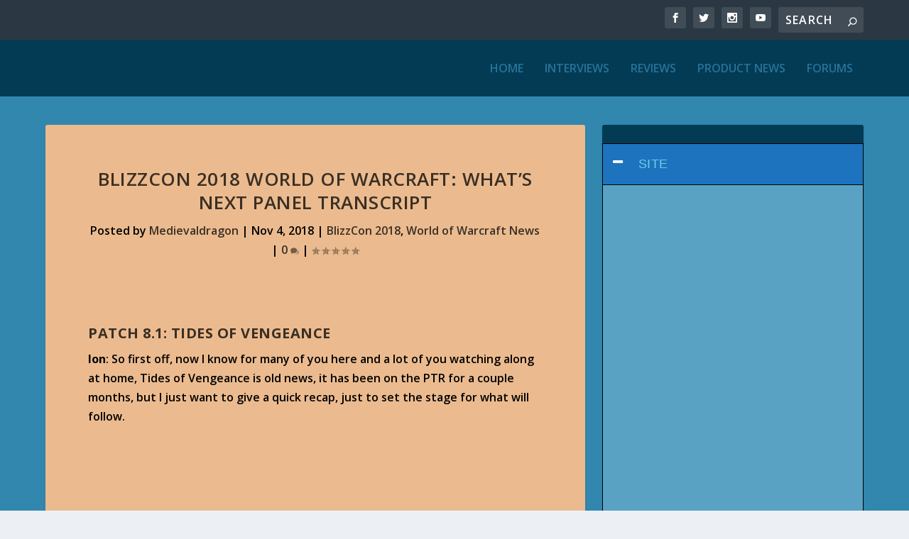

--- FILE ---
content_type: text/html; charset=UTF-8
request_url: https://warcraft.blizzplanet.com/blog/comments/blizzcon-2018-world-of-warcraft-whats-next-panel-transcript/2
body_size: 32958
content:
<!DOCTYPE html>
<!--[if IE 6]>
<html id="ie6" lang="en-US">
<![endif]-->
<!--[if IE 7]>
<html id="ie7" lang="en-US">
<![endif]-->
<!--[if IE 8]>
<html id="ie8" lang="en-US">
<![endif]-->
<!--[if !(IE 6) | !(IE 7) | !(IE 8)  ]><!-->
<html lang="en-US">
<!--<![endif]-->
<head><style>img.lazy{min-height:1px}</style><link href="https://warcraft.blizzplanet.com/wp-content/plugins/w3-total-cache/pub/js/lazyload.min.js" as="script">
	<meta charset="UTF-8" />
			
	<meta http-equiv="X-UA-Compatible" content="IE=edge">
	<link rel="pingback" href="https://warcraft.blizzplanet.com/xmlrpc.php" />

		<!--[if lt IE 9]>
	<script src="https://warcraft.blizzplanet.com/wp-content/themes/Extra/scripts/ext/html5.js" type="text/javascript"></script>
	<![endif]-->

	<script type="text/javascript">
		document.documentElement.className = 'js';
	</script>

	<title>BlizzCon 2018 World of Warcraft: What&#8217;s Next Panel Transcript | Blizzplanet</title>
<link rel="preconnect" href="https://fonts.gstatic.com" crossorigin /><meta name='robots' content='max-image-preview:large' />
<script type="text/javascript">
			let jqueryParams=[],jQuery=function(r){return jqueryParams=[...jqueryParams,r],jQuery},$=function(r){return jqueryParams=[...jqueryParams,r],$};window.jQuery=jQuery,window.$=jQuery;let customHeadScripts=!1;jQuery.fn=jQuery.prototype={},$.fn=jQuery.prototype={},jQuery.noConflict=function(r){if(window.jQuery)return jQuery=window.jQuery,$=window.jQuery,customHeadScripts=!0,jQuery.noConflict},jQuery.ready=function(r){jqueryParams=[...jqueryParams,r]},$.ready=function(r){jqueryParams=[...jqueryParams,r]},jQuery.load=function(r){jqueryParams=[...jqueryParams,r]},$.load=function(r){jqueryParams=[...jqueryParams,r]},jQuery.fn.ready=function(r){jqueryParams=[...jqueryParams,r]},$.fn.ready=function(r){jqueryParams=[...jqueryParams,r]};</script><link rel='dns-prefetch' href='//fonts.googleapis.com' />
<link rel="alternate" type="application/rss+xml" title="Blizzplanet &raquo; Feed" href="https://warcraft.blizzplanet.com/feed" />
<link rel="alternate" type="application/rss+xml" title="Blizzplanet &raquo; Comments Feed" href="https://warcraft.blizzplanet.com/comments/feed" />
<link rel="alternate" title="oEmbed (JSON)" type="application/json+oembed" href="https://warcraft.blizzplanet.com/wp-json/oembed/1.0/embed?url=https%3A%2F%2Fwarcraft.blizzplanet.com%2Fblog%2Fcomments%2Fblizzcon-2018-world-of-warcraft-whats-next-panel-transcript" />
<link rel="alternate" title="oEmbed (XML)" type="text/xml+oembed" href="https://warcraft.blizzplanet.com/wp-json/oembed/1.0/embed?url=https%3A%2F%2Fwarcraft.blizzplanet.com%2Fblog%2Fcomments%2Fblizzcon-2018-world-of-warcraft-whats-next-panel-transcript&#038;format=xml" />
<meta content="Extra v.4.27.5" name="generator"/><style id='wp-block-library-inline-css' type='text/css'>
:root{--wp-block-synced-color:#7a00df;--wp-block-synced-color--rgb:122,0,223;--wp-bound-block-color:var(--wp-block-synced-color);--wp-editor-canvas-background:#ddd;--wp-admin-theme-color:#007cba;--wp-admin-theme-color--rgb:0,124,186;--wp-admin-theme-color-darker-10:#006ba1;--wp-admin-theme-color-darker-10--rgb:0,107,160.5;--wp-admin-theme-color-darker-20:#005a87;--wp-admin-theme-color-darker-20--rgb:0,90,135;--wp-admin-border-width-focus:2px}@media (min-resolution:192dpi){:root{--wp-admin-border-width-focus:1.5px}}.wp-element-button{cursor:pointer}:root .has-very-light-gray-background-color{background-color:#eee}:root .has-very-dark-gray-background-color{background-color:#313131}:root .has-very-light-gray-color{color:#eee}:root .has-very-dark-gray-color{color:#313131}:root .has-vivid-green-cyan-to-vivid-cyan-blue-gradient-background{background:linear-gradient(135deg,#00d084,#0693e3)}:root .has-purple-crush-gradient-background{background:linear-gradient(135deg,#34e2e4,#4721fb 50%,#ab1dfe)}:root .has-hazy-dawn-gradient-background{background:linear-gradient(135deg,#faaca8,#dad0ec)}:root .has-subdued-olive-gradient-background{background:linear-gradient(135deg,#fafae1,#67a671)}:root .has-atomic-cream-gradient-background{background:linear-gradient(135deg,#fdd79a,#004a59)}:root .has-nightshade-gradient-background{background:linear-gradient(135deg,#330968,#31cdcf)}:root .has-midnight-gradient-background{background:linear-gradient(135deg,#020381,#2874fc)}:root{--wp--preset--font-size--normal:16px;--wp--preset--font-size--huge:42px}.has-regular-font-size{font-size:1em}.has-larger-font-size{font-size:2.625em}.has-normal-font-size{font-size:var(--wp--preset--font-size--normal)}.has-huge-font-size{font-size:var(--wp--preset--font-size--huge)}.has-text-align-center{text-align:center}.has-text-align-left{text-align:left}.has-text-align-right{text-align:right}.has-fit-text{white-space:nowrap!important}#end-resizable-editor-section{display:none}.aligncenter{clear:both}.items-justified-left{justify-content:flex-start}.items-justified-center{justify-content:center}.items-justified-right{justify-content:flex-end}.items-justified-space-between{justify-content:space-between}.screen-reader-text{border:0;clip-path:inset(50%);height:1px;margin:-1px;overflow:hidden;padding:0;position:absolute;width:1px;word-wrap:normal!important}.screen-reader-text:focus{background-color:#ddd;clip-path:none;color:#444;display:block;font-size:1em;height:auto;left:5px;line-height:normal;padding:15px 23px 14px;text-decoration:none;top:5px;width:auto;z-index:100000}html :where(.has-border-color){border-style:solid}html :where([style*=border-top-color]){border-top-style:solid}html :where([style*=border-right-color]){border-right-style:solid}html :where([style*=border-bottom-color]){border-bottom-style:solid}html :where([style*=border-left-color]){border-left-style:solid}html :where([style*=border-width]){border-style:solid}html :where([style*=border-top-width]){border-top-style:solid}html :where([style*=border-right-width]){border-right-style:solid}html :where([style*=border-bottom-width]){border-bottom-style:solid}html :where([style*=border-left-width]){border-left-style:solid}html :where(img[class*=wp-image-]){height:auto;max-width:100%}:where(figure){margin:0 0 1em}html :where(.is-position-sticky){--wp-admin--admin-bar--position-offset:var(--wp-admin--admin-bar--height,0px)}@media screen and (max-width:600px){html :where(.is-position-sticky){--wp-admin--admin-bar--position-offset:0px}}

/*# sourceURL=wp-block-library-inline-css */
</style><style id='global-styles-inline-css' type='text/css'>
:root{--wp--preset--aspect-ratio--square: 1;--wp--preset--aspect-ratio--4-3: 4/3;--wp--preset--aspect-ratio--3-4: 3/4;--wp--preset--aspect-ratio--3-2: 3/2;--wp--preset--aspect-ratio--2-3: 2/3;--wp--preset--aspect-ratio--16-9: 16/9;--wp--preset--aspect-ratio--9-16: 9/16;--wp--preset--color--black: #000000;--wp--preset--color--cyan-bluish-gray: #abb8c3;--wp--preset--color--white: #ffffff;--wp--preset--color--pale-pink: #f78da7;--wp--preset--color--vivid-red: #cf2e2e;--wp--preset--color--luminous-vivid-orange: #ff6900;--wp--preset--color--luminous-vivid-amber: #fcb900;--wp--preset--color--light-green-cyan: #7bdcb5;--wp--preset--color--vivid-green-cyan: #00d084;--wp--preset--color--pale-cyan-blue: #8ed1fc;--wp--preset--color--vivid-cyan-blue: #0693e3;--wp--preset--color--vivid-purple: #9b51e0;--wp--preset--gradient--vivid-cyan-blue-to-vivid-purple: linear-gradient(135deg,rgb(6,147,227) 0%,rgb(155,81,224) 100%);--wp--preset--gradient--light-green-cyan-to-vivid-green-cyan: linear-gradient(135deg,rgb(122,220,180) 0%,rgb(0,208,130) 100%);--wp--preset--gradient--luminous-vivid-amber-to-luminous-vivid-orange: linear-gradient(135deg,rgb(252,185,0) 0%,rgb(255,105,0) 100%);--wp--preset--gradient--luminous-vivid-orange-to-vivid-red: linear-gradient(135deg,rgb(255,105,0) 0%,rgb(207,46,46) 100%);--wp--preset--gradient--very-light-gray-to-cyan-bluish-gray: linear-gradient(135deg,rgb(238,238,238) 0%,rgb(169,184,195) 100%);--wp--preset--gradient--cool-to-warm-spectrum: linear-gradient(135deg,rgb(74,234,220) 0%,rgb(151,120,209) 20%,rgb(207,42,186) 40%,rgb(238,44,130) 60%,rgb(251,105,98) 80%,rgb(254,248,76) 100%);--wp--preset--gradient--blush-light-purple: linear-gradient(135deg,rgb(255,206,236) 0%,rgb(152,150,240) 100%);--wp--preset--gradient--blush-bordeaux: linear-gradient(135deg,rgb(254,205,165) 0%,rgb(254,45,45) 50%,rgb(107,0,62) 100%);--wp--preset--gradient--luminous-dusk: linear-gradient(135deg,rgb(255,203,112) 0%,rgb(199,81,192) 50%,rgb(65,88,208) 100%);--wp--preset--gradient--pale-ocean: linear-gradient(135deg,rgb(255,245,203) 0%,rgb(182,227,212) 50%,rgb(51,167,181) 100%);--wp--preset--gradient--electric-grass: linear-gradient(135deg,rgb(202,248,128) 0%,rgb(113,206,126) 100%);--wp--preset--gradient--midnight: linear-gradient(135deg,rgb(2,3,129) 0%,rgb(40,116,252) 100%);--wp--preset--font-size--small: 13px;--wp--preset--font-size--medium: 20px;--wp--preset--font-size--large: 36px;--wp--preset--font-size--x-large: 42px;--wp--preset--spacing--20: 0.44rem;--wp--preset--spacing--30: 0.67rem;--wp--preset--spacing--40: 1rem;--wp--preset--spacing--50: 1.5rem;--wp--preset--spacing--60: 2.25rem;--wp--preset--spacing--70: 3.38rem;--wp--preset--spacing--80: 5.06rem;--wp--preset--shadow--natural: 6px 6px 9px rgba(0, 0, 0, 0.2);--wp--preset--shadow--deep: 12px 12px 50px rgba(0, 0, 0, 0.4);--wp--preset--shadow--sharp: 6px 6px 0px rgba(0, 0, 0, 0.2);--wp--preset--shadow--outlined: 6px 6px 0px -3px rgb(255, 255, 255), 6px 6px rgb(0, 0, 0);--wp--preset--shadow--crisp: 6px 6px 0px rgb(0, 0, 0);}:root { --wp--style--global--content-size: 856px;--wp--style--global--wide-size: 1280px; }:where(body) { margin: 0; }.wp-site-blocks > .alignleft { float: left; margin-right: 2em; }.wp-site-blocks > .alignright { float: right; margin-left: 2em; }.wp-site-blocks > .aligncenter { justify-content: center; margin-left: auto; margin-right: auto; }:where(.is-layout-flex){gap: 0.5em;}:where(.is-layout-grid){gap: 0.5em;}.is-layout-flow > .alignleft{float: left;margin-inline-start: 0;margin-inline-end: 2em;}.is-layout-flow > .alignright{float: right;margin-inline-start: 2em;margin-inline-end: 0;}.is-layout-flow > .aligncenter{margin-left: auto !important;margin-right: auto !important;}.is-layout-constrained > .alignleft{float: left;margin-inline-start: 0;margin-inline-end: 2em;}.is-layout-constrained > .alignright{float: right;margin-inline-start: 2em;margin-inline-end: 0;}.is-layout-constrained > .aligncenter{margin-left: auto !important;margin-right: auto !important;}.is-layout-constrained > :where(:not(.alignleft):not(.alignright):not(.alignfull)){max-width: var(--wp--style--global--content-size);margin-left: auto !important;margin-right: auto !important;}.is-layout-constrained > .alignwide{max-width: var(--wp--style--global--wide-size);}body .is-layout-flex{display: flex;}.is-layout-flex{flex-wrap: wrap;align-items: center;}.is-layout-flex > :is(*, div){margin: 0;}body .is-layout-grid{display: grid;}.is-layout-grid > :is(*, div){margin: 0;}body{padding-top: 0px;padding-right: 0px;padding-bottom: 0px;padding-left: 0px;}:root :where(.wp-element-button, .wp-block-button__link){background-color: #32373c;border-width: 0;color: #fff;font-family: inherit;font-size: inherit;font-style: inherit;font-weight: inherit;letter-spacing: inherit;line-height: inherit;padding-top: calc(0.667em + 2px);padding-right: calc(1.333em + 2px);padding-bottom: calc(0.667em + 2px);padding-left: calc(1.333em + 2px);text-decoration: none;text-transform: inherit;}.has-black-color{color: var(--wp--preset--color--black) !important;}.has-cyan-bluish-gray-color{color: var(--wp--preset--color--cyan-bluish-gray) !important;}.has-white-color{color: var(--wp--preset--color--white) !important;}.has-pale-pink-color{color: var(--wp--preset--color--pale-pink) !important;}.has-vivid-red-color{color: var(--wp--preset--color--vivid-red) !important;}.has-luminous-vivid-orange-color{color: var(--wp--preset--color--luminous-vivid-orange) !important;}.has-luminous-vivid-amber-color{color: var(--wp--preset--color--luminous-vivid-amber) !important;}.has-light-green-cyan-color{color: var(--wp--preset--color--light-green-cyan) !important;}.has-vivid-green-cyan-color{color: var(--wp--preset--color--vivid-green-cyan) !important;}.has-pale-cyan-blue-color{color: var(--wp--preset--color--pale-cyan-blue) !important;}.has-vivid-cyan-blue-color{color: var(--wp--preset--color--vivid-cyan-blue) !important;}.has-vivid-purple-color{color: var(--wp--preset--color--vivid-purple) !important;}.has-black-background-color{background-color: var(--wp--preset--color--black) !important;}.has-cyan-bluish-gray-background-color{background-color: var(--wp--preset--color--cyan-bluish-gray) !important;}.has-white-background-color{background-color: var(--wp--preset--color--white) !important;}.has-pale-pink-background-color{background-color: var(--wp--preset--color--pale-pink) !important;}.has-vivid-red-background-color{background-color: var(--wp--preset--color--vivid-red) !important;}.has-luminous-vivid-orange-background-color{background-color: var(--wp--preset--color--luminous-vivid-orange) !important;}.has-luminous-vivid-amber-background-color{background-color: var(--wp--preset--color--luminous-vivid-amber) !important;}.has-light-green-cyan-background-color{background-color: var(--wp--preset--color--light-green-cyan) !important;}.has-vivid-green-cyan-background-color{background-color: var(--wp--preset--color--vivid-green-cyan) !important;}.has-pale-cyan-blue-background-color{background-color: var(--wp--preset--color--pale-cyan-blue) !important;}.has-vivid-cyan-blue-background-color{background-color: var(--wp--preset--color--vivid-cyan-blue) !important;}.has-vivid-purple-background-color{background-color: var(--wp--preset--color--vivid-purple) !important;}.has-black-border-color{border-color: var(--wp--preset--color--black) !important;}.has-cyan-bluish-gray-border-color{border-color: var(--wp--preset--color--cyan-bluish-gray) !important;}.has-white-border-color{border-color: var(--wp--preset--color--white) !important;}.has-pale-pink-border-color{border-color: var(--wp--preset--color--pale-pink) !important;}.has-vivid-red-border-color{border-color: var(--wp--preset--color--vivid-red) !important;}.has-luminous-vivid-orange-border-color{border-color: var(--wp--preset--color--luminous-vivid-orange) !important;}.has-luminous-vivid-amber-border-color{border-color: var(--wp--preset--color--luminous-vivid-amber) !important;}.has-light-green-cyan-border-color{border-color: var(--wp--preset--color--light-green-cyan) !important;}.has-vivid-green-cyan-border-color{border-color: var(--wp--preset--color--vivid-green-cyan) !important;}.has-pale-cyan-blue-border-color{border-color: var(--wp--preset--color--pale-cyan-blue) !important;}.has-vivid-cyan-blue-border-color{border-color: var(--wp--preset--color--vivid-cyan-blue) !important;}.has-vivid-purple-border-color{border-color: var(--wp--preset--color--vivid-purple) !important;}.has-vivid-cyan-blue-to-vivid-purple-gradient-background{background: var(--wp--preset--gradient--vivid-cyan-blue-to-vivid-purple) !important;}.has-light-green-cyan-to-vivid-green-cyan-gradient-background{background: var(--wp--preset--gradient--light-green-cyan-to-vivid-green-cyan) !important;}.has-luminous-vivid-amber-to-luminous-vivid-orange-gradient-background{background: var(--wp--preset--gradient--luminous-vivid-amber-to-luminous-vivid-orange) !important;}.has-luminous-vivid-orange-to-vivid-red-gradient-background{background: var(--wp--preset--gradient--luminous-vivid-orange-to-vivid-red) !important;}.has-very-light-gray-to-cyan-bluish-gray-gradient-background{background: var(--wp--preset--gradient--very-light-gray-to-cyan-bluish-gray) !important;}.has-cool-to-warm-spectrum-gradient-background{background: var(--wp--preset--gradient--cool-to-warm-spectrum) !important;}.has-blush-light-purple-gradient-background{background: var(--wp--preset--gradient--blush-light-purple) !important;}.has-blush-bordeaux-gradient-background{background: var(--wp--preset--gradient--blush-bordeaux) !important;}.has-luminous-dusk-gradient-background{background: var(--wp--preset--gradient--luminous-dusk) !important;}.has-pale-ocean-gradient-background{background: var(--wp--preset--gradient--pale-ocean) !important;}.has-electric-grass-gradient-background{background: var(--wp--preset--gradient--electric-grass) !important;}.has-midnight-gradient-background{background: var(--wp--preset--gradient--midnight) !important;}.has-small-font-size{font-size: var(--wp--preset--font-size--small) !important;}.has-medium-font-size{font-size: var(--wp--preset--font-size--medium) !important;}.has-large-font-size{font-size: var(--wp--preset--font-size--large) !important;}.has-x-large-font-size{font-size: var(--wp--preset--font-size--x-large) !important;}
/*# sourceURL=global-styles-inline-css */
</style>

<link rel='stylesheet' id='wpsm_ac_pro-font-awesome-front-css' href='https://warcraft.blizzplanet.com/wp-content/plugins/accordion-pro/assets/css/font-awesome/css/font-awesome.min.css?ver=6.9' type='text/css' media='all' />
<link rel='stylesheet' id='wpsm_ac_pro_bootstrap-front-css' href='https://warcraft.blizzplanet.com/wp-content/plugins/accordion-pro/assets/css/bootstrap-front.css?ver=6.9' type='text/css' media='all' />
<link rel='stylesheet' id='wpsm_ac_pro_animate-css' href='https://warcraft.blizzplanet.com/wp-content/plugins/accordion-pro/assets/css/animate.css?ver=6.9' type='text/css' media='all' />
<link rel='stylesheet' id='wpsm_ac_front_font-icon-picker_all-css' href='https://warcraft.blizzplanet.com/wp-content/plugins/accordion-pro/assets/mul-type-icon-picker/icon-picker.css?ver=6.9' type='text/css' media='all' />
<link rel='stylesheet' id='wpsm_ac_front_font-icon-picker-glyphicon_style-css' href='https://warcraft.blizzplanet.com/wp-content/plugins/accordion-pro/assets/mul-type-icon-picker/picker/glyphicon.css?ver=6.9' type='text/css' media='all' />
<link rel='stylesheet' id='wpsm_ac_front_font-icon-picker-dashicons_style-css' href='https://warcraft.blizzplanet.com/wp-content/plugins/accordion-pro/assets/mul-type-icon-picker/picker/dashicons.css?ver=6.9' type='text/css' media='all' />
<link rel='stylesheet' id='wpsm_ac_pro_scrollbar_style-css' href='https://warcraft.blizzplanet.com/wp-content/plugins/accordion-pro/assets/scrollbar/jquery.mCustomScrollbar.css?ver=6.9' type='text/css' media='all' />
<link rel='stylesheet' id='catcwp-css' href='https://warcraft.blizzplanet.com/wp-content/plugins/copy-to-clipboard-for-wp/public/css/catcwp-public.css?ver=1.8.1' type='text/css' media='all' />
<link rel='stylesheet' id='pgc-simply-gallery-plugin-lightbox-style-css' href='https://warcraft.blizzplanet.com/wp-content/plugins/simply-gallery-block/plugins/pgc_sgb_lightbox.min.style.css?ver=3.3.2' type='text/css' media='all' />
<link rel='stylesheet' id='wpsm_tabs_pro_font-icon-picker-glyphicon_style-css' href='https://warcraft.blizzplanet.com/wp-content/plugins/tabs-pro/assets/css/mul-type-icon-picker/picker/glyphicon.css?ver=6.9' type='text/css' media='all' />
<link rel='stylesheet' id='wpsm_tabs_pro_font-icon-picker-dashicons_style-css' href='https://warcraft.blizzplanet.com/wp-content/plugins/tabs-pro/assets/css/mul-type-icon-picker/picker/dashicons.css?ver=6.9' type='text/css' media='all' />
<link rel='stylesheet' id='wpsm_tabs_pro-font-awesome-front-css' href='https://warcraft.blizzplanet.com/wp-content/plugins/tabs-pro/assets/css/font-awesome/css/font-awesome.min.css?ver=6.9' type='text/css' media='all' />
<link rel='stylesheet' id='wpsm_tabs_pro_bootstrap-front-css' href='https://warcraft.blizzplanet.com/wp-content/plugins/tabs-pro/assets/css/bootstrap-front.css?ver=6.9' type='text/css' media='all' />
<link rel='stylesheet' id='wpsm_tabs_pro_animate-css' href='https://warcraft.blizzplanet.com/wp-content/plugins/tabs-pro/assets/css/animate.css?ver=6.9' type='text/css' media='all' />
<link rel='stylesheet' id='wpsm_tabs_pro_scrollbar_style-css' href='https://warcraft.blizzplanet.com/wp-content/plugins/tabs-pro/assets/css/scrollbar/jquery.mCustomScrollbar.css?ver=6.9' type='text/css' media='all' />
<link rel='stylesheet' id='extra-fonts-css' href='https://fonts.googleapis.com/css?family=Open+Sans:300italic,400italic,600italic,700italic,800italic,400,300,600,700,800&#038;subset=latin,latin-ext' type='text/css' media='all' />
<link rel='stylesheet' id='extra-style-css' href='https://warcraft.blizzplanet.com/wp-content/themes/Extra/style.min.css?ver=4.27.5' type='text/css' media='all' />
<style id='extra-dynamic-critical-inline-css' type='text/css'>
@font-face{font-family:ETmodules;font-display:block;src:url(//warcraft.blizzplanet.com/wp-content/themes/Extra/core/admin/fonts/modules/base/modules.eot);src:url(//warcraft.blizzplanet.com/wp-content/themes/Extra/core/admin/fonts/modules/base/modules.eot?#iefix) format("embedded-opentype"),url(//warcraft.blizzplanet.com/wp-content/themes/Extra/core/admin/fonts/modules/base/modules.woff) format("woff"),url(//warcraft.blizzplanet.com/wp-content/themes/Extra/core/admin/fonts/modules/base/modules.ttf) format("truetype"),url(//warcraft.blizzplanet.com/wp-content/themes/Extra/core/admin/fonts/modules/base/modules.svg#ETmodules) format("svg");font-weight:400;font-style:normal}
.et_audio_content,.et_link_content,.et_quote_content{background-color:#2ea3f2}.et_pb_post .et-pb-controllers a{margin-bottom:10px}.format-gallery .et-pb-controllers{bottom:0}.et_pb_blog_grid .et_audio_content{margin-bottom:19px}.et_pb_row .et_pb_blog_grid .et_pb_post .et_pb_slide{min-height:180px}.et_audio_content .wp-block-audio{margin:0;padding:0}.et_audio_content h2{line-height:44px}.et_pb_column_1_2 .et_audio_content h2,.et_pb_column_1_3 .et_audio_content h2,.et_pb_column_1_4 .et_audio_content h2,.et_pb_column_1_5 .et_audio_content h2,.et_pb_column_1_6 .et_audio_content h2,.et_pb_column_2_5 .et_audio_content h2,.et_pb_column_3_5 .et_audio_content h2,.et_pb_column_3_8 .et_audio_content h2{margin-bottom:9px;margin-top:0}.et_pb_column_1_2 .et_audio_content,.et_pb_column_3_5 .et_audio_content{padding:35px 40px}.et_pb_column_1_2 .et_audio_content h2,.et_pb_column_3_5 .et_audio_content h2{line-height:32px}.et_pb_column_1_3 .et_audio_content,.et_pb_column_1_4 .et_audio_content,.et_pb_column_1_5 .et_audio_content,.et_pb_column_1_6 .et_audio_content,.et_pb_column_2_5 .et_audio_content,.et_pb_column_3_8 .et_audio_content{padding:35px 20px}.et_pb_column_1_3 .et_audio_content h2,.et_pb_column_1_4 .et_audio_content h2,.et_pb_column_1_5 .et_audio_content h2,.et_pb_column_1_6 .et_audio_content h2,.et_pb_column_2_5 .et_audio_content h2,.et_pb_column_3_8 .et_audio_content h2{font-size:18px;line-height:26px}article.et_pb_has_overlay .et_pb_blog_image_container{position:relative}.et_pb_post>.et_main_video_container{position:relative;margin-bottom:30px}.et_pb_post .et_pb_video_overlay .et_pb_video_play{color:#fff}.et_pb_post .et_pb_video_overlay_hover:hover{background:rgba(0,0,0,.6)}.et_audio_content,.et_link_content,.et_quote_content{text-align:center;word-wrap:break-word;position:relative;padding:50px 60px}.et_audio_content h2,.et_link_content a.et_link_main_url,.et_link_content h2,.et_quote_content blockquote cite,.et_quote_content blockquote p{color:#fff!important}.et_quote_main_link{position:absolute;text-indent:-9999px;width:100%;height:100%;display:block;top:0;left:0}.et_quote_content blockquote{padding:0;margin:0;border:none}.et_audio_content h2,.et_link_content h2,.et_quote_content blockquote p{margin-top:0}.et_audio_content h2{margin-bottom:20px}.et_audio_content h2,.et_link_content h2,.et_quote_content blockquote p{line-height:44px}.et_link_content a.et_link_main_url,.et_quote_content blockquote cite{font-size:18px;font-weight:200}.et_quote_content blockquote cite{font-style:normal}.et_pb_column_2_3 .et_quote_content{padding:50px 42px 45px}.et_pb_column_2_3 .et_audio_content,.et_pb_column_2_3 .et_link_content{padding:40px 40px 45px}.et_pb_column_1_2 .et_audio_content,.et_pb_column_1_2 .et_link_content,.et_pb_column_1_2 .et_quote_content,.et_pb_column_3_5 .et_audio_content,.et_pb_column_3_5 .et_link_content,.et_pb_column_3_5 .et_quote_content{padding:35px 40px}.et_pb_column_1_2 .et_quote_content blockquote p,.et_pb_column_3_5 .et_quote_content blockquote p{font-size:26px;line-height:32px}.et_pb_column_1_2 .et_audio_content h2,.et_pb_column_1_2 .et_link_content h2,.et_pb_column_3_5 .et_audio_content h2,.et_pb_column_3_5 .et_link_content h2{line-height:32px}.et_pb_column_1_2 .et_link_content a.et_link_main_url,.et_pb_column_1_2 .et_quote_content blockquote cite,.et_pb_column_3_5 .et_link_content a.et_link_main_url,.et_pb_column_3_5 .et_quote_content blockquote cite{font-size:14px}.et_pb_column_1_3 .et_quote_content,.et_pb_column_1_4 .et_quote_content,.et_pb_column_1_5 .et_quote_content,.et_pb_column_1_6 .et_quote_content,.et_pb_column_2_5 .et_quote_content,.et_pb_column_3_8 .et_quote_content{padding:35px 30px 32px}.et_pb_column_1_3 .et_audio_content,.et_pb_column_1_3 .et_link_content,.et_pb_column_1_4 .et_audio_content,.et_pb_column_1_4 .et_link_content,.et_pb_column_1_5 .et_audio_content,.et_pb_column_1_5 .et_link_content,.et_pb_column_1_6 .et_audio_content,.et_pb_column_1_6 .et_link_content,.et_pb_column_2_5 .et_audio_content,.et_pb_column_2_5 .et_link_content,.et_pb_column_3_8 .et_audio_content,.et_pb_column_3_8 .et_link_content{padding:35px 20px}.et_pb_column_1_3 .et_audio_content h2,.et_pb_column_1_3 .et_link_content h2,.et_pb_column_1_3 .et_quote_content blockquote p,.et_pb_column_1_4 .et_audio_content h2,.et_pb_column_1_4 .et_link_content h2,.et_pb_column_1_4 .et_quote_content blockquote p,.et_pb_column_1_5 .et_audio_content h2,.et_pb_column_1_5 .et_link_content h2,.et_pb_column_1_5 .et_quote_content blockquote p,.et_pb_column_1_6 .et_audio_content h2,.et_pb_column_1_6 .et_link_content h2,.et_pb_column_1_6 .et_quote_content blockquote p,.et_pb_column_2_5 .et_audio_content h2,.et_pb_column_2_5 .et_link_content h2,.et_pb_column_2_5 .et_quote_content blockquote p,.et_pb_column_3_8 .et_audio_content h2,.et_pb_column_3_8 .et_link_content h2,.et_pb_column_3_8 .et_quote_content blockquote p{font-size:18px;line-height:26px}.et_pb_column_1_3 .et_link_content a.et_link_main_url,.et_pb_column_1_3 .et_quote_content blockquote cite,.et_pb_column_1_4 .et_link_content a.et_link_main_url,.et_pb_column_1_4 .et_quote_content blockquote cite,.et_pb_column_1_5 .et_link_content a.et_link_main_url,.et_pb_column_1_5 .et_quote_content blockquote cite,.et_pb_column_1_6 .et_link_content a.et_link_main_url,.et_pb_column_1_6 .et_quote_content blockquote cite,.et_pb_column_2_5 .et_link_content a.et_link_main_url,.et_pb_column_2_5 .et_quote_content blockquote cite,.et_pb_column_3_8 .et_link_content a.et_link_main_url,.et_pb_column_3_8 .et_quote_content blockquote cite{font-size:14px}.et_pb_post .et_pb_gallery_post_type .et_pb_slide{min-height:500px;background-size:cover!important;background-position:top}.format-gallery .et_pb_slider.gallery-not-found .et_pb_slide{box-shadow:inset 0 0 10px rgba(0,0,0,.1)}.format-gallery .et_pb_slider:hover .et-pb-arrow-prev{left:0}.format-gallery .et_pb_slider:hover .et-pb-arrow-next{right:0}.et_pb_post>.et_pb_slider{margin-bottom:30px}.et_pb_column_3_4 .et_pb_post .et_pb_slide{min-height:442px}.et_pb_column_2_3 .et_pb_post .et_pb_slide{min-height:390px}.et_pb_column_1_2 .et_pb_post .et_pb_slide,.et_pb_column_3_5 .et_pb_post .et_pb_slide{min-height:284px}.et_pb_column_1_3 .et_pb_post .et_pb_slide,.et_pb_column_2_5 .et_pb_post .et_pb_slide,.et_pb_column_3_8 .et_pb_post .et_pb_slide{min-height:180px}.et_pb_column_1_4 .et_pb_post .et_pb_slide,.et_pb_column_1_5 .et_pb_post .et_pb_slide,.et_pb_column_1_6 .et_pb_post .et_pb_slide{min-height:125px}.et_pb_portfolio.et_pb_section_parallax .pagination,.et_pb_portfolio.et_pb_section_video .pagination,.et_pb_portfolio_grid.et_pb_section_parallax .pagination,.et_pb_portfolio_grid.et_pb_section_video .pagination{position:relative}.et_pb_bg_layout_light .et_pb_post .post-meta,.et_pb_bg_layout_light .et_pb_post .post-meta a,.et_pb_bg_layout_light .et_pb_post p{color:#666}.et_pb_bg_layout_dark .et_pb_post .post-meta,.et_pb_bg_layout_dark .et_pb_post .post-meta a,.et_pb_bg_layout_dark .et_pb_post p{color:inherit}.et_pb_text_color_dark .et_audio_content h2,.et_pb_text_color_dark .et_link_content a.et_link_main_url,.et_pb_text_color_dark .et_link_content h2,.et_pb_text_color_dark .et_quote_content blockquote cite,.et_pb_text_color_dark .et_quote_content blockquote p{color:#666!important}.et_pb_text_color_dark.et_audio_content h2,.et_pb_text_color_dark.et_link_content a.et_link_main_url,.et_pb_text_color_dark.et_link_content h2,.et_pb_text_color_dark.et_quote_content blockquote cite,.et_pb_text_color_dark.et_quote_content blockquote p{color:#bbb!important}.et_pb_text_color_dark.et_audio_content,.et_pb_text_color_dark.et_link_content,.et_pb_text_color_dark.et_quote_content{background-color:#e8e8e8}@media (min-width:981px) and (max-width:1100px){.et_quote_content{padding:50px 70px 45px}.et_pb_column_2_3 .et_quote_content{padding:50px 50px 45px}.et_pb_column_1_2 .et_quote_content,.et_pb_column_3_5 .et_quote_content{padding:35px 47px 30px}.et_pb_column_1_3 .et_quote_content,.et_pb_column_1_4 .et_quote_content,.et_pb_column_1_5 .et_quote_content,.et_pb_column_1_6 .et_quote_content,.et_pb_column_2_5 .et_quote_content,.et_pb_column_3_8 .et_quote_content{padding:35px 25px 32px}.et_pb_column_4_4 .et_pb_post .et_pb_slide{min-height:534px}.et_pb_column_3_4 .et_pb_post .et_pb_slide{min-height:392px}.et_pb_column_2_3 .et_pb_post .et_pb_slide{min-height:345px}.et_pb_column_1_2 .et_pb_post .et_pb_slide,.et_pb_column_3_5 .et_pb_post .et_pb_slide{min-height:250px}.et_pb_column_1_3 .et_pb_post .et_pb_slide,.et_pb_column_2_5 .et_pb_post .et_pb_slide,.et_pb_column_3_8 .et_pb_post .et_pb_slide{min-height:155px}.et_pb_column_1_4 .et_pb_post .et_pb_slide,.et_pb_column_1_5 .et_pb_post .et_pb_slide,.et_pb_column_1_6 .et_pb_post .et_pb_slide{min-height:108px}}@media (max-width:980px){.et_pb_bg_layout_dark_tablet .et_audio_content h2{color:#fff!important}.et_pb_text_color_dark_tablet.et_audio_content h2{color:#bbb!important}.et_pb_text_color_dark_tablet.et_audio_content{background-color:#e8e8e8}.et_pb_bg_layout_dark_tablet .et_audio_content h2,.et_pb_bg_layout_dark_tablet .et_link_content a.et_link_main_url,.et_pb_bg_layout_dark_tablet .et_link_content h2,.et_pb_bg_layout_dark_tablet .et_quote_content blockquote cite,.et_pb_bg_layout_dark_tablet .et_quote_content blockquote p{color:#fff!important}.et_pb_text_color_dark_tablet .et_audio_content h2,.et_pb_text_color_dark_tablet .et_link_content a.et_link_main_url,.et_pb_text_color_dark_tablet .et_link_content h2,.et_pb_text_color_dark_tablet .et_quote_content blockquote cite,.et_pb_text_color_dark_tablet .et_quote_content blockquote p{color:#666!important}.et_pb_text_color_dark_tablet.et_audio_content h2,.et_pb_text_color_dark_tablet.et_link_content a.et_link_main_url,.et_pb_text_color_dark_tablet.et_link_content h2,.et_pb_text_color_dark_tablet.et_quote_content blockquote cite,.et_pb_text_color_dark_tablet.et_quote_content blockquote p{color:#bbb!important}.et_pb_text_color_dark_tablet.et_audio_content,.et_pb_text_color_dark_tablet.et_link_content,.et_pb_text_color_dark_tablet.et_quote_content{background-color:#e8e8e8}}@media (min-width:768px) and (max-width:980px){.et_audio_content h2{font-size:26px!important;line-height:44px!important;margin-bottom:24px!important}.et_pb_post>.et_pb_gallery_post_type>.et_pb_slides>.et_pb_slide{min-height:384px!important}.et_quote_content{padding:50px 43px 45px!important}.et_quote_content blockquote p{font-size:26px!important;line-height:44px!important}.et_quote_content blockquote cite{font-size:18px!important}.et_link_content{padding:40px 40px 45px}.et_link_content h2{font-size:26px!important;line-height:44px!important}.et_link_content a.et_link_main_url{font-size:18px!important}}@media (max-width:767px){.et_audio_content h2,.et_link_content h2,.et_quote_content,.et_quote_content blockquote p{font-size:20px!important;line-height:26px!important}.et_audio_content,.et_link_content{padding:35px 20px!important}.et_audio_content h2{margin-bottom:9px!important}.et_pb_bg_layout_dark_phone .et_audio_content h2{color:#fff!important}.et_pb_text_color_dark_phone.et_audio_content{background-color:#e8e8e8}.et_link_content a.et_link_main_url,.et_quote_content blockquote cite{font-size:14px!important}.format-gallery .et-pb-controllers{height:auto}.et_pb_post>.et_pb_gallery_post_type>.et_pb_slides>.et_pb_slide{min-height:222px!important}.et_pb_bg_layout_dark_phone .et_audio_content h2,.et_pb_bg_layout_dark_phone .et_link_content a.et_link_main_url,.et_pb_bg_layout_dark_phone .et_link_content h2,.et_pb_bg_layout_dark_phone .et_quote_content blockquote cite,.et_pb_bg_layout_dark_phone .et_quote_content blockquote p{color:#fff!important}.et_pb_text_color_dark_phone .et_audio_content h2,.et_pb_text_color_dark_phone .et_link_content a.et_link_main_url,.et_pb_text_color_dark_phone .et_link_content h2,.et_pb_text_color_dark_phone .et_quote_content blockquote cite,.et_pb_text_color_dark_phone .et_quote_content blockquote p{color:#666!important}.et_pb_text_color_dark_phone.et_audio_content h2,.et_pb_text_color_dark_phone.et_link_content a.et_link_main_url,.et_pb_text_color_dark_phone.et_link_content h2,.et_pb_text_color_dark_phone.et_quote_content blockquote cite,.et_pb_text_color_dark_phone.et_quote_content blockquote p{color:#bbb!important}.et_pb_text_color_dark_phone.et_audio_content,.et_pb_text_color_dark_phone.et_link_content,.et_pb_text_color_dark_phone.et_quote_content{background-color:#e8e8e8}}@media (max-width:479px){.et_pb_column_1_2 .et_pb_carousel_item .et_pb_video_play,.et_pb_column_1_3 .et_pb_carousel_item .et_pb_video_play,.et_pb_column_2_3 .et_pb_carousel_item .et_pb_video_play,.et_pb_column_2_5 .et_pb_carousel_item .et_pb_video_play,.et_pb_column_3_5 .et_pb_carousel_item .et_pb_video_play,.et_pb_column_3_8 .et_pb_carousel_item .et_pb_video_play{font-size:1.5rem;line-height:1.5rem;margin-left:-.75rem;margin-top:-.75rem}.et_audio_content,.et_quote_content{padding:35px 20px!important}.et_pb_post>.et_pb_gallery_post_type>.et_pb_slides>.et_pb_slide{min-height:156px!important}}.et_full_width_page .et_gallery_item{float:left;width:20.875%;margin:0 5.5% 5.5% 0}.et_full_width_page .et_gallery_item:nth-child(3n){margin-right:5.5%}.et_full_width_page .et_gallery_item:nth-child(3n+1){clear:none}.et_full_width_page .et_gallery_item:nth-child(4n){margin-right:0}.et_full_width_page .et_gallery_item:nth-child(4n+1){clear:both}
.et_pb_slider{position:relative;overflow:hidden}.et_pb_slide{padding:0 6%;background-size:cover;background-position:50%;background-repeat:no-repeat}.et_pb_slider .et_pb_slide{display:none;float:left;margin-right:-100%;position:relative;width:100%;text-align:center;list-style:none!important;background-position:50%;background-size:100%;background-size:cover}.et_pb_slider .et_pb_slide:first-child{display:list-item}.et-pb-controllers{position:absolute;bottom:20px;left:0;width:100%;text-align:center;z-index:10}.et-pb-controllers a{display:inline-block;background-color:hsla(0,0%,100%,.5);text-indent:-9999px;border-radius:7px;width:7px;height:7px;margin-right:10px;padding:0;opacity:.5}.et-pb-controllers .et-pb-active-control{opacity:1}.et-pb-controllers a:last-child{margin-right:0}.et-pb-controllers .et-pb-active-control{background-color:#fff}.et_pb_slides .et_pb_temp_slide{display:block}.et_pb_slides:after{content:"";display:block;clear:both;visibility:hidden;line-height:0;height:0;width:0}@media (max-width:980px){.et_pb_bg_layout_light_tablet .et-pb-controllers .et-pb-active-control{background-color:#333}.et_pb_bg_layout_light_tablet .et-pb-controllers a{background-color:rgba(0,0,0,.3)}.et_pb_bg_layout_light_tablet .et_pb_slide_content{color:#333}.et_pb_bg_layout_dark_tablet .et_pb_slide_description{text-shadow:0 1px 3px rgba(0,0,0,.3)}.et_pb_bg_layout_dark_tablet .et_pb_slide_content{color:#fff}.et_pb_bg_layout_dark_tablet .et-pb-controllers .et-pb-active-control{background-color:#fff}.et_pb_bg_layout_dark_tablet .et-pb-controllers a{background-color:hsla(0,0%,100%,.5)}}@media (max-width:767px){.et-pb-controllers{position:absolute;bottom:5%;left:0;width:100%;text-align:center;z-index:10;height:14px}.et_transparent_nav .et_pb_section:first-child .et-pb-controllers{bottom:18px}.et_pb_bg_layout_light_phone.et_pb_slider_with_overlay .et_pb_slide_overlay_container,.et_pb_bg_layout_light_phone.et_pb_slider_with_text_overlay .et_pb_text_overlay_wrapper{background-color:hsla(0,0%,100%,.9)}.et_pb_bg_layout_light_phone .et-pb-controllers .et-pb-active-control{background-color:#333}.et_pb_bg_layout_dark_phone.et_pb_slider_with_overlay .et_pb_slide_overlay_container,.et_pb_bg_layout_dark_phone.et_pb_slider_with_text_overlay .et_pb_text_overlay_wrapper,.et_pb_bg_layout_light_phone .et-pb-controllers a{background-color:rgba(0,0,0,.3)}.et_pb_bg_layout_dark_phone .et-pb-controllers .et-pb-active-control{background-color:#fff}.et_pb_bg_layout_dark_phone .et-pb-controllers a{background-color:hsla(0,0%,100%,.5)}}.et_mobile_device .et_pb_slider_parallax .et_pb_slide,.et_mobile_device .et_pb_slides .et_parallax_bg.et_pb_parallax_css{background-attachment:scroll}
.et-pb-arrow-next,.et-pb-arrow-prev{position:absolute;top:50%;z-index:100;font-size:48px;color:#fff;margin-top:-24px;transition:all .2s ease-in-out;opacity:0}.et_pb_bg_layout_light .et-pb-arrow-next,.et_pb_bg_layout_light .et-pb-arrow-prev{color:#333}.et_pb_slider:hover .et-pb-arrow-prev{left:22px;opacity:1}.et_pb_slider:hover .et-pb-arrow-next{right:22px;opacity:1}.et_pb_bg_layout_light .et-pb-controllers .et-pb-active-control{background-color:#333}.et_pb_bg_layout_light .et-pb-controllers a{background-color:rgba(0,0,0,.3)}.et-pb-arrow-next:hover,.et-pb-arrow-prev:hover{text-decoration:none}.et-pb-arrow-next span,.et-pb-arrow-prev span{display:none}.et-pb-arrow-prev{left:-22px}.et-pb-arrow-next{right:-22px}.et-pb-arrow-prev:before{content:"4"}.et-pb-arrow-next:before{content:"5"}.format-gallery .et-pb-arrow-next,.format-gallery .et-pb-arrow-prev{color:#fff}.et_pb_column_1_3 .et_pb_slider:hover .et-pb-arrow-prev,.et_pb_column_1_4 .et_pb_slider:hover .et-pb-arrow-prev,.et_pb_column_1_5 .et_pb_slider:hover .et-pb-arrow-prev,.et_pb_column_1_6 .et_pb_slider:hover .et-pb-arrow-prev,.et_pb_column_2_5 .et_pb_slider:hover .et-pb-arrow-prev{left:0}.et_pb_column_1_3 .et_pb_slider:hover .et-pb-arrow-next,.et_pb_column_1_4 .et_pb_slider:hover .et-pb-arrow-prev,.et_pb_column_1_5 .et_pb_slider:hover .et-pb-arrow-prev,.et_pb_column_1_6 .et_pb_slider:hover .et-pb-arrow-prev,.et_pb_column_2_5 .et_pb_slider:hover .et-pb-arrow-next{right:0}.et_pb_column_1_4 .et_pb_slider .et_pb_slide,.et_pb_column_1_5 .et_pb_slider .et_pb_slide,.et_pb_column_1_6 .et_pb_slider .et_pb_slide{min-height:170px}.et_pb_column_1_4 .et_pb_slider:hover .et-pb-arrow-next,.et_pb_column_1_5 .et_pb_slider:hover .et-pb-arrow-next,.et_pb_column_1_6 .et_pb_slider:hover .et-pb-arrow-next{right:0}@media (max-width:980px){.et_pb_bg_layout_light_tablet .et-pb-arrow-next,.et_pb_bg_layout_light_tablet .et-pb-arrow-prev{color:#333}.et_pb_bg_layout_dark_tablet .et-pb-arrow-next,.et_pb_bg_layout_dark_tablet .et-pb-arrow-prev{color:#fff}}@media (max-width:767px){.et_pb_slider:hover .et-pb-arrow-prev{left:0;opacity:1}.et_pb_slider:hover .et-pb-arrow-next{right:0;opacity:1}.et_pb_bg_layout_light_phone .et-pb-arrow-next,.et_pb_bg_layout_light_phone .et-pb-arrow-prev{color:#333}.et_pb_bg_layout_dark_phone .et-pb-arrow-next,.et_pb_bg_layout_dark_phone .et-pb-arrow-prev{color:#fff}}.et_mobile_device .et-pb-arrow-prev{left:22px;opacity:1}.et_mobile_device .et-pb-arrow-next{right:22px;opacity:1}@media (max-width:767px){.et_mobile_device .et-pb-arrow-prev{left:0;opacity:1}.et_mobile_device .et-pb-arrow-next{right:0;opacity:1}}
.et_overlay{z-index:-1;position:absolute;top:0;left:0;display:block;width:100%;height:100%;background:hsla(0,0%,100%,.9);opacity:0;pointer-events:none;transition:all .3s;border:1px solid #e5e5e5;box-sizing:border-box;-webkit-backface-visibility:hidden;backface-visibility:hidden;-webkit-font-smoothing:antialiased}.et_overlay:before{color:#2ea3f2;content:"\E050";position:absolute;top:50%;left:50%;transform:translate(-50%,-50%);font-size:32px;transition:all .4s}.et_portfolio_image,.et_shop_image{position:relative;display:block}.et_pb_has_overlay:not(.et_pb_image):hover .et_overlay,.et_portfolio_image:hover .et_overlay,.et_shop_image:hover .et_overlay{z-index:3;opacity:1}#ie7 .et_overlay,#ie8 .et_overlay{display:none}.et_pb_module.et_pb_has_overlay{position:relative}.et_pb_module.et_pb_has_overlay .et_overlay,article.et_pb_has_overlay{border:none}
.et_pb_blog_grid .et_audio_container .mejs-container .mejs-controls .mejs-time span{font-size:14px}.et_audio_container .mejs-container{width:auto!important;min-width:unset!important;height:auto!important}.et_audio_container .mejs-container,.et_audio_container .mejs-container .mejs-controls,.et_audio_container .mejs-embed,.et_audio_container .mejs-embed body{background:none;height:auto}.et_audio_container .mejs-controls .mejs-time-rail .mejs-time-loaded,.et_audio_container .mejs-time.mejs-currenttime-container{display:none!important}.et_audio_container .mejs-time{display:block!important;padding:0;margin-left:10px;margin-right:90px;line-height:inherit}.et_audio_container .mejs-android .mejs-time,.et_audio_container .mejs-ios .mejs-time,.et_audio_container .mejs-ipad .mejs-time,.et_audio_container .mejs-iphone .mejs-time{margin-right:0}.et_audio_container .mejs-controls .mejs-horizontal-volume-slider .mejs-horizontal-volume-total,.et_audio_container .mejs-controls .mejs-time-rail .mejs-time-total{background:hsla(0,0%,100%,.5);border-radius:5px;height:4px;margin:8px 0 0;top:0;right:0;left:auto}.et_audio_container .mejs-controls>div{height:20px!important}.et_audio_container .mejs-controls div.mejs-time-rail{padding-top:0;position:relative;display:block!important;margin-left:42px;margin-right:0}.et_audio_container span.mejs-time-total.mejs-time-slider{display:block!important;position:relative!important;max-width:100%;min-width:unset!important}.et_audio_container .mejs-button.mejs-volume-button{width:auto;height:auto;margin-left:auto;position:absolute;right:59px;bottom:-2px}.et_audio_container .mejs-controls .mejs-horizontal-volume-slider .mejs-horizontal-volume-current,.et_audio_container .mejs-controls .mejs-time-rail .mejs-time-current{background:#fff;height:4px;border-radius:5px}.et_audio_container .mejs-controls .mejs-horizontal-volume-slider .mejs-horizontal-volume-handle,.et_audio_container .mejs-controls .mejs-time-rail .mejs-time-handle{display:block;border:none;width:10px}.et_audio_container .mejs-time-rail .mejs-time-handle-content{border-radius:100%;transform:scale(1)}.et_pb_text_color_dark .et_audio_container .mejs-time-rail .mejs-time-handle-content{border-color:#666}.et_audio_container .mejs-time-rail .mejs-time-hovered{height:4px}.et_audio_container .mejs-controls .mejs-horizontal-volume-slider .mejs-horizontal-volume-handle{background:#fff;border-radius:5px;height:10px;position:absolute;top:-3px}.et_audio_container .mejs-container .mejs-controls .mejs-time span{font-size:18px}.et_audio_container .mejs-controls a.mejs-horizontal-volume-slider{display:block!important;height:19px;margin-left:5px;position:absolute;right:0;bottom:0}.et_audio_container .mejs-controls div.mejs-horizontal-volume-slider{height:4px}.et_audio_container .mejs-playpause-button button,.et_audio_container .mejs-volume-button button{background:none!important;margin:0!important;width:auto!important;height:auto!important;position:relative!important;z-index:99}.et_audio_container .mejs-playpause-button button:before{content:"E"!important;font-size:32px;left:0;top:-8px}.et_audio_container .mejs-playpause-button button:before,.et_audio_container .mejs-volume-button button:before{color:#fff}.et_audio_container .mejs-playpause-button{margin-top:-7px!important;width:auto!important;height:auto!important;position:absolute}.et_audio_container .mejs-controls .mejs-button button:focus{outline:none}.et_audio_container .mejs-playpause-button.mejs-pause button:before{content:"`"!important}.et_audio_container .mejs-volume-button button:before{content:"\E068";font-size:18px}.et_pb_text_color_dark .et_audio_container .mejs-controls .mejs-horizontal-volume-slider .mejs-horizontal-volume-total,.et_pb_text_color_dark .et_audio_container .mejs-controls .mejs-time-rail .mejs-time-total{background:hsla(0,0%,60%,.5)}.et_pb_text_color_dark .et_audio_container .mejs-controls .mejs-horizontal-volume-slider .mejs-horizontal-volume-current,.et_pb_text_color_dark .et_audio_container .mejs-controls .mejs-time-rail .mejs-time-current{background:#999}.et_pb_text_color_dark .et_audio_container .mejs-playpause-button button:before,.et_pb_text_color_dark .et_audio_container .mejs-volume-button button:before{color:#666}.et_pb_text_color_dark .et_audio_container .mejs-controls .mejs-horizontal-volume-slider .mejs-horizontal-volume-handle,.et_pb_text_color_dark .mejs-controls .mejs-time-rail .mejs-time-handle{background:#666}.et_pb_text_color_dark .mejs-container .mejs-controls .mejs-time span{color:#999}.et_pb_column_1_3 .et_audio_container .mejs-container .mejs-controls .mejs-time span,.et_pb_column_1_4 .et_audio_container .mejs-container .mejs-controls .mejs-time span,.et_pb_column_1_5 .et_audio_container .mejs-container .mejs-controls .mejs-time span,.et_pb_column_1_6 .et_audio_container .mejs-container .mejs-controls .mejs-time span,.et_pb_column_2_5 .et_audio_container .mejs-container .mejs-controls .mejs-time span,.et_pb_column_3_8 .et_audio_container .mejs-container .mejs-controls .mejs-time span{font-size:14px}.et_audio_container .mejs-container .mejs-controls{padding:0;flex-wrap:wrap;min-width:unset!important;position:relative}@media (max-width:980px){.et_pb_column_1_3 .et_audio_container .mejs-container .mejs-controls .mejs-time span,.et_pb_column_1_4 .et_audio_container .mejs-container .mejs-controls .mejs-time span,.et_pb_column_1_5 .et_audio_container .mejs-container .mejs-controls .mejs-time span,.et_pb_column_1_6 .et_audio_container .mejs-container .mejs-controls .mejs-time span,.et_pb_column_2_5 .et_audio_container .mejs-container .mejs-controls .mejs-time span,.et_pb_column_3_8 .et_audio_container .mejs-container .mejs-controls .mejs-time span{font-size:18px}.et_pb_bg_layout_dark_tablet .et_audio_container .mejs-controls .mejs-horizontal-volume-slider .mejs-horizontal-volume-total,.et_pb_bg_layout_dark_tablet .et_audio_container .mejs-controls .mejs-time-rail .mejs-time-total{background:hsla(0,0%,100%,.5)}.et_pb_bg_layout_dark_tablet .et_audio_container .mejs-controls .mejs-horizontal-volume-slider .mejs-horizontal-volume-current,.et_pb_bg_layout_dark_tablet .et_audio_container .mejs-controls .mejs-time-rail .mejs-time-current{background:#fff}.et_pb_bg_layout_dark_tablet .et_audio_container .mejs-playpause-button button:before,.et_pb_bg_layout_dark_tablet .et_audio_container .mejs-volume-button button:before{color:#fff}.et_pb_bg_layout_dark_tablet .et_audio_container .mejs-controls .mejs-horizontal-volume-slider .mejs-horizontal-volume-handle,.et_pb_bg_layout_dark_tablet .mejs-controls .mejs-time-rail .mejs-time-handle{background:#fff}.et_pb_bg_layout_dark_tablet .mejs-container .mejs-controls .mejs-time span{color:#fff}.et_pb_text_color_dark_tablet .et_audio_container .mejs-controls .mejs-horizontal-volume-slider .mejs-horizontal-volume-total,.et_pb_text_color_dark_tablet .et_audio_container .mejs-controls .mejs-time-rail .mejs-time-total{background:hsla(0,0%,60%,.5)}.et_pb_text_color_dark_tablet .et_audio_container .mejs-controls .mejs-horizontal-volume-slider .mejs-horizontal-volume-current,.et_pb_text_color_dark_tablet .et_audio_container .mejs-controls .mejs-time-rail .mejs-time-current{background:#999}.et_pb_text_color_dark_tablet .et_audio_container .mejs-playpause-button button:before,.et_pb_text_color_dark_tablet .et_audio_container .mejs-volume-button button:before{color:#666}.et_pb_text_color_dark_tablet .et_audio_container .mejs-controls .mejs-horizontal-volume-slider .mejs-horizontal-volume-handle,.et_pb_text_color_dark_tablet .mejs-controls .mejs-time-rail .mejs-time-handle{background:#666}.et_pb_text_color_dark_tablet .mejs-container .mejs-controls .mejs-time span{color:#999}}@media (max-width:767px){.et_audio_container .mejs-container .mejs-controls .mejs-time span{font-size:14px!important}.et_pb_bg_layout_dark_phone .et_audio_container .mejs-controls .mejs-horizontal-volume-slider .mejs-horizontal-volume-total,.et_pb_bg_layout_dark_phone .et_audio_container .mejs-controls .mejs-time-rail .mejs-time-total{background:hsla(0,0%,100%,.5)}.et_pb_bg_layout_dark_phone .et_audio_container .mejs-controls .mejs-horizontal-volume-slider .mejs-horizontal-volume-current,.et_pb_bg_layout_dark_phone .et_audio_container .mejs-controls .mejs-time-rail .mejs-time-current{background:#fff}.et_pb_bg_layout_dark_phone .et_audio_container .mejs-playpause-button button:before,.et_pb_bg_layout_dark_phone .et_audio_container .mejs-volume-button button:before{color:#fff}.et_pb_bg_layout_dark_phone .et_audio_container .mejs-controls .mejs-horizontal-volume-slider .mejs-horizontal-volume-handle,.et_pb_bg_layout_dark_phone .mejs-controls .mejs-time-rail .mejs-time-handle{background:#fff}.et_pb_bg_layout_dark_phone .mejs-container .mejs-controls .mejs-time span{color:#fff}.et_pb_text_color_dark_phone .et_audio_container .mejs-controls .mejs-horizontal-volume-slider .mejs-horizontal-volume-total,.et_pb_text_color_dark_phone .et_audio_container .mejs-controls .mejs-time-rail .mejs-time-total{background:hsla(0,0%,60%,.5)}.et_pb_text_color_dark_phone .et_audio_container .mejs-controls .mejs-horizontal-volume-slider .mejs-horizontal-volume-current,.et_pb_text_color_dark_phone .et_audio_container .mejs-controls .mejs-time-rail .mejs-time-current{background:#999}.et_pb_text_color_dark_phone .et_audio_container .mejs-playpause-button button:before,.et_pb_text_color_dark_phone .et_audio_container .mejs-volume-button button:before{color:#666}.et_pb_text_color_dark_phone .et_audio_container .mejs-controls .mejs-horizontal-volume-slider .mejs-horizontal-volume-handle,.et_pb_text_color_dark_phone .mejs-controls .mejs-time-rail .mejs-time-handle{background:#666}.et_pb_text_color_dark_phone .mejs-container .mejs-controls .mejs-time span{color:#999}}
.et_pb_video_box{display:block;position:relative;z-index:1;line-height:0}.et_pb_video_box video{width:100%!important;height:auto!important}.et_pb_video_overlay{position:absolute;z-index:10;top:0;left:0;height:100%;width:100%;background-size:cover;background-repeat:no-repeat;background-position:50%;cursor:pointer}.et_pb_video_play:before{font-family:ETmodules;content:"I"}.et_pb_video_play{display:block;position:absolute;z-index:100;color:#fff;left:50%;top:50%}.et_pb_column_1_2 .et_pb_video_play,.et_pb_column_2_3 .et_pb_video_play,.et_pb_column_3_4 .et_pb_video_play,.et_pb_column_3_5 .et_pb_video_play,.et_pb_column_4_4 .et_pb_video_play{font-size:6rem;line-height:6rem;margin-left:-3rem;margin-top:-3rem}.et_pb_column_1_3 .et_pb_video_play,.et_pb_column_1_4 .et_pb_video_play,.et_pb_column_1_5 .et_pb_video_play,.et_pb_column_1_6 .et_pb_video_play,.et_pb_column_2_5 .et_pb_video_play,.et_pb_column_3_8 .et_pb_video_play{font-size:3rem;line-height:3rem;margin-left:-1.5rem;margin-top:-1.5rem}.et_pb_bg_layout_light .et_pb_video_play{color:#333}.et_pb_video_overlay_hover{background:transparent;width:100%;height:100%;position:absolute;z-index:100;transition:all .5s ease-in-out}.et_pb_video .et_pb_video_overlay_hover:hover{background:rgba(0,0,0,.6)}@media (min-width:768px) and (max-width:980px){.et_pb_column_1_3 .et_pb_video_play,.et_pb_column_1_4 .et_pb_video_play,.et_pb_column_1_5 .et_pb_video_play,.et_pb_column_1_6 .et_pb_video_play,.et_pb_column_2_5 .et_pb_video_play,.et_pb_column_3_8 .et_pb_video_play{font-size:6rem;line-height:6rem;margin-left:-3rem;margin-top:-3rem}}@media (max-width:980px){.et_pb_bg_layout_light_tablet .et_pb_video_play{color:#333}}@media (max-width:768px){.et_pb_column_1_2 .et_pb_video_play,.et_pb_column_2_3 .et_pb_video_play,.et_pb_column_3_4 .et_pb_video_play,.et_pb_column_3_5 .et_pb_video_play,.et_pb_column_4_4 .et_pb_video_play{font-size:3rem;line-height:3rem;margin-left:-1.5rem;margin-top:-1.5rem}}@media (max-width:767px){.et_pb_bg_layout_light_phone .et_pb_video_play{color:#333}}
.et_post_gallery{padding:0!important;line-height:1.7!important;list-style:none!important}.et_gallery_item{float:left;width:28.353%;margin:0 7.47% 7.47% 0}.blocks-gallery-item,.et_gallery_item{padding-left:0!important}.blocks-gallery-item:before,.et_gallery_item:before{display:none}.et_gallery_item:nth-child(3n){margin-right:0}.et_gallery_item:nth-child(3n+1){clear:both}
.et_pb_post{margin-bottom:60px;word-wrap:break-word}.et_pb_fullwidth_post_content.et_pb_with_border img,.et_pb_post_content.et_pb_with_border img,.et_pb_with_border .et_pb_post .et_pb_slides,.et_pb_with_border .et_pb_post img:not(.woocommerce-placeholder),.et_pb_with_border.et_pb_posts .et_pb_post,.et_pb_with_border.et_pb_posts_nav span.nav-next a,.et_pb_with_border.et_pb_posts_nav span.nav-previous a{border:0 solid #333}.et_pb_post .entry-content{padding-top:30px}.et_pb_post .entry-featured-image-url{display:block;position:relative;margin-bottom:30px}.et_pb_post .entry-title a,.et_pb_post h2 a{text-decoration:none}.et_pb_post .post-meta{font-size:14px;margin-bottom:6px}.et_pb_post .more,.et_pb_post .post-meta a{text-decoration:none}.et_pb_post .more{color:#82c0c7}.et_pb_posts a.more-link{clear:both;display:block}.et_pb_posts .et_pb_post{position:relative}.et_pb_has_overlay.et_pb_post .et_pb_image_container a{display:block;position:relative;overflow:hidden}.et_pb_image_container img,.et_pb_post a img{vertical-align:bottom;max-width:100%}@media (min-width:981px) and (max-width:1100px){.et_pb_post{margin-bottom:42px}}@media (max-width:980px){.et_pb_post{margin-bottom:42px}.et_pb_bg_layout_light_tablet .et_pb_post .post-meta,.et_pb_bg_layout_light_tablet .et_pb_post .post-meta a,.et_pb_bg_layout_light_tablet .et_pb_post p{color:#666}.et_pb_bg_layout_dark_tablet .et_pb_post .post-meta,.et_pb_bg_layout_dark_tablet .et_pb_post .post-meta a,.et_pb_bg_layout_dark_tablet .et_pb_post p{color:inherit}.et_pb_bg_layout_dark_tablet .comment_postinfo a,.et_pb_bg_layout_dark_tablet .comment_postinfo span{color:#fff}}@media (max-width:767px){.et_pb_post{margin-bottom:42px}.et_pb_post>h2{font-size:18px}.et_pb_bg_layout_light_phone .et_pb_post .post-meta,.et_pb_bg_layout_light_phone .et_pb_post .post-meta a,.et_pb_bg_layout_light_phone .et_pb_post p{color:#666}.et_pb_bg_layout_dark_phone .et_pb_post .post-meta,.et_pb_bg_layout_dark_phone .et_pb_post .post-meta a,.et_pb_bg_layout_dark_phone .et_pb_post p{color:inherit}.et_pb_bg_layout_dark_phone .comment_postinfo a,.et_pb_bg_layout_dark_phone .comment_postinfo span{color:#fff}}@media (max-width:479px){.et_pb_post{margin-bottom:42px}.et_pb_post h2{font-size:16px;padding-bottom:0}.et_pb_post .post-meta{color:#666;font-size:14px}}
@media (min-width:981px){.et_pb_gutter.et_pb_gutters1 #left-area{width:75%}.et_pb_gutter.et_pb_gutters1 #sidebar{width:25%}.et_pb_gutters1.et_right_sidebar #left-area{padding-right:0}.et_pb_gutters1.et_left_sidebar #left-area{padding-left:0}.et_pb_gutter.et_pb_gutters1.et_right_sidebar #main-content .container:before{right:25%!important}.et_pb_gutter.et_pb_gutters1.et_left_sidebar #main-content .container:before{left:25%!important}.et_pb_gutters1 .et_pb_column,.et_pb_gutters1.et_pb_row .et_pb_column{margin-right:0}.et_pb_gutters1 .et_pb_column_4_4,.et_pb_gutters1.et_pb_row .et_pb_column_4_4{width:100%}.et_pb_gutters1 .et_pb_column_4_4 .et_pb_module,.et_pb_gutters1.et_pb_row .et_pb_column_4_4 .et_pb_module{margin-bottom:0}.et_pb_gutters1 .et_pb_column_3_4,.et_pb_gutters1.et_pb_row .et_pb_column_3_4{width:75%}.et_pb_gutters1 .et_pb_column_3_4 .et_pb_module,.et_pb_gutters1.et_pb_row .et_pb_column_3_4 .et_pb_module{margin-bottom:0}.et_pb_gutters1 .et_pb_column_2_3,.et_pb_gutters1.et_pb_row .et_pb_column_2_3{width:66.667%}.et_pb_gutters1 .et_pb_column_2_3 .et_pb_module,.et_pb_gutters1.et_pb_row .et_pb_column_2_3 .et_pb_module{margin-bottom:0}.et_pb_gutters1 .et_pb_column_3_5,.et_pb_gutters1.et_pb_row .et_pb_column_3_5{width:60%}.et_pb_gutters1 .et_pb_column_3_5 .et_pb_module,.et_pb_gutters1.et_pb_row .et_pb_column_3_5 .et_pb_module{margin-bottom:0}.et_pb_gutters1 .et_pb_column_1_2,.et_pb_gutters1.et_pb_row .et_pb_column_1_2{width:50%}.et_pb_gutters1 .et_pb_column_1_2 .et_pb_module,.et_pb_gutters1.et_pb_row .et_pb_column_1_2 .et_pb_module{margin-bottom:0}.et_pb_gutters1 .et_pb_column_2_5,.et_pb_gutters1.et_pb_row .et_pb_column_2_5{width:40%}.et_pb_gutters1 .et_pb_column_2_5 .et_pb_module,.et_pb_gutters1.et_pb_row .et_pb_column_2_5 .et_pb_module{margin-bottom:0}.et_pb_gutters1 .et_pb_column_1_3,.et_pb_gutters1.et_pb_row .et_pb_column_1_3{width:33.3333%}.et_pb_gutters1 .et_pb_column_1_3 .et_pb_module,.et_pb_gutters1.et_pb_row .et_pb_column_1_3 .et_pb_module{margin-bottom:0}.et_pb_gutters1 .et_pb_column_1_4,.et_pb_gutters1.et_pb_row .et_pb_column_1_4{width:25%}.et_pb_gutters1 .et_pb_column_1_4 .et_pb_module,.et_pb_gutters1.et_pb_row .et_pb_column_1_4 .et_pb_module{margin-bottom:0}.et_pb_gutters1 .et_pb_column_1_5,.et_pb_gutters1.et_pb_row .et_pb_column_1_5{width:20%}.et_pb_gutters1 .et_pb_column_1_5 .et_pb_module,.et_pb_gutters1.et_pb_row .et_pb_column_1_5 .et_pb_module{margin-bottom:0}.et_pb_gutters1 .et_pb_column_1_6,.et_pb_gutters1.et_pb_row .et_pb_column_1_6{width:16.6667%}.et_pb_gutters1 .et_pb_column_1_6 .et_pb_module,.et_pb_gutters1.et_pb_row .et_pb_column_1_6 .et_pb_module{margin-bottom:0}.et_pb_gutters1 .et_full_width_page.woocommerce-page ul.products li.product{width:25%;margin-right:0;margin-bottom:0}.et_pb_gutters1.et_left_sidebar.woocommerce-page #main-content ul.products li.product,.et_pb_gutters1.et_right_sidebar.woocommerce-page #main-content ul.products li.product{width:33.333%;margin-right:0}}@media (max-width:980px){.et_pb_gutters1 .et_pb_column,.et_pb_gutters1 .et_pb_column .et_pb_module,.et_pb_gutters1.et_pb_row .et_pb_column,.et_pb_gutters1.et_pb_row .et_pb_column .et_pb_module{margin-bottom:0}.et_pb_gutters1 .et_pb_row_1-2_1-4_1-4>.et_pb_column.et_pb_column_1_4,.et_pb_gutters1 .et_pb_row_1-4_1-4>.et_pb_column.et_pb_column_1_4,.et_pb_gutters1 .et_pb_row_1-4_1-4_1-2>.et_pb_column.et_pb_column_1_4,.et_pb_gutters1 .et_pb_row_1-5_1-5_3-5>.et_pb_column.et_pb_column_1_5,.et_pb_gutters1 .et_pb_row_3-5_1-5_1-5>.et_pb_column.et_pb_column_1_5,.et_pb_gutters1 .et_pb_row_4col>.et_pb_column.et_pb_column_1_4,.et_pb_gutters1 .et_pb_row_5col>.et_pb_column.et_pb_column_1_5,.et_pb_gutters1.et_pb_row_1-2_1-4_1-4>.et_pb_column.et_pb_column_1_4,.et_pb_gutters1.et_pb_row_1-4_1-4>.et_pb_column.et_pb_column_1_4,.et_pb_gutters1.et_pb_row_1-4_1-4_1-2>.et_pb_column.et_pb_column_1_4,.et_pb_gutters1.et_pb_row_1-5_1-5_3-5>.et_pb_column.et_pb_column_1_5,.et_pb_gutters1.et_pb_row_3-5_1-5_1-5>.et_pb_column.et_pb_column_1_5,.et_pb_gutters1.et_pb_row_4col>.et_pb_column.et_pb_column_1_4,.et_pb_gutters1.et_pb_row_5col>.et_pb_column.et_pb_column_1_5{width:50%;margin-right:0}.et_pb_gutters1 .et_pb_row_1-2_1-6_1-6_1-6>.et_pb_column.et_pb_column_1_6,.et_pb_gutters1 .et_pb_row_1-6_1-6_1-6>.et_pb_column.et_pb_column_1_6,.et_pb_gutters1 .et_pb_row_1-6_1-6_1-6_1-2>.et_pb_column.et_pb_column_1_6,.et_pb_gutters1 .et_pb_row_6col>.et_pb_column.et_pb_column_1_6,.et_pb_gutters1.et_pb_row_1-2_1-6_1-6_1-6>.et_pb_column.et_pb_column_1_6,.et_pb_gutters1.et_pb_row_1-6_1-6_1-6>.et_pb_column.et_pb_column_1_6,.et_pb_gutters1.et_pb_row_1-6_1-6_1-6_1-2>.et_pb_column.et_pb_column_1_6,.et_pb_gutters1.et_pb_row_6col>.et_pb_column.et_pb_column_1_6{width:33.333%;margin-right:0}.et_pb_gutters1 .et_pb_row_1-6_1-6_1-6_1-6>.et_pb_column.et_pb_column_1_6,.et_pb_gutters1.et_pb_row_1-6_1-6_1-6_1-6>.et_pb_column.et_pb_column_1_6{width:50%;margin-right:0}}@media (max-width:767px){.et_pb_gutters1 .et_pb_column,.et_pb_gutters1 .et_pb_column .et_pb_module,.et_pb_gutters1.et_pb_row .et_pb_column,.et_pb_gutters1.et_pb_row .et_pb_column .et_pb_module{margin-bottom:0}}@media (max-width:479px){.et_pb_gutters1 .et_pb_column,.et_pb_gutters1.et_pb_row .et_pb_column{margin:0!important}.et_pb_gutters1 .et_pb_column .et_pb_module,.et_pb_gutters1.et_pb_row .et_pb_column .et_pb_module{margin-bottom:0}}
@media (min-width:981px){.et_pb_gutter.et_pb_gutters4 #left-area{width:81%}.et_pb_gutter.et_pb_gutters4 #sidebar{width:19%}.et_pb_gutters4.et_right_sidebar #left-area{padding-right:8%}.et_pb_gutters4.et_left_sidebar #left-area{padding-left:8%}.et_pb_gutter.et_pb_gutters4.et_right_sidebar #main-content .container:before{right:19%!important}.et_pb_gutter.et_pb_gutters4.et_left_sidebar #main-content .container:before{left:19%!important}.et_pb_gutters4 .et_pb_column,.et_pb_gutters4.et_pb_row .et_pb_column{margin-right:8%}.et_pb_gutters4 .et_pb_column_4_4,.et_pb_gutters4.et_pb_row .et_pb_column_4_4{width:100%}.et_pb_gutters4 .et_pb_column_4_4 .et_pb_module,.et_pb_gutters4.et_pb_row .et_pb_column_4_4 .et_pb_module{margin-bottom:4%}.et_pb_gutters4 .et_pb_column_3_4,.et_pb_gutters4.et_pb_row .et_pb_column_3_4{width:73%}.et_pb_gutters4 .et_pb_column_3_4 .et_pb_module,.et_pb_gutters4.et_pb_row .et_pb_column_3_4 .et_pb_module{margin-bottom:5.479%}.et_pb_gutters4 .et_pb_column_2_3,.et_pb_gutters4.et_pb_row .et_pb_column_2_3{width:64%}.et_pb_gutters4 .et_pb_column_2_3 .et_pb_module,.et_pb_gutters4.et_pb_row .et_pb_column_2_3 .et_pb_module{margin-bottom:6.25%}.et_pb_gutters4 .et_pb_column_3_5,.et_pb_gutters4.et_pb_row .et_pb_column_3_5{width:56.8%}.et_pb_gutters4 .et_pb_column_3_5 .et_pb_module,.et_pb_gutters4.et_pb_row .et_pb_column_3_5 .et_pb_module{margin-bottom:7.042%}.et_pb_gutters4 .et_pb_column_1_2,.et_pb_gutters4.et_pb_row .et_pb_column_1_2{width:46%}.et_pb_gutters4 .et_pb_column_1_2 .et_pb_module,.et_pb_gutters4.et_pb_row .et_pb_column_1_2 .et_pb_module{margin-bottom:8.696%}.et_pb_gutters4 .et_pb_column_2_5,.et_pb_gutters4.et_pb_row .et_pb_column_2_5{width:35.2%}.et_pb_gutters4 .et_pb_column_2_5 .et_pb_module,.et_pb_gutters4.et_pb_row .et_pb_column_2_5 .et_pb_module{margin-bottom:11.364%}.et_pb_gutters4 .et_pb_column_1_3,.et_pb_gutters4.et_pb_row .et_pb_column_1_3{width:28%}.et_pb_gutters4 .et_pb_column_1_3 .et_pb_module,.et_pb_gutters4.et_pb_row .et_pb_column_1_3 .et_pb_module{margin-bottom:14.286%}.et_pb_gutters4 .et_pb_column_1_4,.et_pb_gutters4.et_pb_row .et_pb_column_1_4{width:19%}.et_pb_gutters4 .et_pb_column_1_4 .et_pb_module,.et_pb_gutters4.et_pb_row .et_pb_column_1_4 .et_pb_module{margin-bottom:21.053%}.et_pb_gutters4 .et_pb_column_1_5,.et_pb_gutters4.et_pb_row .et_pb_column_1_5{width:13.6%}.et_pb_gutters4 .et_pb_column_1_5 .et_pb_module,.et_pb_gutters4.et_pb_row .et_pb_column_1_5 .et_pb_module{margin-bottom:29.412%}.et_pb_gutters4 .et_pb_column_1_6,.et_pb_gutters4.et_pb_row .et_pb_column_1_6{width:10%}.et_pb_gutters4 .et_pb_column_1_6 .et_pb_module,.et_pb_gutters4.et_pb_row .et_pb_column_1_6 .et_pb_module{margin-bottom:40%}.et_pb_gutters4 .et_full_width_page.woocommerce-page ul.products li.product{width:19%;margin-right:8%;margin-bottom:8%}.et_pb_gutters4.et_left_sidebar.woocommerce-page #main-content ul.products li.product,.et_pb_gutters4.et_right_sidebar.woocommerce-page #main-content ul.products li.product{width:26.027%;margin-right:10.959%}}
@-webkit-keyframes fadeOutTop{0%{opacity:1;transform:translatey(0)}to{opacity:0;transform:translatey(-60%)}}@keyframes fadeOutTop{0%{opacity:1;transform:translatey(0)}to{opacity:0;transform:translatey(-60%)}}@-webkit-keyframes fadeInTop{0%{opacity:0;transform:translatey(-60%)}to{opacity:1;transform:translatey(0)}}@keyframes fadeInTop{0%{opacity:0;transform:translatey(-60%)}to{opacity:1;transform:translatey(0)}}@-webkit-keyframes fadeInBottom{0%{opacity:0;transform:translatey(60%)}to{opacity:1;transform:translatey(0)}}@keyframes fadeInBottom{0%{opacity:0;transform:translatey(60%)}to{opacity:1;transform:translatey(0)}}@-webkit-keyframes fadeOutBottom{0%{opacity:1;transform:translatey(0)}to{opacity:0;transform:translatey(60%)}}@keyframes fadeOutBottom{0%{opacity:1;transform:translatey(0)}to{opacity:0;transform:translatey(60%)}}@-webkit-keyframes Grow{0%{opacity:0;transform:scaleY(.5)}to{opacity:1;transform:scale(1)}}@keyframes Grow{0%{opacity:0;transform:scaleY(.5)}to{opacity:1;transform:scale(1)}}/*!
	  * Animate.css - http://daneden.me/animate
	  * Licensed under the MIT license - http://opensource.org/licenses/MIT
	  * Copyright (c) 2015 Daniel Eden
	 */@-webkit-keyframes flipInX{0%{transform:perspective(400px) rotateX(90deg);-webkit-animation-timing-function:ease-in;animation-timing-function:ease-in;opacity:0}40%{transform:perspective(400px) rotateX(-20deg);-webkit-animation-timing-function:ease-in;animation-timing-function:ease-in}60%{transform:perspective(400px) rotateX(10deg);opacity:1}80%{transform:perspective(400px) rotateX(-5deg)}to{transform:perspective(400px)}}@keyframes flipInX{0%{transform:perspective(400px) rotateX(90deg);-webkit-animation-timing-function:ease-in;animation-timing-function:ease-in;opacity:0}40%{transform:perspective(400px) rotateX(-20deg);-webkit-animation-timing-function:ease-in;animation-timing-function:ease-in}60%{transform:perspective(400px) rotateX(10deg);opacity:1}80%{transform:perspective(400px) rotateX(-5deg)}to{transform:perspective(400px)}}@-webkit-keyframes flipInY{0%{transform:perspective(400px) rotateY(90deg);-webkit-animation-timing-function:ease-in;animation-timing-function:ease-in;opacity:0}40%{transform:perspective(400px) rotateY(-20deg);-webkit-animation-timing-function:ease-in;animation-timing-function:ease-in}60%{transform:perspective(400px) rotateY(10deg);opacity:1}80%{transform:perspective(400px) rotateY(-5deg)}to{transform:perspective(400px)}}@keyframes flipInY{0%{transform:perspective(400px) rotateY(90deg);-webkit-animation-timing-function:ease-in;animation-timing-function:ease-in;opacity:0}40%{transform:perspective(400px) rotateY(-20deg);-webkit-animation-timing-function:ease-in;animation-timing-function:ease-in}60%{transform:perspective(400px) rotateY(10deg);opacity:1}80%{transform:perspective(400px) rotateY(-5deg)}to{transform:perspective(400px)}}
.nav li li{padding:0 20px;margin:0}.et-menu li li a{padding:6px 20px;width:200px}.nav li{position:relative;line-height:1em}.nav li li{position:relative;line-height:2em}.nav li ul{position:absolute;padding:20px 0;z-index:9999;width:240px;background:#fff;visibility:hidden;opacity:0;border-top:3px solid #2ea3f2;box-shadow:0 2px 5px rgba(0,0,0,.1);-moz-box-shadow:0 2px 5px rgba(0,0,0,.1);-webkit-box-shadow:0 2px 5px rgba(0,0,0,.1);-webkit-transform:translateZ(0);text-align:left}.nav li.et-hover>ul{visibility:visible}.nav li.et-touch-hover>ul,.nav li:hover>ul{opacity:1;visibility:visible}.nav li li ul{z-index:1000;top:-23px;left:240px}.nav li.et-reverse-direction-nav li ul{left:auto;right:240px}.nav li:hover{visibility:inherit}.et_mobile_menu li a,.nav li li a{font-size:14px;transition:opacity .2s ease-in-out,background-color .2s ease-in-out}.et_mobile_menu li a:hover,.nav ul li a:hover{background-color:rgba(0,0,0,.03);opacity:.7}.et-dropdown-removing>ul{display:none}.mega-menu .et-dropdown-removing>ul{display:block}.et-menu .menu-item-has-children>a:first-child:after{font-family:ETmodules;content:"3";font-size:16px;position:absolute;right:0;top:0;font-weight:800}.et-menu .menu-item-has-children>a:first-child{padding-right:20px}.et-menu li li.menu-item-has-children>a:first-child:after{right:20px;top:6px}.et-menu-nav li.mega-menu{position:inherit}.et-menu-nav li.mega-menu>ul{padding:30px 20px;position:absolute!important;width:100%;left:0!important}.et-menu-nav li.mega-menu ul li{margin:0;float:left!important;display:block!important;padding:0!important}.et-menu-nav li.mega-menu li>ul{-webkit-animation:none!important;animation:none!important;padding:0;border:none;left:auto;top:auto;width:240px!important;position:relative;box-shadow:none;-webkit-box-shadow:none}.et-menu-nav li.mega-menu li ul{visibility:visible;opacity:1;display:none}.et-menu-nav li.mega-menu.et-hover li ul,.et-menu-nav li.mega-menu:hover li ul{display:block}.et-menu-nav li.mega-menu:hover>ul{opacity:1!important;visibility:visible!important}.et-menu-nav li.mega-menu>ul>li>a:first-child{padding-top:0!important;font-weight:700;border-bottom:1px solid rgba(0,0,0,.03)}.et-menu-nav li.mega-menu>ul>li>a:first-child:hover{background-color:transparent!important}.et-menu-nav li.mega-menu li>a{width:200px!important}.et-menu-nav li.mega-menu.mega-menu-parent li>a,.et-menu-nav li.mega-menu.mega-menu-parent li li{width:100%!important}.et-menu-nav li.mega-menu.mega-menu-parent li>.sub-menu{float:left;width:100%!important}.et-menu-nav li.mega-menu>ul>li{width:25%;margin:0}.et-menu-nav li.mega-menu.mega-menu-parent-3>ul>li{width:33.33%}.et-menu-nav li.mega-menu.mega-menu-parent-2>ul>li{width:50%}.et-menu-nav li.mega-menu.mega-menu-parent-1>ul>li{width:100%}.et_pb_fullwidth_menu li.mega-menu .menu-item-has-children>a:first-child:after,.et_pb_menu li.mega-menu .menu-item-has-children>a:first-child:after{display:none}.et_fullwidth_nav #top-menu li.mega-menu>ul{width:auto;left:30px!important;right:30px!important}.et_mobile_menu{position:absolute;left:0;padding:5%;background:#fff;width:100%;visibility:visible;opacity:1;display:none;z-index:9999;border-top:3px solid #2ea3f2;box-shadow:0 2px 5px rgba(0,0,0,.1);-moz-box-shadow:0 2px 5px rgba(0,0,0,.1);-webkit-box-shadow:0 2px 5px rgba(0,0,0,.1)}#main-header .et_mobile_menu li ul,.et_pb_fullwidth_menu .et_mobile_menu li ul,.et_pb_menu .et_mobile_menu li ul{visibility:visible!important;display:block!important;padding-left:10px}.et_mobile_menu li li{padding-left:5%}.et_mobile_menu li a{border-bottom:1px solid rgba(0,0,0,.03);color:#666;padding:10px 5%;display:block}.et_mobile_menu .menu-item-has-children>a{font-weight:700;background-color:rgba(0,0,0,.03)}.et_mobile_menu li .menu-item-has-children>a{background-color:transparent}.et_mobile_nav_menu{float:right;display:none}.mobile_menu_bar{position:relative;display:block;line-height:0}.mobile_menu_bar:before{content:"a";font-size:32px;position:relative;left:0;top:0;cursor:pointer}.et_pb_module .mobile_menu_bar:before{top:2px}.mobile_nav .select_page{display:none}
.mfp-wrap .mfp-container button:hover{background:transparent!important}.mfp-wrap .mfp-arrow:active{position:absolute;top:50%}.mfp-wrap .mfp-close:active{position:absolute;top:-10px}.mfp-arrow-left .mfp-a,.mfp-arrow-left:after,.mfp-arrow-right .mfp-a,.mfp-arrow-right:after{font-family:ETmodules;speak:none;font-style:normal;font-weight:400;font-variant:normal;text-transform:none;line-height:1;-webkit-font-smoothing:antialiased;-moz-osx-font-smoothing:grayscale}.mfp-fade.mfp-bg{opacity:.001;transition:all .5s ease-out}.mfp-fade.mfp-bg.mfp-ready{opacity:.8}.mfp-fade.mfp-bg.mfp-removing{opacity:0}.mfp-fade .mfp-wrap.mfp-wrap.mfp-ready .mfp-content{opacity:1}.mfp-fade .mfp-wrap.mfp-wrap.mfp-removing .mfp-content{opacity:0}.mfp-fade .mfp-wrap .mfp-content{opacity:.001;transition:all .5s ease-out}.mfp-bg{z-index:1000000;overflow:hidden;background:#0b0b0b;opacity:.8;filter:alpha(opacity=80)}.mfp-bg,.mfp-wrap{top:0;left:0;width:100%;height:100%;position:fixed}.mfp-wrap{z-index:1000001;outline:none!important;-webkit-backface-visibility:hidden}.mfp-container{text-align:center;position:absolute;width:100%;height:100%;left:0;top:0;padding:0 8px;box-sizing:border-box}.mfp-container:before{content:"";display:inline-block;height:100%;vertical-align:middle}.mfp-align-top .mfp-container:before{display:none}.mfp-content{position:relative;display:inline-block;vertical-align:middle;margin:0 auto;text-align:left;z-index:1045}.mfp-ajax-holder .mfp-content,.mfp-inline-holder .mfp-content{width:100%;cursor:auto}.mfp-ajax-cur{cursor:progress}.mfp-zoom{cursor:pointer;cursor:zoom-in}.mfp-zoom-out-cur,.mfp-zoom-out-cur .mfp-image-holder .mfp-close{cursor:zoom-out}.mfp-auto-cursor .mfp-content{cursor:auto}.mfp-arrow,.mfp-close,.mfp-counter,.mfp-preloader{-webkit-user-select:none;-moz-user-select:none;user-select:none}.mfp-loading.mfp-figure{display:none}.mfp-hide{display:none!important}.mfp-preloader{color:#ccc;position:absolute;top:50%;width:auto;text-align:center;margin-top:-.8em;left:8px;right:8px;z-index:1044}.mfp-preloader a{color:#ccc}.mfp-preloader a:hover{color:#fff}.mfp-s-error .mfp-content,.mfp-s-ready .mfp-preloader{display:none}button.mfp-arrow,button.mfp-close{overflow:visible;cursor:pointer;background:transparent;border:0;-webkit-appearance:none;display:block;outline:none;padding:0;z-index:1046;box-shadow:none}button::-moz-focus-inner{padding:0;border:0}.mfp-close{width:44px;height:44px;line-height:44px;position:absolute;right:0;top:0;text-decoration:none;text-align:center;opacity:.65;filter:alpha(opacity=65);padding:0 0 18px 10px;color:#fff;font-style:normal;font-size:28px;font-family:Arial,Baskerville,monospace}.mfp-close:focus,.mfp-close:hover{opacity:1;filter:alpha(opacity=100)}.mfp-close:active{top:1px}.mfp-close-btn-in .mfp-close{color:#333}.mfp-iframe-holder .mfp-close,.mfp-image-holder .mfp-close{color:#fff;right:-6px;text-align:right;padding-right:6px;width:100%}.mfp-counter{position:absolute;top:0;right:0;color:#ccc;font-size:12px;line-height:18px}.mfp-arrow{position:absolute;opacity:.55;filter:alpha(opacity=55);top:50%;margin:-32px 0 0;padding:0;-webkit-tap-highlight-color:rgba(0,0,0,0)}.mfp-arrow:hover{opacity:1;filter:alpha(opacity=100)}.mfp-arrow-left{left:10px}.mfp-arrow-right{right:10px}.mfp-iframe-holder{padding-top:40px;padding-bottom:40px}.mfp-iframe-holder .mfp-content{line-height:0;width:100%;max-width:900px}.mfp-iframe-holder .mfp-close{top:-40px}.mfp-iframe-scaler{width:100%;height:0;overflow:hidden;padding-top:56.25%}.mfp-iframe-scaler iframe{position:absolute;display:block;top:0;left:0;width:100%;height:100%;box-shadow:0 0 8px rgba(0,0,0,.6);background:#000}.mfp-arrow{background:none!important;margin-top:-32px!important;line-height:1em!important}.mfp-arrow,.mfp-arrow:after{width:48px!important;height:48px!important}.mfp-arrow:after{margin:0!important;top:0!important;border:none!important}.mfp-arrow-left{left:0!important}.mfp-arrow-left .mfp-a,.mfp-arrow-left:after,.mfp-arrow-right .mfp-a,.mfp-arrow-right:after{border:none;font-size:64px;color:#fff}.mfp-arrow-left:before,.mfp-arrow-right:before{display:none}.mfp-arrow-left .mfp-a,.mfp-arrow-left:after{content:"4"}.mfp-arrow-right .mfp-a,.mfp-arrow-right:after{content:"5"}.mfp-iframe-holder .mfp-close,.mfp-image-holder .mfp-close{font-size:64px;font-family:Open Sans,Arial,sans-serif;font-weight:200;top:-10px;opacity:.2}.mfp-iframe-holder .mfp-close:hover,.mfp-image-holder .mfp-close:hover{opacity:1}img.mfp-img{width:auto;max-width:100%;height:auto;display:block;box-sizing:border-box;padding:40px 0;margin:0 auto}.mfp-figure,img.mfp-img{line-height:0}.mfp-figure:after{content:"";position:absolute;left:0;top:40px;bottom:40px;display:block;right:0;width:auto;height:auto;z-index:-1;box-shadow:0 0 8px rgba(0,0,0,.6);background:#444}.mfp-figure small{color:#bdbdbd;display:block;font-size:12px;line-height:14px}.mfp-figure figure{margin:0}.mfp-bottom-bar{margin-top:-36px;position:absolute;top:100%;left:0;width:100%;cursor:auto}.mfp-title{text-align:left;line-height:18px;color:#f3f3f3;word-wrap:break-word;padding-right:36px}.mfp-image-holder .mfp-content{max-width:100%}.mfp-gallery .mfp-image-holder .mfp-figure{cursor:pointer}@media screen and (max-height:300px),screen and (max-width:800px) and (orientation:landscape){.mfp-img-mobile .mfp-image-holder{padding-left:0;padding-right:0}.mfp-img-mobile img.mfp-img{padding:0}.mfp-img-mobile .mfp-figure:after{top:0;bottom:0}.mfp-img-mobile .mfp-figure small{display:inline;margin-left:5px}.mfp-img-mobile .mfp-bottom-bar{background:rgba(0,0,0,.6);bottom:0;margin:0;top:auto;padding:3px 5px;position:fixed;box-sizing:border-box}.mfp-img-mobile .mfp-bottom-bar:empty{padding:0}.mfp-img-mobile .mfp-counter{right:5px;top:3px}.mfp-img-mobile .mfp-close{top:0;right:0;width:35px;height:35px;line-height:35px;background:rgba(0,0,0,.6);position:fixed;text-align:center;padding:0}}@media (max-width:900px){.mfp-arrow{transform:scale(.75)}.mfp-arrow-left{transform-origin:0}.mfp-arrow-right{transform-origin:100%}.mfp-container{padding-left:6px;padding-right:6px}}
/*# sourceURL=extra-dynamic-critical-inline-css */
</style>
<link rel='stylesheet' id='tablepress-default-css' href='https://warcraft.blizzplanet.com/wp-content/tablepress-combined.min.css?ver=69' type='text/css' media='all' />
<link rel='stylesheet' id='csf-google-web-fonts-css' href='//fonts.googleapis.com/css?family=inherit&#038;display=swap' type='text/css' media='all' />
<script type="text/javascript" src="https://warcraft.blizzplanet.com/wp-includes/js/jquery/jquery.min.js?ver=3.7.1" id="jquery-core-js"></script>
<script type="text/javascript" src="https://warcraft.blizzplanet.com/wp-includes/js/jquery/jquery-migrate.min.js?ver=3.4.1" id="jquery-migrate-js"></script>
<script type="text/javascript" id="jquery-js-after">
/* <![CDATA[ */
jqueryParams.length&&$.each(jqueryParams,function(e,r){if("function"==typeof r){var n=String(r);n.replace("$","jQuery");var a=new Function("return "+n)();$(document).ready(a)}});
//# sourceURL=jquery-js-after
/* ]]> */
</script>
<script type="text/javascript" src="https://warcraft.blizzplanet.com/wp-content/plugins/accordion-pro/assets/scrollbar/jquery.mCustomScrollbar.concat.min.js?ver=6.9" id="wpsm_ac_pro_scrollbar_script-js"></script>
<script type="text/javascript" src="https://warcraft.blizzplanet.com/wp-content/plugins/copy-to-clipboard-for-wp/public/js/catcwp-public.js?ver=1.8.1" id="catcwp-js"></script>
<script type="text/javascript" src="https://warcraft.blizzplanet.com/wp-content/plugins/tabs-pro/assets/js/bootstrap-tabcollapse.js?ver=6.9" id="wpsm_tabs_pro_bootstrap-collapse-front-js"></script>
<script type="text/javascript" src="https://warcraft.blizzplanet.com/wp-content/plugins/tabs-pro/assets/js/scrollbar/jquery.mCustomScrollbar.concat.min.js?ver=6.9" id="wpsm_tabs_pro_scrollbar_script-js"></script>
<link rel="https://api.w.org/" href="https://warcraft.blizzplanet.com/wp-json/" /><link rel="alternate" title="JSON" type="application/json" href="https://warcraft.blizzplanet.com/wp-json/wp/v2/posts/63363" /><link rel="EditURI" type="application/rsd+xml" title="RSD" href="https://warcraft.blizzplanet.com/xmlrpc.php?rsd" />
<meta name="generator" content="WordPress 6.9" />
<link rel="canonical" href="https://warcraft.blizzplanet.com/blog/comments/blizzcon-2018-world-of-warcraft-whats-next-panel-transcript/2" />
<link rel='shortlink' href='https://warcraft.blizzplanet.com/?p=63363' />
<script>const whTooltips = {colorLinks: true, iconizeLinks: true, renameLinks: true};</script>
<script src="https://wow.zamimg.com/js/tooltips.js"></script><noscript><style>.simply-gallery-amp{ display: block !important; }</style></noscript><noscript><style>.sgb-preloader{ display: none !important; }</style></noscript><meta name="viewport" content="width=device-width, initial-scale=1.0, maximum-scale=1.0, user-scalable=1" /><link rel="icon" href="https://push-2739.5centscdn.com/http/warcraft/uploads/2020/10/favicon.ico" sizes="32x32" />
<link rel="icon" href="https://push-2739.5centscdn.com/http/warcraft/uploads/2020/10/favicon.ico" sizes="192x192" />
<link rel="apple-touch-icon" href="https://push-2739.5centscdn.com/http/warcraft/uploads/2020/10/favicon.ico" />
<meta name="msapplication-TileImage" content="https://push-2739.5centscdn.com/http/warcraft/uploads/2020/10/favicon.ico" />
<link rel="stylesheet" id="et-extra-customizer-global-cached-inline-styles" href="https://warcraft.blizzplanet.com/wp-content/et-cache/global/et-extra-customizer-global.min.css?ver=1767591181" /><style id="et-critical-inline-css"></style>
</head>
<body class="wp-singular post-template-default single single-post postid-63363 single-format-standard paged-2 single-paged-2 wp-theme-Extra et_extra et_fixed_nav et_smooth_scroll et_pb_gutters4 et_primary_nav_dropdown_animation_Default et_secondary_nav_dropdown_animation_Default with_sidebar with_sidebar_right et_includes_sidebar et-db">
	<div id="page-container" class="page-container">
				<!-- Header -->
		<header class="header left-right">
						<!-- #top-header -->
			<div id="top-header" style="">
				<div class="container">

					<!-- Secondary Nav -->
											<div id="et-secondary-nav" class="">
												</div>
					
					<!-- #et-info -->
					<div id="et-info">

						
						<!-- .et-extra-social-icons -->
						<ul class="et-extra-social-icons" style="">
																																														<li class="et-extra-social-icon facebook">
									<a href="https://facebook.com/blizzplanetcom" class="et-extra-icon et-extra-icon-background-hover et-extra-icon-facebook"></a>
								</li>
																																															<li class="et-extra-social-icon twitter">
									<a href="https://twitter.com/blizzplanetcom" class="et-extra-icon et-extra-icon-background-hover et-extra-icon-twitter"></a>
								</li>
																																																																																																																																																																																																										<li class="et-extra-social-icon instagram">
									<a href="https://instagram.com/blizzplanet" class="et-extra-icon et-extra-icon-background-hover et-extra-icon-instagram"></a>
								</li>
																																																																																																																																																																																																																																																																								<li class="et-extra-social-icon youtube">
									<a href="https://youtube.com/blizzplanet" class="et-extra-icon et-extra-icon-background-hover et-extra-icon-youtube"></a>
								</li>
																																																																																																																																																																																</ul>
						
						<!-- .et-top-search -->
												<div class="et-top-search" style="">
							<form role="search" class="et-search-form" method="get" action="https://warcraft.blizzplanet.com/">
			<input type="search" class="et-search-field" placeholder="Search" value="" name="s" title="Search for:" />
			<button class="et-search-submit"></button>
		</form>						</div>
						
						<!-- cart -->
											</div>
				</div><!-- /.container -->
			</div><!-- /#top-header -->

			
			<!-- Main Header -->
			<div id="main-header-wrapper">
				<div id="main-header" data-fixed-height="60">
					<div class="container">
					<!-- ET Ad -->
						
						
						<!-- Logo -->
						<a class="logo" href="https://warcraft.blizzplanet.com/" data-fixed-height="100">
							<img class="lazy" src="data:image/svg+xml,%3Csvg%20xmlns='http://www.w3.org/2000/svg'%20viewBox='0%200%20311%20105'%3E%3C/svg%3E" data-src="https://push-2739.5centscdn.com/http/warcraft/uploads/2020/08/Blizzplanet_logo1-1.png" width="311" height="105" alt="Blizzplanet" id="logo" />
						</a>

						
						<!-- ET Navigation -->
						<div id="et-navigation">
							<ul id="et-menu" class="nav"><li id="menu-item-4" class="menu-item menu-item-type-custom menu-item-object-custom menu-item-4"><a href="http://www.blizzplanet.com">Home</a></li>
<li id="menu-item-12" class="menu-item menu-item-type-custom menu-item-object-custom menu-item-12"><a href="http://www.blizzplanet.com/categories/category/interviews">Interviews</a></li>
<li id="menu-item-13" class="menu-item menu-item-type-custom menu-item-object-custom menu-item-13"><a href="http://www.blizzplanet.com/categories/category/blizzard-product-reviews">Reviews</a></li>
<li id="menu-item-14" class="menu-item menu-item-type-custom menu-item-object-custom menu-item-14"><a href="http://www.blizzplanet.com/categories/category/blizzard-products-news">Product News</a></li>
<li id="menu-item-67803" class="menu-item menu-item-type-custom menu-item-object-custom menu-item-67803"><a href="https://www.worldofsanctuary.com/index.php">Forums</a></li>
</ul>							<div id="et-mobile-navigation">
			<span class="show-menu">
				<div class="show-menu-button">
					<span></span>
					<span></span>
					<span></span>
				</div>
				<p>Select Page</p>
			</span>
			<nav>
			</nav>
		</div> <!-- /#et-mobile-navigation -->						</div><!-- /#et-navigation -->
					</div><!-- /.container -->
				</div><!-- /#main-header -->
			</div><!-- /#main-header-wrapper -->

		</header>

				<div id="main-content">
		<div class="container">
		<div id="content-area" class="clearfix">
			<div class="et_pb_extra_column_main">
																<article id="post-63363" class="module single-post-module post-63363 post type-post status-publish format-standard hentry category-blizzcon-2018 category-world-of-warcraft-news et-doesnt-have-format-content et_post_format-et-post-format-standard">
														<div class="post-header">
								<h1 class="entry-title">BlizzCon 2018 World of Warcraft: What&#8217;s Next Panel Transcript</h1>
								<div class="post-meta vcard">
									<p>Posted by <a href="https://warcraft.blizzplanet.com/blog/comments/author/blizzpmedievaldragon" class="url fn" title="Posts by Medievaldragon" rel="author">Medievaldragon</a> | <span class="updated">Nov 4, 2018</span> | <a href="https://warcraft.blizzplanet.com/categories/category/blizzcon-2018" rel="tag">BlizzCon 2018</a>, <a href="https://warcraft.blizzplanet.com/categories/category/world-of-warcraft-news" rel="tag">World of Warcraft News</a> | <a class="comments-link" href="https://warcraft.blizzplanet.com/blog/comments/blizzcon-2018-world-of-warcraft-whats-next-panel-transcript#comments">0 <span title="comment count" class="comment-bubble post-meta-icon"></span></a> | <span class="rating-stars" title="Rating: 0.00"><span class="post-meta-icon rating-star rating-star-empty rating-star-1"></span>
<span class="post-meta-icon rating-star rating-star-empty rating-star-2"></span>
<span class="post-meta-icon rating-star rating-star-empty rating-star-3"></span>
<span class="post-meta-icon rating-star rating-star-empty rating-star-4"></span>
<span class="post-meta-icon rating-star rating-star-empty rating-star-5"></span>
</span></p>
								</div>
							</div>
							
							
														
							<div class="post-wrap">
															<div class="post-content entry-content">
									<h3>PATCH 8.1: TIDES OF VENGEANCE</h3>
<p><strong>Ion</strong>: So first off, now I know for many of you here and a lot of you watching along at home, Tides of Vengeance is old news, it has been on the PTR for a couple months, but I just want to give a quick recap, just to set the stage for what will follow.</p>
<p><a href="https://push-2739.5centscdn.com/http/warcraft/uploads/2018/11/blizzcon-2018-wow-patch-8-2-00006.jpg"><img decoding="async" src="data:image/svg+xml,%3Csvg%20xmlns='http://www.w3.org/2000/svg'%20viewBox='0%200%2070%2070'%3E%3C/svg%3E" data-src="https://push-2739.5centscdn.com/http/warcraft/uploads/2018/11/blizzcon-2018-wow-patch-8-2-00006.jpg" alt="" width="70%" class="alignnone size-full wp-image-63371 lazy" data-srcset="https://push-2739.5centscdn.com/http/warcraft/uploads/2018/11/blizzcon-2018-wow-patch-8-2-00006.jpg 1920w, https://push-2739.5centscdn.com/http/warcraft/uploads/2018/11/blizzcon-2018-wow-patch-8-2-00006-630x354.jpg 630w, https://push-2739.5centscdn.com/http/warcraft/uploads/2018/11/blizzcon-2018-wow-patch-8-2-00006-768x432.jpg 768w, https://push-2739.5centscdn.com/http/warcraft/uploads/2018/11/blizzcon-2018-wow-patch-8-2-00006-900x506.jpg 900w" data-sizes="(max-width: 1920px) 100vw, 1920px" /></a></p>
<p>&nbsp;</p>
<p><strong>WAR FRONT: DARKSHORE</strong></p>
<p>So key components of this update. First off, we have the New War Front: Darkshore, as well as an update to the outdoor zone of Darkshore. As the Alliance strikes back, as the Alliance tries to reclaim this foothold in Kalimdor, to take revenge against the Horde for the crimes that they wrought upon Teldrassil in the shadow of this great tree.</p>
<p><a href="https://push-2739.5centscdn.com/http/warcraft/uploads/2018/11/blizzcon-2018-wow-patch-8-2-00007.jpg"><img decoding="async" src="data:image/svg+xml,%3Csvg%20xmlns='http://www.w3.org/2000/svg'%20viewBox='0%200%2070%2070'%3E%3C/svg%3E" data-src="https://push-2739.5centscdn.com/http/warcraft/uploads/2018/11/blizzcon-2018-wow-patch-8-2-00007.jpg" alt="War Fronts Darkshore" width="70%" class="alignnone size-full wp-image-63370 lazy" data-srcset="https://push-2739.5centscdn.com/http/warcraft/uploads/2018/11/blizzcon-2018-wow-patch-8-2-00007.jpg 1920w, https://push-2739.5centscdn.com/http/warcraft/uploads/2018/11/blizzcon-2018-wow-patch-8-2-00007-630x354.jpg 630w, https://push-2739.5centscdn.com/http/warcraft/uploads/2018/11/blizzcon-2018-wow-patch-8-2-00007-768x432.jpg 768w, https://push-2739.5centscdn.com/http/warcraft/uploads/2018/11/blizzcon-2018-wow-patch-8-2-00007-900x506.jpg 900w" data-sizes="(max-width: 1920px) 100vw, 1920px" /></a></p>
<p>&nbsp;</p>
<p><strong>ASSAULTS</strong></p>
<p>We also have war coming to the shores of Kul Tiras and Zandalar, as Horde and Alliance assaults as the new outdoor gameplay as you rally to defend your allies&#8217; cities from the enemy factions&#8217; invasion. It&#8217;s a clump of world quests leading to a capper experience, again reminiscent to the Legion Assault that we had back in Patch 7.2, except this time around it&#8217;s the enemy faction invading as opposed to the Burning Legion.</p>
<p><a href="https://push-2739.5centscdn.com/http/warcraft/uploads/2018/11/blizzcon-2018-wow-patch-8-2-00008.jpg"><img decoding="async" src="data:image/svg+xml,%3Csvg%20xmlns='http://www.w3.org/2000/svg'%20viewBox='0%200%2070%2070'%3E%3C/svg%3E" data-src="https://push-2739.5centscdn.com/http/warcraft/uploads/2018/11/blizzcon-2018-wow-patch-8-2-00008.jpg" alt="Assaults" width="70%" class="alignnone size-full wp-image-63372 lazy" data-srcset="https://push-2739.5centscdn.com/http/warcraft/uploads/2018/11/blizzcon-2018-wow-patch-8-2-00008.jpg 1920w, https://push-2739.5centscdn.com/http/warcraft/uploads/2018/11/blizzcon-2018-wow-patch-8-2-00008-630x354.jpg 630w, https://push-2739.5centscdn.com/http/warcraft/uploads/2018/11/blizzcon-2018-wow-patch-8-2-00008-768x432.jpg 768w, https://push-2739.5centscdn.com/http/warcraft/uploads/2018/11/blizzcon-2018-wow-patch-8-2-00008-900x506.jpg 900w" data-sizes="(max-width: 1920px) 100vw, 1920px" /></a></p>
<p>&nbsp;</p>
<p><strong>ISLAND EXPEDITIONS</strong></p>
<p>We have new Island Expeditions that will take you to Jorundall and Havenswood, as well as systemic improvements to Island rewards, the pacing of the experience, and the way that the island responds.</p>
<p><a href="https://push-2739.5centscdn.com/http/warcraft/uploads/2018/11/blizzcon-2018-wow-patch-8-2-00009.jpg"><img decoding="async" src="data:image/svg+xml,%3Csvg%20xmlns='http://www.w3.org/2000/svg'%20viewBox='0%200%2079%2079'%3E%3C/svg%3E" data-src="https://push-2739.5centscdn.com/http/warcraft/uploads/2018/11/blizzcon-2018-wow-patch-8-2-00009.jpg" alt="Island Expeditions" width="79%" class="alignnone size-full wp-image-63373 lazy" data-srcset="https://push-2739.5centscdn.com/http/warcraft/uploads/2018/11/blizzcon-2018-wow-patch-8-2-00009.jpg 1920w, https://push-2739.5centscdn.com/http/warcraft/uploads/2018/11/blizzcon-2018-wow-patch-8-2-00009-630x354.jpg 630w, https://push-2739.5centscdn.com/http/warcraft/uploads/2018/11/blizzcon-2018-wow-patch-8-2-00009-768x432.jpg 768w, https://push-2739.5centscdn.com/http/warcraft/uploads/2018/11/blizzcon-2018-wow-patch-8-2-00009-900x506.jpg 900w" data-sizes="(max-width: 1920px) 100vw, 1920px" /></a></p>
<p>&nbsp;</p>
<p><strong>RAID: BATTLE OF DAZAR&#8217;ALOR</strong></p>
<p>We, of course, have an all new raid zone, The Battle of Dazar&#8217;alor, and this is something that we are incredibly excited about. This is for the first time ever what a villain means in World of Warcraft is, typically it&#8217;s embodied in the end boss of a raid. When you played Burning Crusade, well, Illidan was the one who was telling you, you were not prepared. When you played Wrath of the Lich King, you were seeking to climb Icecrown Citadel to confront the Lich King at the end. </p>
<p>Well, in Battle for Azeroth, if the villain is the opposite faction, why should that not be expressed in a raid zone to tell our story. And so Horde and Alliance for the first time will have different experiences as: on the Alliance side, as you stage an assault of Dazar&#8217;alor. On the Horde side, as you rally to defend it. Different bosses, different narratives, all set in the same place to form one intertwining story. The war campaign, of course, continues&#8230; featuring some of our favorite diminutive champions.</p>
<p><a href="https://push-2739.5centscdn.com/http/warcraft/uploads/2018/11/blizzcon-2018-wow-patch-8-2-00010.jpg"><img decoding="async" src="data:image/svg+xml,%3Csvg%20xmlns='http://www.w3.org/2000/svg'%20viewBox='0%200%2070%2070'%3E%3C/svg%3E" data-src="https://push-2739.5centscdn.com/http/warcraft/uploads/2018/11/blizzcon-2018-wow-patch-8-2-00010.jpg" alt="" width="70%" class="alignnone size-full wp-image-63374 lazy" data-srcset="https://push-2739.5centscdn.com/http/warcraft/uploads/2018/11/blizzcon-2018-wow-patch-8-2-00010.jpg 1920w, https://push-2739.5centscdn.com/http/warcraft/uploads/2018/11/blizzcon-2018-wow-patch-8-2-00010-630x354.jpg 630w, https://push-2739.5centscdn.com/http/warcraft/uploads/2018/11/blizzcon-2018-wow-patch-8-2-00010-768x432.jpg 768w, https://push-2739.5centscdn.com/http/warcraft/uploads/2018/11/blizzcon-2018-wow-patch-8-2-00010-900x506.jpg 900w" data-sizes="(max-width: 1920px) 100vw, 1920px" /></a></p>
<p>&nbsp;</p>
<p>We’ll get to see Gallywix and Mekkatorque really go head to head.</p>
<p><a href="https://push-2739.5centscdn.com/http/warcraft/uploads/2018/11/blizzcon-2018-wow-patch-8-2-00011.jpg"><img decoding="async" src="data:image/svg+xml,%3Csvg%20xmlns='http://www.w3.org/2000/svg'%20viewBox='0%200%2070%2070'%3E%3C/svg%3E" data-src="https://push-2739.5centscdn.com/http/warcraft/uploads/2018/11/blizzcon-2018-wow-patch-8-2-00011.jpg" alt="Gallywix and Mekkatorque" width="70%" class="alignnone size-full wp-image-63375 lazy" data-srcset="https://push-2739.5centscdn.com/http/warcraft/uploads/2018/11/blizzcon-2018-wow-patch-8-2-00011.jpg 1920w, https://push-2739.5centscdn.com/http/warcraft/uploads/2018/11/blizzcon-2018-wow-patch-8-2-00011-630x354.jpg 630w, https://push-2739.5centscdn.com/http/warcraft/uploads/2018/11/blizzcon-2018-wow-patch-8-2-00011-768x432.jpg 768w, https://push-2739.5centscdn.com/http/warcraft/uploads/2018/11/blizzcon-2018-wow-patch-8-2-00011-900x506.jpg 900w" data-sizes="(max-width: 1920px) 100vw, 1920px" /></a></p>
<p>&nbsp;</p>
<p><strong>HERITAGE ARMOR</strong></p>
<p>Of course, Heritage Armor for non-Allied Races. What else? You can learn about your heritage, dwarves as well, as you recover lost crafting arts.</p>

		<style type="text/css">
			#gallery-1 {
				margin: auto;
			}
			#gallery-1 .gallery-item {
				float: left;
				margin-top: 10px;
				text-align: center;
				width: 33%;
			}
			#gallery-1 img {
				border: 2px solid #cfcfcf;
			}
			#gallery-1 .gallery-caption {
				margin-left: 0;
			}
			/* see gallery_shortcode() in wp-includes/media.php */
		</style>
		<div id='gallery-1' class='gallery galleryid-63363 gallery-columns-3 gallery-size-large'><dl class='gallery-item'>
			<dt class='gallery-icon landscape'>
				<a href='https://push-2739.5centscdn.com/http/warcraft/uploads/2018/11/blizzcon-2018-wow-patch-8-2-00012.jpg'><img fetchpriority="high" decoding="async" width="782" height="440" src="data:image/svg+xml,%3Csvg%20xmlns='http://www.w3.org/2000/svg'%20viewBox='0%200%20782%20440'%3E%3C/svg%3E" data-src="https://push-2739.5centscdn.com/http/warcraft/uploads/2018/11/blizzcon-2018-wow-patch-8-2-00012.jpg" class="attachment-large size-large lazy" alt="" data-srcset="https://push-2739.5centscdn.com/http/warcraft/uploads/2018/11/blizzcon-2018-wow-patch-8-2-00012.jpg 1920w, https://push-2739.5centscdn.com/http/warcraft/uploads/2018/11/blizzcon-2018-wow-patch-8-2-00012-630x354.jpg 630w, https://push-2739.5centscdn.com/http/warcraft/uploads/2018/11/blizzcon-2018-wow-patch-8-2-00012-768x432.jpg 768w, https://push-2739.5centscdn.com/http/warcraft/uploads/2018/11/blizzcon-2018-wow-patch-8-2-00012-900x506.jpg 900w" data-sizes="(max-width: 782px) 100vw, 782px" /></a>
			</dt></dl><dl class='gallery-item'>
			<dt class='gallery-icon landscape'>
				<a href='https://push-2739.5centscdn.com/http/warcraft/uploads/2018/11/blizzcon-2018-wow-patch-8-2-00014.jpg'><img decoding="async" width="782" height="440" src="data:image/svg+xml,%3Csvg%20xmlns='http://www.w3.org/2000/svg'%20viewBox='0%200%20782%20440'%3E%3C/svg%3E" data-src="https://push-2739.5centscdn.com/http/warcraft/uploads/2018/11/blizzcon-2018-wow-patch-8-2-00014.jpg" class="attachment-large size-large lazy" alt="" data-srcset="https://push-2739.5centscdn.com/http/warcraft/uploads/2018/11/blizzcon-2018-wow-patch-8-2-00014.jpg 1920w, https://push-2739.5centscdn.com/http/warcraft/uploads/2018/11/blizzcon-2018-wow-patch-8-2-00014-630x354.jpg 630w, https://push-2739.5centscdn.com/http/warcraft/uploads/2018/11/blizzcon-2018-wow-patch-8-2-00014-768x432.jpg 768w, https://push-2739.5centscdn.com/http/warcraft/uploads/2018/11/blizzcon-2018-wow-patch-8-2-00014-900x506.jpg 900w" data-sizes="(max-width: 782px) 100vw, 782px" /></a>
			</dt></dl><dl class='gallery-item'>
			<dt class='gallery-icon landscape'>
				<a href='https://push-2739.5centscdn.com/http/warcraft/uploads/2018/11/blizzcon-2018-wow-patch-8-2-00013.jpg'><img decoding="async" width="782" height="440" src="data:image/svg+xml,%3Csvg%20xmlns='http://www.w3.org/2000/svg'%20viewBox='0%200%20782%20440'%3E%3C/svg%3E" data-src="https://push-2739.5centscdn.com/http/warcraft/uploads/2018/11/blizzcon-2018-wow-patch-8-2-00013.jpg" class="attachment-large size-large lazy" alt="" data-srcset="https://push-2739.5centscdn.com/http/warcraft/uploads/2018/11/blizzcon-2018-wow-patch-8-2-00013.jpg 1920w, https://push-2739.5centscdn.com/http/warcraft/uploads/2018/11/blizzcon-2018-wow-patch-8-2-00013-630x354.jpg 630w, https://push-2739.5centscdn.com/http/warcraft/uploads/2018/11/blizzcon-2018-wow-patch-8-2-00013-768x432.jpg 768w, https://push-2739.5centscdn.com/http/warcraft/uploads/2018/11/blizzcon-2018-wow-patch-8-2-00013-900x506.jpg 900w" data-sizes="(max-width: 782px) 100vw, 782px" /></a>
			</dt></dl><br style="clear: both" />
		</div>

<p>&nbsp;</p>
<p><strong>SYSTEMS</strong></p>
<p>But that is some of the content. We also have a ton of systems improvements coming down the pipe, many of which have been at our test realm in recent weeks, others of which are soon to follow. We&#8217;re taking a hard look at the Azerite armor system as a whole, tripling the number of traits for a given spec that are going to be in each piece in Season 2 and beyond. Increasing the ways in which you can obtain them, whether it&#8217;s the emissaries that have been available on the live servers or the new currency and mythic keystone system that&#8217;s coming in Tides of Vengeance and more.</p>
<p>We have a Dubloon vendor to give you greater control over the rewards that you pursue through Island expeditions. We&#8217;re looking at emissary rewards as a whole, made a ton of improvements to how reputation works across multiple characters. So if you have a transmog that requires reputation, that&#8217;s automatically unlocked for all of your characters. You shouldn&#8217;t have to do the reputation multiple times. Or if you&#8217;re trying to get that 100 Exalted reputations achievement and feel tied to this character that you played a long time ago that has some unavailable achievements&#8230; Again! All of that progress should be account-wide. That&#8217;s coming in Tides of Vengeance.</p>
<p><a href="https://push-2739.5centscdn.com/http/warcraft/uploads/2018/11/blizzcon-2018-wow-patch-8-2-00015.jpg"><img decoding="async" src="data:image/svg+xml,%3Csvg%20xmlns='http://www.w3.org/2000/svg'%20viewBox='0%200%2070%2070'%3E%3C/svg%3E" data-src="https://push-2739.5centscdn.com/http/warcraft/uploads/2018/11/blizzcon-2018-wow-patch-8-2-00015.jpg" alt="" width="70%" class="alignnone size-full wp-image-63379 lazy" data-srcset="https://push-2739.5centscdn.com/http/warcraft/uploads/2018/11/blizzcon-2018-wow-patch-8-2-00015.jpg 1920w, https://push-2739.5centscdn.com/http/warcraft/uploads/2018/11/blizzcon-2018-wow-patch-8-2-00015-630x354.jpg 630w, https://push-2739.5centscdn.com/http/warcraft/uploads/2018/11/blizzcon-2018-wow-patch-8-2-00015-768x432.jpg 768w, https://push-2739.5centscdn.com/http/warcraft/uploads/2018/11/blizzcon-2018-wow-patch-8-2-00015-900x506.jpg 900w" data-sizes="(max-width: 1920px) 100vw, 1920px" /></a></p>
<p>&nbsp;</p>
<p>We&#8217;re also looking at the way War Fronts and their content is structured, and moving to a bit more of a daily cadence while you have control, or while contributions are going on, so that when you finally claim Darkshore, or you claim Arathi, it&#8217;s not just like a mountain of quests to do all at once, bang them all out in 30 minutes, then you&#8217;re done for a week and a half. But rather world quests, they are the daily things that are there on a recurring basis while your faction controls it. So there are reasons to go back. </p>
<p>Same thing with the contributions, rather than front loading it all, as like a dozen turn ins right away, every day, there&#8217;ll be new things that are required. It&#8217;ll also smooth out the rate at which your faction unlocks the War Front.</p>
<p>We&#8217;re continuing to rework PvP talents, making a wide range of class changes and more on that front. We&#8217;re also looking at how War Mode works, making sure that we&#8217;re properly incentivizing to calibrate risk and reward. And I think if you are the under-represented faction at a given time, maybe you should get a bit more in the way of rewards to make War Mode worth your while. </p>
<p>The goal here was always to make sure that you have a fun and satisfying PvP experience, but that it never feels like you&#8217;re being inefficient or sacrificing pursuit of your progression because you&#8217;re jumping into a situation that&#8217;s lopsided. So a lot more improvements along those lines still coming.</p>
<p>And so, that leads to the natural question of when will this patch be in your hands? When will this update be yours? Well, as always, and as I said at the start, we want to keep content coming as quickly as possible; but at the same time, we know that it&#8217;s essential to take the time that&#8217;s required to polish, to respond to feedback, to iterate, to make it the best experience that it can be, and to make it the experience that you all deserve.</p>
<p><a href="https://push-2739.5centscdn.com/http/warcraft/uploads/2018/11/blizzcon-2018-wow-patch-8-2-00016.jpg"><img decoding="async" src="data:image/svg+xml,%3Csvg%20xmlns='http://www.w3.org/2000/svg'%20viewBox='0%200%201920%201080'%3E%3C/svg%3E" data-src="https://push-2739.5centscdn.com/http/warcraft/uploads/2018/11/blizzcon-2018-wow-patch-8-2-00016.jpg" alt="" width="1920" height="1080" class="alignnone size-full wp-image-63380 lazy" data-srcset="https://push-2739.5centscdn.com/http/warcraft/uploads/2018/11/blizzcon-2018-wow-patch-8-2-00016.jpg 1920w, https://push-2739.5centscdn.com/http/warcraft/uploads/2018/11/blizzcon-2018-wow-patch-8-2-00016-630x354.jpg 630w, https://push-2739.5centscdn.com/http/warcraft/uploads/2018/11/blizzcon-2018-wow-patch-8-2-00016-768x432.jpg 768w, https://push-2739.5centscdn.com/http/warcraft/uploads/2018/11/blizzcon-2018-wow-patch-8-2-00016-900x506.jpg 900w" data-sizes="(max-width: 1920px) 100vw, 1920px" /></a></p>
<p>&nbsp;</p>
<p>And so while we&#8217;d love to get it to you sooner, Tides of Vengeance will be in your hands just over a month from now: December 11th in North America, 12th in Europe, 13th in Asia. And don&#8217;t worry, The Battle of Dazar&#8217;alor Raid&#8230; that&#8217;s coming early next year. You&#8217;re not going to have to worry about progression over the holidays. And you still have a little bit of time to finish Uldir.</p>
<p>So content should be paced as people are ready for it. Now, before I actually turn the stage over to a couple of my compatriots who are going to tell you all about 8.1.5 and what’s coming beyond, I have one more little surprise I want to share. </p>
<p>So the Darkshore War Front, as I mentioned, sets the stage for this climatic battle where the night elves returned to the ashes of their homeland. And accompanying that is a narrative that lets us know more about Tyrande and others. And along the way, as you play through this content, there&#8217;s a little in-game cinematic that you&#8217;re going to witness, that sets the stage for the battle to come. And so here for the first time, I&#8217;d like to present <strong>Terror of Darkshore</strong>.</p>
<p><iframe loading="lazy" width="560" height="315" src="https://www.youtube.com/embed/HLKS0Jq9U_E" frameborder="0" allow="accelerometer; autoplay; encrypted-media; gyroscope; picture-in-picture" allowfullscreen></iframe></p>
<p>&nbsp;</p>
<p>And so, yes, a little reminder about the true nature of the Night Elves. You might think of them as this peace-loving, tree-hugging race, but no. There&#8217;s a reason why they truly strike terror into the hearts of the Horde. At least the Horde who know. So without further ado, let me introduce Ryan Shwayder, Senior game designer who&#8217;s going to tell you all about what&#8217;s coming next after Tides of Vengeance.</p>
<p><strong>NEXT:</strong> <a href="https://warcraft.blizzplanet.com/blog/comments/blizzcon-2018-world-of-warcraft-whats-next-panel-transcript/3"><strong class="q3">PATCH 8.1.5 UPDATES</strong></a></p>
<p>
<table id="tablepress-388" class="tablepress tablepress-id-388 tbody-has-connected-cells">
<tbody class="row-striping row-hover">
<tr class="row-1">
	<td colspan="4" class="column-1"><strong class="q5">WORLD OF WARCRAFT: WHAT'S NEXT PANEL TRANSCRIPT</strong></td>
</tr>
<tr class="row-2">
	<td class="column-1"><strong class="q5">1.</strong> <a href="https://warcraft.blizzplanet.com/blog/comments/blizzcon-2018-world-of-warcraft-whats-next-panel-transcript"><strong class="q6">Intro</strong></a></td><td class="column-2"><strong class="q5">2.</strong> <a href="https://warcraft.blizzplanet.com/blog/comments/blizzcon-2018-world-of-warcraft-whats-next-panel-transcript/2"><strong class="q6">Patch 8.1</strong></a></td><td class="column-3"><strong class="q5">3.</strong> <a href="https://warcraft.blizzplanet.com/blog/comments/blizzcon-2018-world-of-warcraft-whats-next-panel-transcript/3"><strong class="q6">Patch 8.1.5</strong></a></td><td class="column-4"><strong class="q5">4.</strong> <a href="https://warcraft.blizzplanet.com/blog/comments/blizzcon-2018-world-of-warcraft-whats-next-panel-transcript/4"><strong class="q6">Patch 8.2: Rise of Azshara</strong></a></td>
</tr>
</tbody>
</table>
<!-- #tablepress-388 from cache --><br />

<table id="tablepress-77" class="tablepress tablepress-id-77">
<tbody class="row-striping row-hover">
<tr class="row-1">
	<td class="column-1"><p class="q6">Hope you enjoyed this article. Please, support Blizzplanet via <a href="https://www.paypal.me/blizzplanet" target="_blank" rel="noopener"><strong class="q5">PayPal</strong></a> or <a href="http://www.patreon.com/blizzplanet" target="_blank" rel="noopener"><strong class="q5">Patreon</strong></a>, and follow us on <a href="http://www.twitter.com/blizzplanetcom" target="_blank" rel="noopener"><strong class="q5">Twitter</strong></a>, <a href="http://www.facebook.com/blizzplanetcom" target="_blank" rel="noopener"><strong class="q5">Facebook</strong></a>, <a href="http://gaming.youtube.com/blizzplanetcom" target="_blank" rel="noopener"><strong class="q5">YouTube</strong></a>, and <a href="http://www.twitch.tv/blizzplanetcom" target="_blank" rel="noopener"><strong class="q5">Twitch</strong></a> for daily Blizzard games news updates.</p></td>
</tr>
<tr class="row-2">
	<td class="column-1"><a href="https://warcraft.blizzplanet.com/blog/comments/blizzcon-2019-panel-transcripts" rel="noopener" target="_blank"><img decoding="async" src="data:image/svg+xml,%3Csvg%20xmlns='http://www.w3.org/2000/svg'%20viewBox='0%200%20100%20100'%3E%3C/svg%3E" data-src="https://push-2739.5centscdn.com/http/warcraft/uploads/2019/11/blizzcon-2019-panel-transcripts.jpg" alt="BlizzCon 2019 Panel Transcripts" width="100%" class="alignnone size-full wp-image-67685 lazy" /></a></td>
</tr>
</tbody>
</table>
<!-- #tablepress-77 from cache --></p>
<p>&nbsp;</p>
									<div class="page-links">Pages: <a href="https://warcraft.blizzplanet.com/blog/comments/blizzcon-2018-world-of-warcraft-whats-next-panel-transcript" class="post-page-numbers">1</a> <span class="post-page-numbers current" aria-current="page">2</span> <a href="https://warcraft.blizzplanet.com/blog/comments/blizzcon-2018-world-of-warcraft-whats-next-panel-transcript/3" class="post-page-numbers">3</a> <a href="https://warcraft.blizzplanet.com/blog/comments/blizzcon-2018-world-of-warcraft-whats-next-panel-transcript/4" class="post-page-numbers">4</a></div>								</div>
														</div>
														<div class="post-footer">
								<div class="social-icons ed-social-share-icons">
									<p class="share-title">Share:</p>
									
		
		
		
		
		
		
		
		
		
		<a href="http://www.facebook.com/sharer.php?u=https://warcraft.blizzplanet.com/blog/comments/blizzcon-2018-world-of-warcraft-whats-next-panel-transcript&#038;t=BlizzCon%202018%20World%20of%20Warcraft%3A%20What%E2%80%99s%20Next%20Panel%20Transcript" class="social-share-link" title="Share &quot;BlizzCon 2018 World of Warcraft: What&#8217;s Next Panel Transcript&quot; via Facebook" data-network-name="facebook" data-share-title="BlizzCon 2018 World of Warcraft: What&#8217;s Next Panel Transcript" data-share-url="https://warcraft.blizzplanet.com/blog/comments/blizzcon-2018-world-of-warcraft-whats-next-panel-transcript">
				<span class="et-extra-icon et-extra-icon-facebook et-extra-icon-background-hover" ></span>
			</a><a href="http://twitter.com/intent/tweet?text=BlizzCon%202018%20World%20of%20Warcraft%3A%20What%E2%80%99s%20Next%20Panel%20Transcript%20https://warcraft.blizzplanet.com/blog/comments/blizzcon-2018-world-of-warcraft-whats-next-panel-transcript" class="social-share-link" title="Share &quot;BlizzCon 2018 World of Warcraft: What&#8217;s Next Panel Transcript&quot; via Twitter" data-network-name="twitter" data-share-title="BlizzCon 2018 World of Warcraft: What&#8217;s Next Panel Transcript" data-share-url="https://warcraft.blizzplanet.com/blog/comments/blizzcon-2018-world-of-warcraft-whats-next-panel-transcript">
				<span class="et-extra-icon et-extra-icon-twitter et-extra-icon-background-hover" ></span>
			</a><a href="https://plus.google.com/share?url=https://warcraft.blizzplanet.com/blog/comments/blizzcon-2018-world-of-warcraft-whats-next-panel-transcript&#038;t=BlizzCon%202018%20World%20of%20Warcraft%3A%20What%E2%80%99s%20Next%20Panel%20Transcript" class="social-share-link" title="Share &quot;BlizzCon 2018 World of Warcraft: What&#8217;s Next Panel Transcript&quot; via Google +" data-network-name="googleplus" data-share-title="BlizzCon 2018 World of Warcraft: What&#8217;s Next Panel Transcript" data-share-url="https://warcraft.blizzplanet.com/blog/comments/blizzcon-2018-world-of-warcraft-whats-next-panel-transcript">
				<span class="et-extra-icon et-extra-icon-googleplus et-extra-icon-background-hover" ></span>
			</a><a href="https://www.tumblr.com/share?v=3&#038;u=https://warcraft.blizzplanet.com/blog/comments/blizzcon-2018-world-of-warcraft-whats-next-panel-transcript&#038;t=BlizzCon%202018%20World%20of%20Warcraft%3A%20What%E2%80%99s%20Next%20Panel%20Transcript" class="social-share-link" title="Share &quot;BlizzCon 2018 World of Warcraft: What&#8217;s Next Panel Transcript&quot; via Tumblr" data-network-name="tumblr" data-share-title="BlizzCon 2018 World of Warcraft: What&#8217;s Next Panel Transcript" data-share-url="https://warcraft.blizzplanet.com/blog/comments/blizzcon-2018-world-of-warcraft-whats-next-panel-transcript">
				<span class="et-extra-icon et-extra-icon-tumblr et-extra-icon-background-hover" ></span>
			</a><a href="http://www.pinterest.com/pin/create/button/?url=https://warcraft.blizzplanet.com/blog/comments/blizzcon-2018-world-of-warcraft-whats-next-panel-transcript&#038;description=BlizzCon%202018%20World%20of%20Warcraft%3A%20What%E2%80%99s%20Next%20Panel%20Transcript&#038;media=" class="social-share-link" title="Share &quot;BlizzCon 2018 World of Warcraft: What&#8217;s Next Panel Transcript&quot; via Pinterest" data-network-name="pinterest" data-share-title="BlizzCon 2018 World of Warcraft: What&#8217;s Next Panel Transcript" data-share-url="https://warcraft.blizzplanet.com/blog/comments/blizzcon-2018-world-of-warcraft-whats-next-panel-transcript">
				<span class="et-extra-icon et-extra-icon-pinterest et-extra-icon-background-hover" ></span>
			</a><a href="http://www.linkedin.com/shareArticle?mini=true&#038;url=https://warcraft.blizzplanet.com/blog/comments/blizzcon-2018-world-of-warcraft-whats-next-panel-transcript&#038;title=BlizzCon%202018%20World%20of%20Warcraft%3A%20What%E2%80%99s%20Next%20Panel%20Transcript" class="social-share-link" title="Share &quot;BlizzCon 2018 World of Warcraft: What&#8217;s Next Panel Transcript&quot; via LinkedIn" data-network-name="linkedin" data-share-title="BlizzCon 2018 World of Warcraft: What&#8217;s Next Panel Transcript" data-share-url="https://warcraft.blizzplanet.com/blog/comments/blizzcon-2018-world-of-warcraft-whats-next-panel-transcript">
				<span class="et-extra-icon et-extra-icon-linkedin et-extra-icon-background-hover" ></span>
			</a><a href="https://bufferapp.com/add?url=https://warcraft.blizzplanet.com/blog/comments/blizzcon-2018-world-of-warcraft-whats-next-panel-transcript&#038;title=BlizzCon%202018%20World%20of%20Warcraft%3A%20What%E2%80%99s%20Next%20Panel%20Transcript" class="social-share-link" title="Share &quot;BlizzCon 2018 World of Warcraft: What&#8217;s Next Panel Transcript&quot; via Buffer" data-network-name="buffer" data-share-title="BlizzCon 2018 World of Warcraft: What&#8217;s Next Panel Transcript" data-share-url="https://warcraft.blizzplanet.com/blog/comments/blizzcon-2018-world-of-warcraft-whats-next-panel-transcript">
				<span class="et-extra-icon et-extra-icon-buffer et-extra-icon-background-hover" ></span>
			</a><a href="http://www.stumbleupon.com/badge?url=https://warcraft.blizzplanet.com/blog/comments/blizzcon-2018-world-of-warcraft-whats-next-panel-transcript&#038;title=BlizzCon%202018%20World%20of%20Warcraft%3A%20What%E2%80%99s%20Next%20Panel%20Transcript" class="social-share-link" title="Share &quot;BlizzCon 2018 World of Warcraft: What&#8217;s Next Panel Transcript&quot; via Stumbleupon" data-network-name="stumbleupon" data-share-title="BlizzCon 2018 World of Warcraft: What&#8217;s Next Panel Transcript" data-share-url="https://warcraft.blizzplanet.com/blog/comments/blizzcon-2018-world-of-warcraft-whats-next-panel-transcript">
				<span class="et-extra-icon et-extra-icon-stumbleupon et-extra-icon-background-hover" ></span>
			</a><a href="#" class="social-share-link" title="Share &quot;BlizzCon 2018 World of Warcraft: What&#8217;s Next Panel Transcript&quot; via Email" data-network-name="basic_email" data-share-title="BlizzCon 2018 World of Warcraft: What&#8217;s Next Panel Transcript" data-share-url="https://warcraft.blizzplanet.com/blog/comments/blizzcon-2018-world-of-warcraft-whats-next-panel-transcript">
				<span class="et-extra-icon et-extra-icon-basic_email et-extra-icon-background-hover" ></span>
			</a><a href="#" class="social-share-link" title="Share &quot;BlizzCon 2018 World of Warcraft: What&#8217;s Next Panel Transcript&quot; via Print" data-network-name="basic_print" data-share-title="BlizzCon 2018 World of Warcraft: What&#8217;s Next Panel Transcript" data-share-url="https://warcraft.blizzplanet.com/blog/comments/blizzcon-2018-world-of-warcraft-whats-next-panel-transcript">
				<span class="et-extra-icon et-extra-icon-basic_print et-extra-icon-background-hover" ></span>
			</a>								</div>
																<div class="rating-stars">
									<p id="rate-title" class="rate-title">Rate:</p><div id="rating-stars"></div><input type="hidden" id="post_id" value="63363" />								</div>
																<style type="text/css" id="rating-stars">
									.post-footer .rating-stars #rated-stars img.star-on,
									.post-footer .rating-stars #rating-stars img.star-on {
										background-color: #e8533b;
									}
								</style>
							</div>

																				</article>

						<nav class="post-nav">
							<div class="nav-links clearfix">
								<div class="nav-link nav-link-prev">
									<a href="https://warcraft.blizzplanet.com/blog/comments/blizzcon-2018-interview-warcraft-iii-reforged" rel="prev"><span class="button">Previous</span><span class="title">BlizzCon 2018 Interview: Warcraft III: Reforged</span></a>								</div>
								<div class="nav-link nav-link-next">
									<a href="https://warcraft.blizzplanet.com/blog/comments/blizzcon-2018-cosplay-photos" rel="next"><span class="button">Next</span><span class="title">BlizzCon 2018 Cosplay Photos</span></a>								</div>
							</div>
						</nav>
												<div class="et_extra_other_module author-box vcard">
							<div class="author-box-header">
								<h3>About The Author</h3>
							</div>
							<div class="author-box-content clearfix">
								<div class="author-box-avatar">
									<img alt='Medievaldragon' src="data:image/svg+xml,%3Csvg%20xmlns='http://www.w3.org/2000/svg'%20viewBox='0%200%20170%20170'%3E%3C/svg%3E" data-src='https://secure.gravatar.com/avatar/ce2ad9c33d9a9504c2ca42561b8cbea822791543683e6f7e3420cb13ca609a6f?s=170&#038;d=mm&#038;r=g' data-srcset='https://secure.gravatar.com/avatar/ce2ad9c33d9a9504c2ca42561b8cbea822791543683e6f7e3420cb13ca609a6f?s=340&#038;d=mm&#038;r=g 2x' class='avatar avatar-170 photo lazy' height='170' width='170' decoding='async'/>								</div>
								<div class="author-box-description">
									<h4><a class="author-link url fn" href="https://warcraft.blizzplanet.com/blog/comments/author/blizzpmedievaldragon" rel="author" title="View all posts by Medievaldragon">Medievaldragon</a></h4>
									<p class="note">Tomas Hernandez is owner of Blizzplanet.com since 2003. I post news about World of Warcraft, StarCraft II, Diablo III, Hearthstone, Overwatch, Heroes of the Storm, Blizzard Careers, and the Warcraft film.

Blizzplanet is a leading fansite covering news about upcoming Blizzard Entertainment licensed products. I also post previews and reviews. I have interviewed book writers and Blizzard game developers.

I was previously an employee of the OGaming Network (2003), and IncGamers (2008-2010). I was a guest newsposter for GosuGamers (World of Warcraft) a few years ago and for Diablofans.com (formerly Diablo3.com)

***Fans who would love to watch Blizzard-related panels and appreciate our efforts can support Blizzplanet's <a href="http://www.patreon.com/blizzplanet"><strong>patreon</strong></a> in a monthly-basis, or a <a href="http://www.paypal.me/blizzplanet"><strong>one-time</strong></a> basis. Our staff are volunteer fans like you. Your donations will help us travel to all the <a href="http://www.blizzplanet.com/blizzard-events-coverage"><strong>Blizzard events</strong></a> we attend year-round to bring you the latest interview with the developers, photos, and panel videos (where allowed).</p>
									<ul class="social-icons">
																					<li><a href="http://blizzplanetcom" target="_blank"><span class="et-extra-icon et-extra-icon-facebook et-extra-icon-color-hover"></span></a></li>
																					<li><a href="http://blizzplanetcom" target="_blank"><span class="et-extra-icon et-extra-icon-twitter et-extra-icon-color-hover"></span></a></li>
																					<li><a href="http://medievaldragon" target="_blank"><span class="et-extra-icon et-extra-icon-skype et-extra-icon-color-hover"></span></a></li>
																					<li><a href="http://medievaldragon" target="_blank"><span class="et-extra-icon et-extra-icon-youtube et-extra-icon-color-hover"></span></a></li>
																			</ul>
								</div>
							</div>
						</div>
						
												<div class="et_extra_other_module related-posts">
							<div class="related-posts-header">
								<h3>Related Posts</h3>
							</div>
							<div class="related-posts-content clearfix">
																<div class="related-post">
									<div class="featured-image"><a href="https://warcraft.blizzplanet.com/blog/comments/sideshow_collectibles_50_off_europe_shipping_discount_offer" title="Sideshow Collectibles 50% Off Europe Shipping Discount Offer" class="post-thumbnail">
				<img class="lazy" src="data:image/svg+xml,%3Csvg%20xmlns='http://www.w3.org/2000/svg'%20viewBox='0%200%201%201'%3E%3C/svg%3E" data-src="https://warcraft.blizzplanet.com/wp-content/themes/Extra/images/post-format-thumb-text.svg" alt="Sideshow Collectibles 50% Off Europe Shipping Discount Offer" /><span class="et_pb_extra_overlay"></span>
			</a></div>
									<h4 class="title"><a href="https://warcraft.blizzplanet.com/blog/comments/sideshow_collectibles_50_off_europe_shipping_discount_offer">Sideshow Collectibles 50% Off Europe Shipping Discount Offer</a></h4>
									<p class="date"><span class="updated">August 28, 2009</span></p>
								</div>
																<div class="related-post">
									<div class="featured-image"><a href="https://warcraft.blizzplanet.com/blog/comments/overwatch-2-pvp-beta-starts-april-2022" title="Overwatch 2 PvP Beta Starts April 2022" class="post-thumbnail">
				<img class="lazy" src="data:image/svg+xml,%3Csvg%20xmlns='http://www.w3.org/2000/svg'%20viewBox='0%200%201%201'%3E%3C/svg%3E" data-src="https://warcraft.blizzplanet.com/wp-content/themes/Extra/images/post-format-thumb-text.svg" alt="Overwatch 2 PvP Beta Starts April 2022" /><span class="et_pb_extra_overlay"></span>
			</a></div>
									<h4 class="title"><a href="https://warcraft.blizzplanet.com/blog/comments/overwatch-2-pvp-beta-starts-april-2022">Overwatch 2 PvP Beta Starts April 2022</a></h4>
									<p class="date"><span class="updated">March 10, 2022</span></p>
								</div>
																<div class="related-post">
									<div class="featured-image"><a href="https://warcraft.blizzplanet.com/blog/comments/40355" title="Azeroth Choppers Episode 7—Vote Now!" class="post-thumbnail">
				<img class="lazy" src="data:image/svg+xml,%3Csvg%20xmlns='http://www.w3.org/2000/svg'%20viewBox='0%200%201%201'%3E%3C/svg%3E" data-src="https://warcraft.blizzplanet.com/wp-content/themes/Extra/images/post-format-thumb-text.svg" alt="Azeroth Choppers Episode 7—Vote Now!" /><span class="et_pb_extra_overlay"></span>
			</a></div>
									<h4 class="title"><a href="https://warcraft.blizzplanet.com/blog/comments/40355">Azeroth Choppers Episode 7—Vote Now!</a></h4>
									<p class="date"><span class="updated">May 29, 2014</span></p>
								</div>
																<div class="related-post">
									<div class="featured-image"><a href="https://warcraft.blizzplanet.com/blog/comments/legion-7-3-5-sillithus-recent-discovery" title="Legion 7.3.5 &#8211; Silithus: A Recent Discovery" class="post-thumbnail">
				<img class="lazy" src="data:image/svg+xml,%3Csvg%20xmlns='http://www.w3.org/2000/svg'%20viewBox='0%200%201%201'%3E%3C/svg%3E" data-src="https://warcraft.blizzplanet.com/wp-content/themes/Extra/images/post-format-thumb-text.svg" alt="Legion 7.3.5 &#8211; Silithus: A Recent Discovery" /><span class="et_pb_extra_overlay"></span>
			</a></div>
									<h4 class="title"><a href="https://warcraft.blizzplanet.com/blog/comments/legion-7-3-5-sillithus-recent-discovery">Legion 7.3.5 &#8211; Silithus: A Recent Discovery</a></h4>
									<p class="date"><span class="updated">December 22, 2017</span></p>
								</div>
																							</div>
						</div>
										
							</div><!-- /.et_pb_extra_column.et_pb_extra_column_main -->

			<div class="et_pb_extra_column_sidebar">
	<div id="block-4" class="et_pb_widget widget_block"><p>		<style>
	#wps_accordion_pro_78528{
		overflow:hidden;
		display:block;
		width:100%;
		margin-bottom:30px;
	}
	#accordion_pro_78528 .wpsm_panel-title {
		margin-top: 0px !important;
		margin-bottom: 0px !important;
		padding-top: 0px !important;
		padding-bottom: 0px !important;
	}
	
	#accordion_pro_78528 .wpsm_panel-title > a{
		
		border-bottom: 0px !important;
		text-decoration:none !important;
		outline: none !important;
		box-shadow:none !important;
	}
	#accordion_pro_78528 .ac_title_icon{
		margin-right:8px;
				display:none;
				
	}
	
	
	/* css files */
	#accordion_pro_78528 a:hover, #accordion_pro_78528 a:focus{
    outline: none !important;
    text-decoration: none !important;
}
#accordion_pro_78528 .wpsm_panel{
   	    border: 1px solid #000000;
	    border-radius: 0px !important;
    box-shadow: none !important;
    margin-bottom: 3px !important;
}
#accordion_pro_78528 .wpsm_panel-heading{
    padding: 0 !important;
    border-radius: 0px !important;
    
}
#accordion_pro_78528 .wpsm_panel-title > a{
    display: block !important;
	    padding: 15px 15px 15px 50px !important;
	    position: relative !important;
	transition:0.4s ease !important;
    color:#6ecde5 !important;
    background:#1e73be !important;
	font-size: 18px !important;
	box-shadow:none !important;
	line-height:1.5 !important;
	font-weight:500 !important;
}
#accordion_pro_78528 .wpsm_panel-title > a > i{
	color:#6ecde5 !important;
}
#accordion_pro_78528 .wpsm_panel-title > a > .ac_title_img_icon{
    	width: 18px !important;
	height: 18px !important;
	vertical-align: middle !important;
	margin-left: 0 !important;
	margin-top: 0 !important;
	margin-bottom: 0 !important;
}

#accordion_pro_78528 .wpsm_panel-title > a.collapsed{
    background: #1e73be !important;
	color: #000000 !important;
}
#accordion_pro_78528 .wpsm_panel-title > a.collapsed > i{
    color: #000000 !important;
}
#accordion_pro_78528 .wpsm_panel-title > a:hover{
   color:#6ecde5 !important;
    background:#1e73be !important;
}
#accordion_pro_78528 .wpsm_panel-title > a:hover i{
   color:#6ecde5 !important;
}
#accordion_pro_78528 .wpsm_panel-title > a:after,
#accordion_pro_78528 .wpsm_panel-title > a.collapsed:after{
    content: "\f068" !important;
    font-family: FontAwesome !important;
    color: #ffffff !important;
    font-size: 18px !important;
    position: absolute !important;
    top:calc(50% - 25px) !important;
    left:0px !important;
    padding: 14.5px !important;
    line-height:16px !important;
}
#accordion_pro_78528 .wpsm_panel-title > a.collapsed:after{
    content: "\f067" !important;
    color:#000000 !important;
   transition: 0.4s ease !important;
}
#accordion_pro_78528 .wpsm_panel-title > a.collapsed:hover:after{
    color:#ffffff !important;
}
#accordion_pro_78528 .wpsm_panel-body{
	background:#5aa2c4 !important;
	color:#000000 !important;
	font-size:16px !important;
	line-height: 26px !important;
    
    border-top: 1px solid #000000 !important;
}

#accordion_pro_78528 .wpsm_panel-body p{
	color:#000000 !important;
	font-size:16px !important;
	line-height: 26px !important;
}



		#accordion_pro_78528 .wpsm_panel-title a, #accordion_pro_78528 .wpsm_panel-title a:hover, #accordion_pro_78528 .wpsm_panel-title a.collapsed, #accordion_pro_78528 .wpsm_panel-title a.collapsed:hover {
			background-image: none !important;
		}
			
	/* open close icon option */
		
	#accordion_pro_78528 .wpsm_panel {
		background-color:transparent !important;
					margin-bottom:10px !important;
				margin-top:0px !important;
	}
	#accordion_pro_78528 .collapsing {
		transition: height 0.6s;
	}
	#accordion_pro_78528 .wpsm_panel-body_inner{
		overflow:hidden;
		display:block;
		
	}
	
		#accordion_pro_78528 .wpsm_panel-body{
		font-family:Arial !important;
	}
	#accordion_pro_78528 .wpsm_panel-title a{
		font-family:Arial !important;
	}
			
		
		
	</style>
	<div id="wps_accordion_pro_78528">
		<div class="wpsm_panel-group" id="accordion_pro_78528" role="tablist" aria-multiselectable="true">
					<div class="wpsm_panel panel wpsm_panel-default" id="offset_78528_1">
					<div class="wpsm_panel-heading" role="tab" id="heading_78528_1">
						<h4 class="wpsm_panel-title">
							<a  role="button"  data-toggle="collapse" data-parent="#accordion_pro_78528" href="#collapse_78528_1" aria-expanded="true" aria-controls="collapse_78528_1">
																												<i class="fa fa fa-laptop ac_title_icon"></i> 								Site								
							</a>
						</h4>
					</div>
					<div id="collapse_78528_1" class="wpsm_panel-collapse collapse in" role="tabwpsm_panel" aria-labelledby="heading_78528_1">
						<div class="wpsm_panel-body">
							<div id="#wpsm_acc_desc_78528_1" class="wpsm_panel-body_inner  animated fadeIn"><center>
<a href="http://www.blizzplanet.com/contact-us-or-submit-news"><img class="lazy" decoding="async" src="data:image/svg+xml,%3Csvg%20xmlns='http://www.w3.org/2000/svg'%20viewBox='0%200%20100%20100'%3E%3C/svg%3E" data-src="https://push-2739.5centscdn.com/http/blizzplanet/uploads/2016/09/contact-us.jpg" border="0" width="100%" alt="contact us"></a><a href="http://www.blizzplanet.com/blog/comments/blizzplanet-contributor-writers-wanted"><img class="lazy" decoding="async" src="data:image/svg+xml,%3Csvg%20xmlns='http://www.w3.org/2000/svg'%20viewBox='0%200%20100%20100'%3E%3C/svg%3E" data-src="https://push-2739.5centscdn.com/http/blizzplanet/uploads/2016/09/join-our-team.jpg" border="0" width="100%" alt="Join our team"></a><a href="http://www.blizzplanet.com/blog/comments/blizzard-events-coverage"><img class="lazy" decoding="async" src="data:image/svg+xml,%3Csvg%20xmlns='http://www.w3.org/2000/svg'%20viewBox='0%200%20100%20100'%3E%3C/svg%3E" data-src="https://push-2739.5centscdn.com/http/blizzplanet/uploads/2016/09/event-coverage.jpg" border="0" width="100%" alt="event coverage"></a><a href="https://warcraft.blizzplanet.com/blog/comments/blizzplanet-store"><img class="lazy" decoding="async" src="data:image/svg+xml,%3Csvg%20xmlns='http://www.w3.org/2000/svg'%20viewBox='0%200%20100%20100'%3E%3C/svg%3E" data-src="https://push-2739.5centscdn.com/http/warcraft/uploads/2019/09/store.jpg" border="0" width="100%"></a><a href="https://warcraft.blizzplanet.com/blog/comments/blizzcon-2019-panel-transcripts" rel="noopener" target="_blank"><img decoding="async" src="data:image/svg+xml,%3Csvg%20xmlns='http://www.w3.org/2000/svg'%20viewBox='0%200%20100%20100'%3E%3C/svg%3E" data-src="https://push-2739.5centscdn.com/http/warcraft/uploads/2019/11/blizzcon-2019-panel-transcripts.jpg" alt="BlizzCon 2019 Panel Transcripts" width="100%" class="alignnone size-full wp-image-67685 lazy" /></a>
</center>							</div>
							   
						</div>
					</div>
											
				</div>
				
</div>
	</div>
	
		</p>
</div> <!-- end .et_pb_widget --><div id="block-3" class="et_pb_widget widget_block"><p>		<style>
	#wps_accordion_pro_77624{
		overflow:hidden;
		display:block;
		width:100%;
		margin-bottom:30px;
	}
	#accordion_pro_77624 .wpsm_panel-title {
		margin-top: 0px !important;
		margin-bottom: 0px !important;
		padding-top: 0px !important;
		padding-bottom: 0px !important;
	}
	
	#accordion_pro_77624 .wpsm_panel-title > a{
		
		border-bottom: 0px !important;
		text-decoration:none !important;
		outline: none !important;
		box-shadow:none !important;
	}
	#accordion_pro_77624 .ac_title_icon{
		margin-right:8px;
				display:none;
				
	}
	
	
	/* css files */
	#accordion_pro_77624 a:hover, #accordion_pro_77624 a:focus{
    outline: none !important;
    text-decoration: none !important;
}
#accordion_pro_77624 .wpsm_panel{
   	    border: 1px solid #000000;
	    border-radius: 0px !important;
    box-shadow: none !important;
    margin-bottom: 3px !important;
}
#accordion_pro_77624 .wpsm_panel-heading{
    padding: 0 !important;
    border-radius: 0px !important;
    
}
#accordion_pro_77624 .wpsm_panel-title > a{
    display: block !important;
	    padding: 15px 15px 15px 50px !important;
	    position: relative !important;
	transition:0.4s ease !important;
    color:#6ecde5 !important;
    background:#1e73be !important;
	font-size: 18px !important;
	box-shadow:none !important;
	line-height:1.5 !important;
	font-weight:500 !important;
}
#accordion_pro_77624 .wpsm_panel-title > a > i{
	color:#6ecde5 !important;
}
#accordion_pro_77624 .wpsm_panel-title > a > .ac_title_img_icon{
    	width: 18px !important;
	height: 18px !important;
	vertical-align: middle !important;
	margin-left: 0 !important;
	margin-top: 0 !important;
	margin-bottom: 0 !important;
}

#accordion_pro_77624 .wpsm_panel-title > a.collapsed{
    background: #1e73be !important;
	color: #000000 !important;
}
#accordion_pro_77624 .wpsm_panel-title > a.collapsed > i{
    color: #000000 !important;
}
#accordion_pro_77624 .wpsm_panel-title > a:hover{
   color:#6ecde5 !important;
    background:#1e73be !important;
}
#accordion_pro_77624 .wpsm_panel-title > a:hover i{
   color:#6ecde5 !important;
}
#accordion_pro_77624 .wpsm_panel-title > a:after,
#accordion_pro_77624 .wpsm_panel-title > a.collapsed:after{
    content: "\f068" !important;
    font-family: FontAwesome !important;
    color: #ffffff !important;
    font-size: 18px !important;
    position: absolute !important;
    top:calc(50% - 25px) !important;
    left:0px !important;
    padding: 14.5px !important;
    line-height:16px !important;
}
#accordion_pro_77624 .wpsm_panel-title > a.collapsed:after{
    content: "\f067" !important;
    color:#000000 !important;
   transition: 0.4s ease !important;
}
#accordion_pro_77624 .wpsm_panel-title > a.collapsed:hover:after{
    color:#ffffff !important;
}
#accordion_pro_77624 .wpsm_panel-body{
	background:#5aa2c4 !important;
	color:#000000 !important;
	font-size:16px !important;
	line-height: 26px !important;
    
    border-top: 1px solid #000000 !important;
}

#accordion_pro_77624 .wpsm_panel-body p{
	color:#000000 !important;
	font-size:16px !important;
	line-height: 26px !important;
}



		#accordion_pro_77624 .wpsm_panel-title a, #accordion_pro_77624 .wpsm_panel-title a:hover, #accordion_pro_77624 .wpsm_panel-title a.collapsed, #accordion_pro_77624 .wpsm_panel-title a.collapsed:hover {
			background-image: none !important;
		}
			
	/* open close icon option */
		
	#accordion_pro_77624 .wpsm_panel {
		background-color:transparent !important;
					margin-bottom:10px !important;
				margin-top:0px !important;
	}
	#accordion_pro_77624 .collapsing {
		transition: height 0.6s;
	}
	#accordion_pro_77624 .wpsm_panel-body_inner{
		overflow:hidden;
		display:block;
		
	}
	
		#accordion_pro_77624 .wpsm_panel-body{
		font-family:Arial !important;
	}
	#accordion_pro_77624 .wpsm_panel-title a{
		font-family:Arial !important;
	}
			
		
		
	</style>
	<div id="wps_accordion_pro_77624">
		<div class="wpsm_panel-group" id="accordion_pro_77624" role="tablist" aria-multiselectable="true">
					<div class="wpsm_panel panel wpsm_panel-default" id="offset_77624_1">
					<div class="wpsm_panel-heading" role="tab" id="heading_77624_1">
						<h4 class="wpsm_panel-title">
							<a  role="button"  data-toggle="collapse" data-parent="#accordion_pro_77624" href="#collapse_77624_1" aria-expanded="true" aria-controls="collapse_77624_1">
																												<i class="fa fa fa-laptop ac_title_icon"></i> 								The War Within 11.2								
							</a>
						</h4>
					</div>
					<div id="collapse_77624_1" class="wpsm_panel-collapse collapse in" role="tabwpsm_panel" aria-labelledby="heading_77624_1">
						<div class="wpsm_panel-body">
							<div id="#wpsm_acc_desc_77624_1" class="wpsm_panel-body_inner  animated fadeIn"><a href="https://warcraft.blizzplanet.com/blog/comments/the-war-within-11-2-ghosts-of-karesh-campaign-videos" target="_blank"><img decoding="async" src="data:image/svg+xml,%3Csvg%20xmlns='http://www.w3.org/2000/svg'%20viewBox='0%200%20100%20100'%3E%3C/svg%3E" data-src="https://push-2739.5centscdn.com/http/warcraft/uploads/2025/08/ghosts-of-karesh-banner.png" width="100%" alt="Rise of the Red Dawn" class="alignnone size-full lazy" /></a>

<ul>
<li class="q5"><a href="https://warcraft.blizzplanet.com/blog/comments/the-war-within-11-2-ghosts-of-karesh-campaign-videos"><strong class="q3">Ghosts of K'aresh Questline Videos</strong></a></li>
<li class="q5"><a href="https://warcraft.blizzplanet.com/blog/comments/become-a-hero-become-a-phasediver-achievement"><strong class="q3">Become a Hero, Become a Phasediver</strong></a></li>
<li class="q5"><a href="https://warcraft.blizzplanet.com/blog/comments/the-war-within-11-2-karesh-world-quests-videos"><strong class="q3">World Quest Videos</strong></a></li>
<li class="q5"><a href="https://warcraft.blizzplanet.com/blog/comments/the-war-within-11-2-warrants"><strong class="q3">Warrant Videos</strong></a></li>
<li class="q5"><a href="https://warcraft.blizzplanet.com/blog/comments/the-war-within-11-2-weekly-quest-videos"><strong class="q3">Weekly Quest Videos</strong></a></li>
<li class="q5"><a href="https://warcraft.blizzplanet.com/blog/comments/manaforge-vandals-renown"><strong class="q3">Manaforge Vandals Reknown</strong></a></li>
<li class="q5"><a href="https://warcraft.blizzplanet.com/blog/comments/the-war-within-11-2-otherworldly-ecologist-achievement"><strong class="q3">Otherworldly Ecologist Achievement Questlines</strong></a></li>
<li class="q5"><a href="https://warcraft.blizzplanet.com/blog/comments/baeths-request-questline-blue-barry-mount"><strong class="q3">Ba'eth's Request (Blue Barry Mount)</strong></a></li>
</ul>							</div>
							   
						</div>
					</div>
											
				</div>
							<div class="wpsm_panel panel wpsm_panel-default" id="offset_77624_2">
					<div class="wpsm_panel-heading" role="tab" id="heading_77624_2">
						<h4 class="wpsm_panel-title">
							<a  role="button"  data-toggle="collapse" data-parent="#accordion_pro_77624" href="#collapse_77624_2" aria-expanded="true" aria-controls="collapse_77624_2">
																												<i class="fa fa fa-laptop ac_title_icon"></i> 								The War Within 11.1.7								
							</a>
						</h4>
					</div>
					<div id="collapse_77624_2" class="wpsm_panel-collapse collapse in" role="tabwpsm_panel" aria-labelledby="heading_77624_2">
						<div class="wpsm_panel-body">
							<div id="#wpsm_acc_desc_77624_2" class="wpsm_panel-body_inner  animated fadeIn"><a href="https://warcraft.blizzplanet.com/blog/comments/the-war-within-11-1-7-rise-of-the-red-dawn-questline" target="_blank"><img decoding="async" src="data:image/svg+xml,%3Csvg%20xmlns='http://www.w3.org/2000/svg'%20viewBox='0%200%20100%20100'%3E%3C/svg%3E" data-src="https://push-2739.5centscdn.com/http/warcraft/uploads/2025/06/rise-of-the-red-dawn-banner.png" width="100%" alt="Rise of the Red Dawn" class="alignnone size-full lazy" /></a>

<ul>
<li class="q5"><a href="https://warcraft.blizzplanet.com/blog/comments/the-war-within-11-1-7-rise-of-the-red-dawn-questline"><strong class="q3">Rise of the Red Dawn Questline</strong></a></li>
<li class="q5"><a href="https://warcraft.blizzplanet.com/blog/comments/the-war-within-11-1-7-lorewalking"><strong class="q3">Lorewalking Questline</strong></a></li>
<li class="q5"><a href="https://warcraft.blizzplanet.com/blog/comments/the-war-within-11-1-7-titan-disc-belt-ilevel-701"><strong class="q3">Titan Disc Belt iLevel 701</strong></a></li>
</ul>							</div>
							   
						</div>
					</div>
											
				</div>
							<div class="wpsm_panel panel wpsm_panel-default" id="offset_77624_3">
					<div class="wpsm_panel-heading" role="tab" id="heading_77624_3">
						<h4 class="wpsm_panel-title">
							<a  role="button"  data-toggle="collapse" data-parent="#accordion_pro_77624" href="#collapse_77624_3" aria-expanded="true" aria-controls="collapse_77624_3">
																												<i class="fa fa fa-laptop ac_title_icon"></i> 								The War Within 11.1								
							</a>
						</h4>
					</div>
					<div id="collapse_77624_3" class="wpsm_panel-collapse collapse in" role="tabwpsm_panel" aria-labelledby="heading_77624_3">
						<div class="wpsm_panel-body">
							<div id="#wpsm_acc_desc_77624_3" class="wpsm_panel-body_inner  animated fadeIn"><ul>
<li class="q5"><a href="https://warcraft.blizzplanet.com/blog/comments/the-war-within-11-1-undermine"><strong class="q3">Undermine Campaign Quests</strong></a></li>
<li class="q5"><a href="https://warcraft.blizzplanet.com/blog/comments/undermine-rare-elites"><strong class="q3">Undermine Rare Elites</strong></a></li>
<li class="q5"><a href="https://warcraft.blizzplanet.com/blog/comments/sojourner-of-undermine-achievement"><strong class="q3">Sojourner of Undermine Achievement</strong></a></li>
<li class="q5"><a href="https://warcraft.blizzplanet.com/blog/comments/the-war-within-undermine-world-quests"><strong class="q3">Undermine World Quests</strong></a></li>
<li class="q5"><a href="https://warcraft.blizzplanet.com/blog/comments/the-war-within-undermine-repeatable-quests"><strong class="q3">Undermine Repeatable Quests</strong></a></li>
<li class="q5"><a href="https://warcraft.blizzplanet.com/blog/comments/undermine-achievements"><strong class="q3">Undermine Achievements</strong></a></li>
</ul>							</div>
							   
						</div>
					</div>
											
				</div>
							<div class="wpsm_panel panel wpsm_panel-default" id="offset_77624_4">
					<div class="wpsm_panel-heading" role="tab" id="heading_77624_4">
						<h4 class="wpsm_panel-title">
							<a  role="button"  data-toggle="collapse" data-parent="#accordion_pro_77624" href="#collapse_77624_4" aria-expanded="true" aria-controls="collapse_77624_4">
																												<i class="fa fa fa-laptop ac_title_icon"></i> 								The War Within 11.0.7								
							</a>
						</h4>
					</div>
					<div id="collapse_77624_4" class="wpsm_panel-collapse collapse in" role="tabwpsm_panel" aria-labelledby="heading_77624_4">
						<div class="wpsm_panel-body">
							<div id="#wpsm_acc_desc_77624_4" class="wpsm_panel-body_inner  animated fadeIn"><ul>
<li class="q5"><a href="https://warcraft.blizzplanet.com/blog/comments/the-war-within-11-0-7-siren-isle-quests"><strong class="q3">Siren Isle Quests</strong></a></li>
<li class="q5"><a href="https://warcraft.blizzplanet.com/blog/comments/the-war-within-11-0-7-lingering-shadows-questline"><strong class="q3">Lingering Shadows Questline</strong></a></li>
<li class="q5"><a href="https://warcraft.blizzplanet.com/blog/comments/the-war-within-11-0-7-fate-of-the-kirin-tor"><strong class="q3">Fate of the Kirin Tor Questline</strong></a></li>
<li class="q5"><a href="https://warcraft.blizzplanet.com/blog/comments/how-to-farm-for-thrayir-eyes-of-the-siren"><strong class="q3">Thrayir, Eyes of the Siren Runekeys</strong></a></li>
</ul>							</div>
							   
						</div>
					</div>
											
				</div>
							<div class="wpsm_panel panel wpsm_panel-default" id="offset_77624_5">
					<div class="wpsm_panel-heading" role="tab" id="heading_77624_5">
						<h4 class="wpsm_panel-title">
							<a  role="button"  data-toggle="collapse" data-parent="#accordion_pro_77624" href="#collapse_77624_5" aria-expanded="true" aria-controls="collapse_77624_5">
																												<i class="fa fa fa-laptop ac_title_icon"></i> 								World of Warcraft: The War Within 11.0								
							</a>
						</h4>
					</div>
					<div id="collapse_77624_5" class="wpsm_panel-collapse collapse in" role="tabwpsm_panel" aria-labelledby="heading_77624_5">
						<div class="wpsm_panel-body">
							<div id="#wpsm_acc_desc_77624_5" class="wpsm_panel-body_inner  animated fadeIn"><ul>
<li class="q5"><a href="https://warcraft.blizzplanet.com/blog/comments/world-of-warcraft-the-war-within-11-0-endgame-campaign-quest-videos"><strong class="q3">End-Game Campaign Questline Videos</strong></a></li>
<li class="q5"><a href="https://warcraft.blizzplanet.com/blog/comments/the-war-within-11-0-campaign-questline-videos"><strong class="q3">Campaign Questline Videos</strong></a></li>
<li class="q5"><a href="https://warcraft.blizzplanet.com/blog/comments/world-of-warcraft-the-war-within-world-quests"><strong class="q3">World Quests Videos</strong></a></li>
<li class="q5"><a href="https://warcraft.blizzplanet.com/blog/comments/world-of-warcraft-the-war-within-sojourn-achievement-quests"><strong class="q3">Sojourner Achievement Videos</strong></a></li>
<li class="q5"><a href="https://warcraft.blizzplanet.com/blog/comments/allied-races-earthen-questline"><strong class="q3">Allied Races: Earthen Questline</strong></a></li>
<li class="q5"><a href="https://warcraft.blizzplanet.com/blog/comments/worldsoul-dungeon-and-reputation-daily-quests"><strong class="q3">Worldsoul & Reputation Daily Quests</strong></a></li>
<li class="q5"><a href="https://warcraft.blizzplanet.com/blog/comments/the-war-within-adventurer-achievement-rare-elites"><strong class="q3">Adventurer: Rare Elites</strong></a></li>
<li class="q5"><a href="https://warcraft.blizzplanet.com/blog/comments/treasures-of-khaz-algar-achievement"><strong class="q3">Treasures of Khaz Algar Achievements</strong></a></li>
<li class="q5"><a href="https://warcraft.blizzplanet.com/blog/comments/khaz-algar-glyph-hunter-achievement"><strong class="q3">Khaz Algar Glyph Hunter Achievements</strong></a></li>
</ul><br>

<p>DELVES</p>

<ul>
<li><a href="https://youtu.be/__InbsW9N1g" target="_blank"><strong class="q3">Immortal Spelunker achievement video</strong></a></li>
<li><a href="https://youtu.be/TlPXqxSfRQ0" target="_blank"><strong class="q3">Cracked Keystone</strong></a></li>
</ul><br>

<p><b>Pre-Launch Event</b></p>
<ul>
<li class="q5"><a href="https://warcraft.blizzplanet.com/blog/comments/world-of-warcraft-the-war-within-pre-launch-event"><strong class="q3">Radiant Echoes Videos</strong></a></li>
</ul>							</div>
							   
						</div>
					</div>
											
				</div>
				
</div>
	</div>
	
		</p>
</div> <!-- end .et_pb_widget --><div id="block-2" class="et_pb_widget widget_block"><p>		<style>
	#wps_accordion_pro_75000{
		overflow:hidden;
		display:block;
		width:100%;
		margin-bottom:30px;
	}
	#accordion_pro_75000 .wpsm_panel-title {
		margin-top: 0px !important;
		margin-bottom: 0px !important;
		padding-top: 0px !important;
		padding-bottom: 0px !important;
	}
	
	#accordion_pro_75000 .wpsm_panel-title > a{
		
		border-bottom: 0px !important;
		text-decoration:none !important;
		outline: none !important;
		box-shadow:none !important;
	}
	#accordion_pro_75000 .ac_title_icon{
		margin-right:8px;
				display:none;
				
	}
	
	
	/* css files */
	#accordion_pro_75000 a:hover, #accordion_pro_75000 a:focus{
    outline: none !important;
    text-decoration: none !important;
}
#accordion_pro_75000 .wpsm_panel{
   	    border: 1px solid #000000;
	    border-radius: 0px !important;
    box-shadow: none !important;
    margin-bottom: 3px !important;
}
#accordion_pro_75000 .wpsm_panel-heading{
    padding: 0 !important;
    border-radius: 0px !important;
    
}
#accordion_pro_75000 .wpsm_panel-title > a{
    display: block !important;
	    padding: 15px 15px 15px 50px !important;
	    position: relative !important;
	transition:0.4s ease !important;
    color:#6ecde5 !important;
    background:#1e73be !important;
	font-size: 18px !important;
	box-shadow:none !important;
	line-height:1.5 !important;
	font-weight:500 !important;
}
#accordion_pro_75000 .wpsm_panel-title > a > i{
	color:#6ecde5 !important;
}
#accordion_pro_75000 .wpsm_panel-title > a > .ac_title_img_icon{
    	width: 18px !important;
	height: 18px !important;
	vertical-align: middle !important;
	margin-left: 0 !important;
	margin-top: 0 !important;
	margin-bottom: 0 !important;
}

#accordion_pro_75000 .wpsm_panel-title > a.collapsed{
    background: #1e73be !important;
	color: #000000 !important;
}
#accordion_pro_75000 .wpsm_panel-title > a.collapsed > i{
    color: #000000 !important;
}
#accordion_pro_75000 .wpsm_panel-title > a:hover{
   color:#6ecde5 !important;
    background:#1e73be !important;
}
#accordion_pro_75000 .wpsm_panel-title > a:hover i{
   color:#6ecde5 !important;
}
#accordion_pro_75000 .wpsm_panel-title > a:after,
#accordion_pro_75000 .wpsm_panel-title > a.collapsed:after{
    content: "\f068" !important;
    font-family: FontAwesome !important;
    color: #ffffff !important;
    font-size: 18px !important;
    position: absolute !important;
    top:calc(50% - 25px) !important;
    left:0px !important;
    padding: 14.5px !important;
    line-height:16px !important;
}
#accordion_pro_75000 .wpsm_panel-title > a.collapsed:after{
    content: "\f067" !important;
    color:#000000 !important;
   transition: 0.4s ease !important;
}
#accordion_pro_75000 .wpsm_panel-title > a.collapsed:hover:after{
    color:#ffffff !important;
}
#accordion_pro_75000 .wpsm_panel-body{
	background:#5aa2c4 !important;
	color:#000000 !important;
	font-size:16px !important;
	line-height: 26px !important;
    
    border-top: 1px solid #000000 !important;
}

#accordion_pro_75000 .wpsm_panel-body p{
	color:#000000 !important;
	font-size:16px !important;
	line-height: 26px !important;
}



		#accordion_pro_75000 .wpsm_panel-title a, #accordion_pro_75000 .wpsm_panel-title a:hover, #accordion_pro_75000 .wpsm_panel-title a.collapsed, #accordion_pro_75000 .wpsm_panel-title a.collapsed:hover {
			background-image: none !important;
		}
			
	/* open close icon option */
		
	#accordion_pro_75000 .wpsm_panel {
		background-color:transparent !important;
					margin-bottom:10px !important;
				margin-top:0px !important;
	}
	#accordion_pro_75000 .collapsing {
		transition: height 0.6s;
	}
	#accordion_pro_75000 .wpsm_panel-body_inner{
		overflow:hidden;
		display:block;
		
	}
	
		#accordion_pro_75000 .wpsm_panel-body{
		font-family:Arial !important;
	}
	#accordion_pro_75000 .wpsm_panel-title a{
		font-family:Arial !important;
	}
			
		
		
	</style>
	<div id="wps_accordion_pro_75000">
		<div class="wpsm_panel-group" id="accordion_pro_75000" role="tablist" aria-multiselectable="true">
					<div class="wpsm_panel panel wpsm_panel-default" id="offset_75000_1">
					<div class="wpsm_panel-heading" role="tab" id="heading_75000_1">
						<h4 class="wpsm_panel-title">
							<a  role="button" class=collapsed data-toggle="collapse" data-parent="#accordion_pro_75000" href="#collapse_75000_1" aria-expanded="true" aria-controls="collapse_75000_1">
																												<i class="fa fa fa-laptop ac_title_icon"></i> 								Dragonflight 10.2.7								
							</a>
						</h4>
					</div>
					<div id="collapse_75000_1" class="wpsm_panel-collapse collapse " role="tabwpsm_panel" aria-labelledby="heading_75000_1">
						<div class="wpsm_panel-body">
							<div id="#wpsm_acc_desc_75000_1" class="wpsm_panel-body_inner  animated fadeIn"><ul>
<li class="q5"><a href="https://warcraft.blizzplanet.com/blog/comments/dragonflight-10-2-7-harbinger-questline"><strong class="q3">The Harbinger Questline Videos</strong></a></li>
</ul>							</div>
							   
						</div>
					</div>
											
				</div>
							<div class="wpsm_panel panel wpsm_panel-default" id="offset_75000_2">
					<div class="wpsm_panel-heading" role="tab" id="heading_75000_2">
						<h4 class="wpsm_panel-title">
							<a  role="button" class=collapsed data-toggle="collapse" data-parent="#accordion_pro_75000" href="#collapse_75000_2" aria-expanded="true" aria-controls="collapse_75000_2">
																												<i class="fa fa fa-laptop ac_title_icon"></i> 								Dragonflight 10.2.5								
							</a>
						</h4>
					</div>
					<div id="collapse_75000_2" class="wpsm_panel-collapse collapse " role="tabwpsm_panel" aria-labelledby="heading_75000_2">
						<div class="wpsm_panel-body">
							<div id="#wpsm_acc_desc_75000_2" class="wpsm_panel-body_inner  animated fadeIn"><ul>
<li class="q5"><a href="https://warcraft.blizzplanet.com/blog/comments/dragonflight-10-2-5-stay-a-while-and-listen-dialogues"><strong class="q3">Stay a While and Listen Dialogue Videos</strong></a></li>
<li class="q5"><a href="https://warcraft.blizzplanet.com/blog/comments/dragonflight-10-2-5-reclamation-of-gilneas-questline"><strong class="q3">Reclamation of Gilneas Questline Videos</strong></a></li>
<li class="q5"><a href="https://warcraft.blizzplanet.com/blog/comments/dragonflight-10-2-5-the-return-of-malfurion"><strong class="q3">The Return of Malfurion Questline Videos</strong></a></li>
<li class="q5"><a href="https://warcraft.blizzplanet.com/blog/comments/dragonflight-10-2-5-azerothian-archives-questline"><strong class="q3">Azerothian Archives Questline Videos</strong></a></li>
<li class="q5"><a href="https://warcraft.blizzplanet.com/blog/comments/dragonflight-10-2-5-the-outland-cup-circuit" target="_blank"><strong class="q3">The Outland Cup Circuit</strong></a></li>
</ul>							</div>
							   
						</div>
					</div>
											
				</div>
							<div class="wpsm_panel panel wpsm_panel-default" id="offset_75000_3">
					<div class="wpsm_panel-heading" role="tab" id="heading_75000_3">
						<h4 class="wpsm_panel-title">
							<a  role="button" class=collapsed data-toggle="collapse" data-parent="#accordion_pro_75000" href="#collapse_75000_3" aria-expanded="true" aria-controls="collapse_75000_3">
																												<i class="fa fa fa-laptop ac_title_icon"></i> 								Dragonflight 10.2								
							</a>
						</h4>
					</div>
					<div id="collapse_75000_3" class="wpsm_panel-collapse collapse " role="tabwpsm_panel" aria-labelledby="heading_75000_3">
						<div class="wpsm_panel-body">
							<div id="#wpsm_acc_desc_75000_3" class="wpsm_panel-body_inner  animated fadeIn"><ul>
<li class="q5"><a href="https://warcraft.blizzplanet.com/blog/comments/dragonflight-10-2-guardians-of-the-dream-questline"><strong class="q3">Guardians of the Dream Campaign Quest Videos</strong></a></li>
<li class="q5"><a href="https://warcraft.blizzplanet.com/blog/comments/guardians-of-the-dream-sub-zone-quests"><strong class="q3">Sub-Zone Quests</strong></a></li>
<li class="q5"><a href="https://warcraft.blizzplanet.com/blog/comments/amirdrassil-dreams-hope-raid-bosses"><strong class="q3">Dream's Hope Raid</strong></a></li>
<li class="q5"><a href="https://warcraft.blizzplanet.com/blog/comments/whelp-daycare-questline"><strong class="q3">Whelp Daycare Questline</strong></a></li>
<li class="q5"><a href="https://warcraft.blizzplanet.com/blog/comments/dragonflight-10-2-of-the-tyrs-guard-questline"><strong class="q3">Of the Tyr's Guard Questline</strong></a></li>
<li class="q5"><a href="https://warcraft.blizzplanet.com/blog/comments/guardians-of-the-dream-world-quests"><strong class="q3">World Quests</strong></a></li>
<li class="q5"><a href="https://warcraft.blizzplanet.com/blog/comments/guardians-of-the-dream-rare-elites"><strong class="q3">Rare Elites</strong></a></li>
</ul>							</div>
							   
						</div>
					</div>
											
				</div>
							<div class="wpsm_panel panel wpsm_panel-default" id="offset_75000_4">
					<div class="wpsm_panel-heading" role="tab" id="heading_75000_4">
						<h4 class="wpsm_panel-title">
							<a  role="button" class=collapsed data-toggle="collapse" data-parent="#accordion_pro_75000" href="#collapse_75000_4" aria-expanded="true" aria-controls="collapse_75000_4">
																												<i class="fa fa fa-laptop ac_title_icon"></i> 								Dragonflight 10.1.7								
							</a>
						</h4>
					</div>
					<div id="collapse_75000_4" class="wpsm_panel-collapse collapse " role="tabwpsm_panel" aria-labelledby="heading_75000_4">
						<div class="wpsm_panel-body">
							<div id="#wpsm_acc_desc_75000_4" class="wpsm_panel-body_inner  animated fadeIn"><ul>
<li class="q5"><a href="https://warcraft.blizzplanet.com/blog/comments/dragonflight-10-1-7-reforging-the-tyrs-guard-questline"><strong class="q3">Reforging the Tyr's Guard Questline</strong></a></li>
<li class="q5"><a href="https://warcraft.blizzplanet.com/blog/comments/dragonflight-10-1-7-a-single-wing-questline"><strong class="q3">A Single Wing Questline</strong></a></li>
</ul>							</div>
							   
						</div>
					</div>
											
				</div>
							<div class="wpsm_panel panel wpsm_panel-default" id="offset_75000_5">
					<div class="wpsm_panel-heading" role="tab" id="heading_75000_5">
						<h4 class="wpsm_panel-title">
							<a  role="button" class=collapsed data-toggle="collapse" data-parent="#accordion_pro_75000" href="#collapse_75000_5" aria-expanded="true" aria-controls="collapse_75000_5">
																												<i class="fa fa fa-laptop ac_title_icon"></i> 								Dragonflight 10.1.5								
							</a>
						</h4>
					</div>
					<div id="collapse_75000_5" class="wpsm_panel-collapse collapse " role="tabwpsm_panel" aria-labelledby="heading_75000_5">
						<div class="wpsm_panel-body">
							<div id="#wpsm_acc_desc_75000_5" class="wpsm_panel-body_inner  animated fadeIn"><ul>
<li class="q5"><a href="https://warcraft.blizzplanet.com/blog/comments/dragonflight-10-1-5-dawn-of-the-infinite-questline"><strong class="q3">Dawn of the Infinite Questline</strong></a></li>
</ul>							</div>
							   
						</div>
					</div>
											
				</div>
							<div class="wpsm_panel panel wpsm_panel-default" id="offset_75000_6">
					<div class="wpsm_panel-heading" role="tab" id="heading_75000_6">
						<h4 class="wpsm_panel-title">
							<a  role="button" class=collapsed data-toggle="collapse" data-parent="#accordion_pro_75000" href="#collapse_75000_6" aria-expanded="true" aria-controls="collapse_75000_6">
																												<i class="fa fa fa-laptop ac_title_icon"></i> 								Dragonflight 10.1								
							</a>
						</h4>
					</div>
					<div id="collapse_75000_6" class="wpsm_panel-collapse collapse " role="tabwpsm_panel" aria-labelledby="heading_75000_6">
						<div class="wpsm_panel-body">
							<div id="#wpsm_acc_desc_75000_6" class="wpsm_panel-body_inner  animated fadeIn"><ul>
<li class="q5"><a href="https://warcraft.blizzplanet.com/blog/comments/zaralek-cavern-campaign-quests-videos"><strong class="q3">Zaralek Cavern Campaign Quest Videos</strong></a></li>
<li class="q5"><a href="https://warcraft.blizzplanet.com/blog/comments/dragonflight-10-1-zaralek-cavern-world-quests-videos"><strong class="q3">Zaralek Cavern World Quests Videos</strong></a></li>
<li class="q5"><a href="https://warcraft.blizzplanet.com/blog/comments/dragonflight-10-1-rebel-dragonkin-questline"><strong class="q3">Rebel Dragonkin Questline</strong></a></li>
<li class="q5"><a href="https://warcraft.blizzplanet.com/blog/comments/dragonflight-10-1-a-blue-dawn-questline"><strong class="q3">A Blue Dawn Questline</strong></a></li>
<li class="q5"><a href="https://warcraft.blizzplanet.com/blog/comments/dragonflight-10-1-tyrs-fall-questline"><strong class="q3">Tyr's Fall Questline</strong></a></li>
<li class="q5"><a href="https://warcraft.blizzplanet.com/blog/comments/dragonflight-10-1-fyrakk-assaults-questline"><strong class="q3">Fyrakk Assaults Questline</strong></a></li>
</ul>							</div>
							   
						</div>
					</div>
											
				</div>
							<div class="wpsm_panel panel wpsm_panel-default" id="offset_75000_7">
					<div class="wpsm_panel-heading" role="tab" id="heading_75000_7">
						<h4 class="wpsm_panel-title">
							<a  role="button" class=collapsed data-toggle="collapse" data-parent="#accordion_pro_75000" href="#collapse_75000_7" aria-expanded="true" aria-controls="collapse_75000_7">
																												<i class="fa fa fa-laptop ac_title_icon"></i> 								Dragonflight 10.0.7								
							</a>
						</h4>
					</div>
					<div id="collapse_75000_7" class="wpsm_panel-collapse collapse " role="tabwpsm_panel" aria-labelledby="heading_75000_7">
						<div class="wpsm_panel-body">
							<div id="#wpsm_acc_desc_75000_7" class="wpsm_panel-body_inner  animated fadeIn"><ul>
<li><a href="https://warcraft.blizzplanet.com/blog/comments/dragonflight-10-0-7-forbidden-reach-questline-videos"><strong class="q3">Forbidden Reach Questline</strong></a></li>
<li><a href="https://warcraft.blizzplanet.com/blog/comments/dragonflight-10-0-7-forbidden-reach-questline-videos#collapse_77058_2"><strong class="q3">Forbidden Reach Side Quests</strong></a></li>
<li><a href="https://warcraft.blizzplanet.com/blog/comments/dragonflight-10-0-7-forbidden-reach-questline-videos#collapse_77058_3"><strong class="q3">Zskera Vault Quests</strong></a></li>
<li><a href="https://warcraft.blizzplanet.com/blog/comments/dragonflight-10-0-7-forbidden-reach-questline-videos#collapse_77058_4"><strong class="q3">Envoy Daily Quests</strong></a></li>
<li><a href="https://warcraft.blizzplanet.com/blog/comments/dragonflight-10-0-7-forbidden-reach-questline-videos#collapse_77058_6"><strong class="q3">Rare Elites (Videos)</strong></a></li>
<li><a href="https://warcraft.blizzplanet.com/blog/comments/dragonflight-10-0-7-forbidden-reach-questline-videos#collapse_77058_8"><strong class="q3">Baine Bloodhoof Questline</strong></a></li>
</ul><br>

							</div>
							   
						</div>
					</div>
											
				</div>
							<div class="wpsm_panel panel wpsm_panel-default" id="offset_75000_8">
					<div class="wpsm_panel-heading" role="tab" id="heading_75000_8">
						<h4 class="wpsm_panel-title">
							<a  role="button" class=collapsed data-toggle="collapse" data-parent="#accordion_pro_75000" href="#collapse_75000_8" aria-expanded="true" aria-controls="collapse_75000_8">
																												<i class="fa fa fa-laptop ac_title_icon"></i> 								Dragonflight Patch 10.0.5								
							</a>
						</h4>
					</div>
					<div id="collapse_75000_8" class="wpsm_panel-collapse collapse " role="tabwpsm_panel" aria-labelledby="heading_75000_8">
						<div class="wpsm_panel-body">
							<div id="#wpsm_acc_desc_75000_8" class="wpsm_panel-body_inner  animated fadeIn"><ul>
<li><a href="https://warcraft.blizzplanet.com/blog/comments/dragonflight-patch-10-0-5-content-revival-catalyst"><strong class="q3">Revival Catalyst Quests</strong></a></li>
<li><a href="https://warcraft.blizzplanet.com/blog/comments/storms-fury-event-dragonflight-10-0-5"><strong class="q3">Storm's Fury Questline</strong></a></li>
<li><a href="https://warcraft.blizzplanet.com/blog/comments/storms-fury-event-rare-elites"><strong class="q3">Storm's Fury Rare Elites</strong></a></li>
<li><a href="https://warcraft.blizzplanet.com/blog/comments/the-trading-post-dragonflight-patch-10-0-5"><strong class="q3">The Trading Post</strong></a></li>
</ul><br>

							</div>
							   
						</div>
					</div>
											
				</div>
							<div class="wpsm_panel panel wpsm_panel-default" id="offset_75000_9">
					<div class="wpsm_panel-heading" role="tab" id="heading_75000_9">
						<h4 class="wpsm_panel-title">
							<a  role="button" class=collapsed data-toggle="collapse" data-parent="#accordion_pro_75000" href="#collapse_75000_9" aria-expanded="true" aria-controls="collapse_75000_9">
																												<i class="fa fa fa-laptop ac_title_icon"></i> 								World of Warcraft: Dragonflight								
							</a>
						</h4>
					</div>
					<div id="collapse_75000_9" class="wpsm_panel-collapse collapse " role="tabwpsm_panel" aria-labelledby="heading_75000_9">
						<div class="wpsm_panel-body">
							<div id="#wpsm_acc_desc_75000_9" class="wpsm_panel-body_inner  animated fadeIn"><strong>ZONE QUESTS (Videos)</strong>

<ul>
<li><a href="https://warcraft.blizzplanet.com/blog/comments/the-waking-shores-questline-dragonflight-alpha"><strong class="q3">The Waking Shores</strong></a></li>
<li><a href="https://warcraft.blizzplanet.com/blog/comments/ohnahran-plains-questline-dragonflight-alpha"><strong class="q3">Ohn'ahran Plains</strong></a></li>
<li><a href="https://warcraft.blizzplanet.com/blog/comments/azure-span-questline-dragonflight"><strong class="q3">Azure Span</strong></a></li>
<li><a href="https://warcraft.blizzplanet.com/blog/comments/thaldraszus-questline-dragonflight-alpha" target="_blank"><strong class="q3">Thaldraszus</strong></a></li>
</ul><br>

<strong>End-Game</strong>

<ul>
<li><a href="https://warcraft.blizzplanet.com/blog/comments/friend-of-the-dragon-isles-achievement-questline-end-game"><strong class="q3">Friend of the Dragon Isles Questline</strong></a></li>
<li><a href="https://warcraft.blizzplanet.com/blog/comments/dragonflight-factions-quest-videos"><strong class="q3">Dragonflight Factions Quest Videos</strong></a></li>
<li><a href="https://warcraft.blizzplanet.com/blog/comments/dragonflight-world-quests"><strong class="q3">World Quests (Videos)</strong></a></li>
</ul><br>

<strong>MISC</strong>

<ul>
<li><a href="https://warcraft.blizzplanet.com/blog/comments/the-waking-shores-maps-dragonflight"><strong class="q3">Dragon Isles Maps</strong></a></li>
<li><a href="https://warcraft.blizzplanet.com/blog/comments/dragonriding-all-48-dragon-glyphs-in-dragonflight"><strong class="q3">48 Dragon Glyphs (Videos)</strong></li>
<li><a href="https://warcraft.blizzplanet.com/blog/comments/dragonflight-rare-elite-bosses"><strong class="q3">Dragon Isles Rare Elites (Videos)</strong></a></li>
<li><a href="https://warcraft.blizzplanet.com/blog/comments/dragonflight-profession-quests"><strong class="q3">Dragonflight Profession Quest Videos</strong></a></li>
</ul><br>

<strong>PRE-LAUNCH EVENT</strong>

<ul>
<li><a href="https://warcraft.blizzplanet.com/blog/comments/world-of-warcraft-dragonflight-quest-videos"><strong class="q3">Pre-Launch Quest Videos</strong></a></li>
<li><a href="https://warcraft.blizzplanet.com/blog/comments/dracthyr-starting-zone-questline-videos"><strong class="q3">Dracthyr Questline</strong></a></li>
</ul>							</div>
							   
						</div>
					</div>
											
				</div>
				
</div>
	</div>
	
		</p>
</div> <!-- end .et_pb_widget --><div id="block-7" class="et_pb_widget widget_block"><p>		<style>
	#wps_accordion_pro_59309{
		overflow:hidden;
		display:block;
		width:100%;
		margin-bottom:30px;
	}
	#accordion_pro_59309 .wpsm_panel-title {
		margin-top: 0px !important;
		margin-bottom: 0px !important;
		padding-top: 0px !important;
		padding-bottom: 0px !important;
	}
	
	#accordion_pro_59309 .wpsm_panel-title > a{
		
		border-bottom: 0px !important;
		text-decoration:none !important;
		outline: none !important;
		box-shadow:none !important;
	}
	#accordion_pro_59309 .ac_title_icon{
		margin-right:8px;
				display:none;
				
	}
	
	
	/* css files */
	#accordion_pro_59309 a:hover, #accordion_pro_59309 a:focus{
    outline: none !important;
    text-decoration: none !important;
}
#accordion_pro_59309 .wpsm_panel{
   	    border: 1px solid #000000;
	    border-radius: 0px !important;
    box-shadow: none !important;
    margin-bottom: 3px !important;
}
#accordion_pro_59309 .wpsm_panel-heading{
    padding: 0 !important;
    border-radius: 0px !important;
    
}
#accordion_pro_59309 .wpsm_panel-title > a{
    display: block !important;
	    padding: 15px 15px 15px 50px !important;
	    position: relative !important;
	transition:0.4s ease !important;
    color:#6ecde5 !important;
    background:#1e73be !important;
	font-size: 18px !important;
	box-shadow:none !important;
	line-height:1.5 !important;
	font-weight:500 !important;
}
#accordion_pro_59309 .wpsm_panel-title > a > i{
	color:#6ecde5 !important;
}
#accordion_pro_59309 .wpsm_panel-title > a > .ac_title_img_icon{
    	width: 18px !important;
	height: 18px !important;
	vertical-align: middle !important;
	margin-left: 0 !important;
	margin-top: 0 !important;
	margin-bottom: 0 !important;
}

#accordion_pro_59309 .wpsm_panel-title > a.collapsed{
    background: #1e73be !important;
	color: #000000 !important;
}
#accordion_pro_59309 .wpsm_panel-title > a.collapsed > i{
    color: #000000 !important;
}
#accordion_pro_59309 .wpsm_panel-title > a:hover{
   color:#6ecde5 !important;
    background:#1e73be !important;
}
#accordion_pro_59309 .wpsm_panel-title > a:hover i{
   color:#6ecde5 !important;
}
#accordion_pro_59309 .wpsm_panel-title > a:after,
#accordion_pro_59309 .wpsm_panel-title > a.collapsed:after{
    content: "\f068" !important;
    font-family: FontAwesome !important;
    color: #ffffff !important;
    font-size: 18px !important;
    position: absolute !important;
    top:calc(50% - 25px) !important;
    left:0px !important;
    padding: 14.5px !important;
    line-height:16px !important;
}
#accordion_pro_59309 .wpsm_panel-title > a.collapsed:after{
    content: "\f067" !important;
    color:#000000 !important;
   transition: 0.4s ease !important;
}
#accordion_pro_59309 .wpsm_panel-title > a.collapsed:hover:after{
    color:#ffffff !important;
}
#accordion_pro_59309 .wpsm_panel-body{
	background:#5aa2c4 !important;
	color:#000000 !important;
	font-size:16px !important;
	line-height: 26px !important;
    
    border-top: 1px solid #000000 !important;
}

#accordion_pro_59309 .wpsm_panel-body p{
	color:#000000 !important;
	font-size:16px !important;
	line-height: 26px !important;
}



		#accordion_pro_59309 .wpsm_panel-title a, #accordion_pro_59309 .wpsm_panel-title a:hover, #accordion_pro_59309 .wpsm_panel-title a.collapsed, #accordion_pro_59309 .wpsm_panel-title a.collapsed:hover {
			background-image: none !important;
		}
			
	/* open close icon option */
		
	#accordion_pro_59309 .wpsm_panel {
		background-color:transparent !important;
					margin-bottom:10px !important;
				margin-top:0px !important;
	}
	#accordion_pro_59309 .collapsing {
		transition: height 0.6s;
	}
	#accordion_pro_59309 .wpsm_panel-body_inner{
		overflow:hidden;
		display:block;
		
	}
	
		#accordion_pro_59309 .wpsm_panel-body{
		font-family:Arial !important;
	}
	#accordion_pro_59309 .wpsm_panel-title a{
		font-family:Arial !important;
	}
			
		
		
	</style>
	<div id="wps_accordion_pro_59309">
		<div class="wpsm_panel-group" id="accordion_pro_59309" role="tablist" aria-multiselectable="true">
					<div class="wpsm_panel panel wpsm_panel-default" id="offset_59309_1">
					<div class="wpsm_panel-heading" role="tab" id="heading_59309_1">
						<h4 class="wpsm_panel-title">
							<a  role="button" class=collapsed data-toggle="collapse" data-parent="#accordion_pro_59309" href="#collapse_59309_1" aria-expanded="true" aria-controls="collapse_59309_1">
																								World of Warcraft: Battle for Azeroth								
							</a>
						</h4>
					</div>
					<div id="collapse_59309_1" class="wpsm_panel-collapse collapse " role="tabwpsm_panel" aria-labelledby="heading_59309_1">
						<div class="wpsm_panel-body">
							<div id="#wpsm_acc_desc_59309_1" class="wpsm_panel-body_inner  animated fadeIn"><strong>PATCH 8.3</strong>

<ul>
<li><a href="https://warcraft.blizzplanet.com/blog/comments/world-of-warcraft-8-3-visions-of-nzoth"><strong class="q3">Visions of N'Zoth Quest Videos</strong></a></li>
<li><a href="https://warcraft.blizzplanet.com/blog/comments/calia-harbors-the-darkshore-forsaken"><strong class="q3">Calia and the Forsaken Night Elves</strong></a></li>
<li><a href=https://warcraft.blizzplanet.com/blog/comments/vulpera-allied-race-questline"><strong class="q3">Vulpera Allied Race Questline</strong></a></li>
</ul><br><br>

<strong>PATCH 8.2.5</strong>

<ul>
<li><a href="https://warcraft.blizzplanet.com/blog/comments/patch-8-2-5-wrathion-questline-videos"><strong class="q3">N'Zoth: Wrathion Questline</strong></a></li>
<li><a href="https://warcraft.blizzplanet.com/blog/comments/battle-for-azeroth-8-2-5-war-campaign-finale-makgora"><strong class="q3">War Campaign Finale: Mak'gora</strong></a> (Saurfang's Funeral)</li>
<li><a href="https://warcraft.blizzplanet.com/blog/comments/patch-8-2-5-new-worgen-and-goblin-models"><strong class="q3">New Worgen & Goblin Models</strong></a></li>
<li><a href="https://warcraft.blizzplanet.com/blog/comments/patch-8-2-5-orgrimmar-and-stormwind-embassy-changes"><strong class="q3">Stormwind & Orgrimmar Embassy Changes</strong></a></li>
</ul><br><br>

<strong>PATCH 8.2</strong>

<ul>
<li><a href="https://warcraft.blizzplanet.com/blog/comments/8-2-nazjatar-questline-videos"><strong class="q3">Nazjatar Questline Videos</strong></a></li>
<li><a href="https://warcraft.blizzplanet.com/blog/comments/8-2-nazjatar-rare-elites-map"><strong class="q3">Nazjatar Rare Elites Map</strong></a></li>
<li><a href="https://warcraft.blizzplanet.com/blog/comments/8-2-nazjatar-battle-pets-map"><strong class="q3">Nazjatar Battle Pets Map</strong></a></li>
<li><a href="https://warcraft.blizzplanet.com/blog/comments/8-2-nazjatar-world-quests"><strong class="q3">Nazjatar World Quests</strong></a></li>
<li><a href="https://warcraft.blizzplanet.com/blog/comments/8-2-nazjatar-ally-quests"><strong class="q3">Nazjatar Ally Quests</strong></a></li>
<li><a href="https://warcraft.blizzplanet.com/blog/comments/patch-8-2-mechagon-questline-videos"><strong class="q3">Mechagon Questline Videos</strong></a></li>
<li><a href="https://warcraft.blizzplanet.com/blog/comments/8-2-mechagon-rare-elites-map"><strong class="q3">Mechagon Rare Elites Map</strong></a></li>
<li><a href="https://warcraft.blizzplanet.com/blog/comments/8-2-mechagon-construction-projects-map"><strong class="q3">Construction Projects Map</strong></a></li>
</ul><br><br>

<strong>PATCH 8.1.5</strong>

<ul>
<li><a href="https://warcraft.blizzplanet.com/blog/comments/8-1-5-war-campaign"><strong class="q3">War Campaign</strong></a></li>
<li><a href="https://warcraft.blizzplanet.com/blog/comments/gift-of-nzoth-questline-world-of-warcraft-8-1-5"><strong class="q3">Gift of N'Zoth Questline Videos</strong></li>
<li><a href="https://warcraft.blizzplanet.com/blog/comments/portal-rooms-patch-8-1-5" rel="noopener" target="_blank"><strong class="q3">Portal Rooms</strong></a></li>
<li><a href="https://warcraft.blizzplanet.com/blog/comments/free-t-shirt-day-micro-holiday-patch-8-1-5" rel="noopener" target="_blank"><strong class="q3">Free T-Shirt Micro-Holiday</strong></a></li>
<li><a href="https://warcraft.blizzplanet.com/blog/comments/darkmoon-faire-roller-coaster-patch-8-1-5" rel="noopener" target="_blank"><strong class="q3">Darkmoon Faire Roller Coaster</strong></a></li>
<li><a href="https://warcraft.blizzplanet.com/blog/comments/pvp-daily-quest-patch-8-1-5" rel="noopener" target="_blank"><strong class="q3">Horde PvP Daily Quest: Against Overwhelming Odds</strong></a></li>
<li><a href="https://warcraft.blizzplanet.com/blog/comments/zandalari-allied-race-questline-patch-8-1-5"><strong class="q3">Allied Races: Zandalari Questline Videos</strong></a></li>
<li><a href="https://warcraft.blizzplanet.com/blog/comments/allied-race-kul-tiran-questline-videos"><strong class="q3">Allied Races: Kul Tiran Questline Videos</strong></a></li>
<li><a href="https://warcraft.blizzplanet.com/blog/comments/maghar-allied-race-questline"><strong class="q3">Allied Race: Mag'har Questline Videos</strong></a></li>
<li><a href="https://warcraft.blizzplanet.com/blog/comments/8-1-5-kul-tiran-zandalari-dance-animations"><strong class="q3">Kul Tiran & Zandalari Dance Animations</strong></a></li>
<li><a href="https://warcraft.blizzplanet.com/blog/comments/8-1-5-kul-tiran-and-zandalari-hunter-pets"><strong class="q3">Kul Tiran & Zandalari Hunter Pets</strong></a></li>
<li><a href="https://warcraft.blizzplanet.com/blog/comments/8-1-5-feathers-pet-the-search-for-grizzek-fizzwrench" rel="noopener"><strong class="q3">Grizzek's Feathers Battle Pet Questline</strong></a></li>
<li><a href="https://warcraft.blizzplanet.com/blog/comments/8-1-5-tailoring-tools-of-the-trade-questline"><strong class="q3">Tools of the Trade: Tailoring Questline</strong></a></li>
</ul><br><br>

<strong>PATCH 8.1: TIDES OF VENGEANCE</strong>

<ul>
<li><a href="https://warcraft.blizzplanet.com/blog/comments/8-1-tides-of-vengeance-quest-videos"><strong class="q3">Tides of Vengeance Storyline Videos</strong></a></li>
<li><a href="https://warcraft.blizzplanet.com/blog/comments/8-1-tides-of-vengeance-voljin-the-shadow-hunter-questline"><strong class="q3">Vol'jin | The Shadow Hunter Storyline Videos</strong></a></li>
<li><a href="https://warcraft.blizzplanet.com/blog/comments/world-of-warcraft-patch-8-1-incursion-world-quests"><strong class="q3">Assaults</strong></a> (World Quests)</i>
<li><a href="https://warcraft.blizzplanet.com/blog/comments/world-of-warcraft-patch-8-1-warfront-darkshore-questline"><strong class="q3">Warfront: Darkshore Quest Videos</strong></a></li>
<li><a href="https://warcraft.blizzplanet.com/blog/comments/world-of-warcraft-patch-8-1-livestream-transcript"><strong class="q3">Patch 8.1 Dev Update Transcript</strong></a></li>
<li><a href="https://warcraft.blizzplanet.com/blog/comments/battle-for-azeroth-patch-8-1-dwarf-heritage-armor-questline"><strong class="q3">Dwarf Heritage Questline</strong></a></li>
<li><a href="https://warcraft.blizzplanet.com/blog/comments/battle-for-azeroth-patch-8-1-blood-elf-heritage-armor-questline"><strong class="q3">Blood Elf Heritage Questline</strong></a></li>
<li><a href="https://warcraft.blizzplanet.com/blog/comments/patch-8-1-the-hunt-for-saurfang"><strong class="q3">The Hunt for Saurfang Questline</strong></a></li>
</ul><br><br>


<strong>8.0 QUEST VIDEOS</strong><br>
<ul>
<li><a href="https://warcraft.blizzplanet.com/blog/comments/world-warcraft-battle-azeroth-zandalar-quests-videos"><strong class="q3">Zandalar Quest Videos</strong></a></li>
<li><a href="https://warcraft.blizzplanet.com/blog/comments/world-of-warcraft-battle-for-azeroth-kul-tiras-quests-videos"><strong class="q3">Kul Tiras Quest Videos</strong></a></li>
<li><a href="https://warcraft.blizzplanet.com/blog/comments/spirits-be-with-you-8-0-voljin-storyline"><strong class="q3">Vol'jin Questline (Spirits Be With You)</strong></a></li>
<li><a href="https://warcraft.blizzplanet.com/blog/comments/the-pride-of-kul-tiras-achievement-questline"><strong class="q3">The Pride of Kul Tiras Questline Videos</strong></a></li>
<li><a href="https://warcraft.blizzplanet.com/blog/comments/island-expedition-quests"><strong class="q3">Island Expedition Quests</strong></a></li>
</ul>


<strong>HEART OF AZEROTH</strong><br>
<ul>
<li><a href="https://warcraft.blizzplanet.com/blog/comments/champions-of-azeroth-questline"><strong class="q3">Questline</strong></a></li>
<li><a href="https://warcraft.blizzplanet.com/blog/comments/beta-heart-of-azeroth-ui-animation" rel="noopener"><strong class="q3">UI Animation</strong></a></li>
</ul>


<strong>ARTICLES</strong>
<ul>
<li><a href="https://warcraft.blizzplanet.com/blog/comments/world-of-warcraft-battle-for-azeroth-easter-eggs-pop-culture-references"><strong class="q3">BFA Easter Eggs</strong></a></li>
<li>Warfront: Stromgarde (<a href="https://warcraft.blizzplanet.com/blog/comments/battle-for-azeroth-alpha-war-fronts-horde-video"><strong class="q3">Horde</strong></a>)</li>
<li><a href="https://warcraft.blizzplanet.com/blog/comments/battle-for-azeroth-alpha-build-26433-world-map-wip"><strong class="q3">The Battle for Lordaeron (Scenario)</strong></a></li>
<li><a href="https://warcraft.blizzplanet.com/blog/comments/battle-for-azeroth-maps"><strong class="q3">Battle for Azeroth Maps</strong></a></li>
<li><a href="https://warcraft.blizzplanet.com/blog/comments/maghar-orcs-dark-iron-dwarves-join-alpha"><strong class="q3">Allied Races</strong></a></li>
<li><a href="https://warcraft.blizzplanet.com/blog/comments/treasure-chest-maps-battle-for-azeroth"><strong class="q3">Treasure Chest Maps</strong></a></li>
<li><a href="https://warcraft.blizzplanet.com/blog/comments/rare-elite-maps-world-of-warcraft-battle-for-azeroth"><strong class="q3">Rare Elite Maps</strong></a></li>
<li><a href="https://warcraft.blizzplanet.com/blog/comments/warfront-stormgarde-rare-elites-map"><strong class="q3">Arathi-Stromgarde Rare Elites Map</strong></a></li>
<li><a href="https://warcraft.blizzplanet.com/blog/comments/island-expeditions-videos"><strong class="q3">Island Expeditions</strong></a></li>
<li><a href="https://warcraft.blizzplanet.com/blog/comments/battle-for-azeroth-pvp-talents-pve-talents-and-war-mode"><strong class="q3">PvP Talents & PvE Talents</strong></a></li>
<li><a href="https://warcraft.blizzplanet.com/blog/comments/battle-for-azeroth-world-quest-videos"><strong class="q3">World Quests Videos</strong></a> (by Zone)</li>
<li><a href="https://warcraft.blizzplanet.com/blog/comments/reputation-emissaries-in-battle-for-azeroth"><strong class="q3">Reputation Emissaries</strong></a></li>
<li><a href="https://warcraft.blizzplanet.com/blog/comments/battle-for-azeroth-achievements" rel="noopener"><strong class="q3">Battle for Azeroth Achievements</strong></a></li>
<br>
</ul>

<strong>DUNGEONS (VIDEOS)</strong>
<ul>
<li><a href="https://warcraft.blizzplanet.com/blog/comments/ataldazar-dungeon" rel="noopener" target="_blank"><strong class="q3">Atal'Dazar</strong></a></li>
<li><a href="https://warcraft.blizzplanet.com/blog/comments/freehold-dungeon"><strong class="q3">Freehold</strong></a></li>
<li><a href="https://warcraft.blizzplanet.com/blog/comments/shrine-of-the-storm-dungeon"><strong class="q3">Shrine of the Storm</strong></a></li>
<li><a href="https://warcraft.blizzplanet.com/blog/comments/battle-for-azeroth-dungeon-the-motherlode"><strong class="q3">The Motherlode</strong></a></li>
<li><a href="https://warcraft.blizzplanet.com/blog/comments/temple-of-sethraliss-dungeon"><strong class="q3">The Temple of Sethraliss</strong></a></li>
<li><a href="https://warcraft.blizzplanet.com/blog/comments/the-underrot-dungeon"><strong class="q3">The Underrot</strong></a></li>
<li><a href="https://warcraft.blizzplanet.com/blog/comments/tol-dagor-dungeon"><strong class="q3">Tol Dagor</strong></a></li>
<li><a href="https://warcraft.blizzplanet.com/blog/comments/waycrest-manor-dungeon"><strong class="q3">Waycrest Manor</strong></a></li>
</ul>

<strong>WARFRONT: STROMGARDE</strong>

<ul>
<li><a href="https://warcraft.blizzplanet.com/blog/comments/war-front-stromgarde-storyline"><strong class="q3">Intro Quests</strong></a></li>
<li><a href="https://warcraft.blizzplanet.com/blog/comments/warfront-stromgarde-wartime-donations"><strong class="q3">Wartime Donations</strong></a></li>
</ul>

							</div>
							   
						</div>
					</div>
											
				</div>
							<div class="wpsm_panel panel wpsm_panel-default" id="offset_59309_2">
					<div class="wpsm_panel-heading" role="tab" id="heading_59309_2">
						<h4 class="wpsm_panel-title">
							<a  role="button" class=collapsed data-toggle="collapse" data-parent="#accordion_pro_59309" href="#collapse_59309_2" aria-expanded="true" aria-controls="collapse_59309_2">
																												<i class="fa fa fa-laptop ac_title_icon"></i> 								World of Warcraft: Legion								
							</a>
						</h4>
					</div>
					<div id="collapse_59309_2" class="wpsm_panel-collapse collapse " role="tabwpsm_panel" aria-labelledby="heading_59309_2">
						<div class="wpsm_panel-body">
							<div id="#wpsm_acc_desc_59309_2" class="wpsm_panel-body_inner  animated fadeIn"><strong>PATCH 7.1</strong>

<ul>
<li><a href="https://warcraft.blizzplanet.com/blog/comments/azsuna-questline-videos"><strong class="q3">Azsuna Quests videos</strong></a></li>
<li><a href="https://warcraft.blizzplanet.com/blog/comments/highmountain-questline-videos"><strong class="q3">Highmountain Quests videos</strong></a></li>
<li><a href="https://warcraft.blizzplanet.com/blog/comments/stormheim-quest-videos-world-of-warcraft-legion"><strong class="q3">Stormheim Quests videos</strong></a></li>
<li><a href="https://warcraft.blizzplanet.com/blog/comments/valsharah-questline-videos"><strong class="q3">Val'sharah Quests videos</strong></a></li>
</ul>

<ul>
<li><a href="https://warcraft.blizzplanet.com/blog/comments/world-of-warcraft-legion-maps"><strong class="q3">Broken Isles Maps</strong></a></li>
<li><a href="https://warcraft.blizzplanet.com/blog/comments/demon-hunter-intro-quests-mardum"><strong class="q3">Demon Hunter Intro</strong></a></li>
<li><a href="https://warcraft.blizzplanet.com/blog/comments/class-artifacts-questlines-world-of-warcraft-legion"><strong class="q3">Class Artifact Questlines</strong></a></li>
<li><a href="https://warcraft.blizzplanet.com/blog/comments/legion-guide-suramar-leyline-map"><strong class="q3">Suramar Leylines Guide</strong></a></li>
<li><a href="https://warcraft.blizzplanet.com/blog/comments/legion-guide-suramar-teleporter-network-map"><strong class="q3">Suramar Teleporter Map</strong></a></li>
<li><a href="https://warcraft.blizzplanet.com/blog/comments/legion-guide-suramar-nightfallen-quartermaster-rewards"><strong class="q3">Suramar Nightfallen Quartermaster</strong></a></li>
<li><a href="https://warcraft.blizzplanet.com/blog/comments/blizzplanet-preview-pvp-honor-talent-system-world-warcraft-legion"><strong class="q3">PvP Honor Talent</strong>s</a></li>
<li><a href="https://warcraft.blizzplanet.com/blog/comments/legion-world-quests-journey-time-set"><strong class="q3">World Quests</strong></a></li>
<li><a href="https://warcraft.blizzplanet.com/blog/comments/riddlers-mind-worm-mount-guide"><strong class="q3">Riddler's Mind-worm Mount Guide</strong></a></li>
<li><a href="https://warcraft.blizzplanet.com/blog/comments/find-lucid-nightmare-mount-guide"><strong class="q3">Lucid Nightmare Mount Guide</strong></a></li>
</ul>

<strong>PATCH 7.3</strong>

<ul>
<li><a href="https://warcraft.blizzplanet.com/blog/comments/patch-7-3-army-light-emissary-reputation-rewards"><strong class="q3">Army of the Light Emissary Rewards</strong></a></li>
<li><a href="https://warcraft.blizzplanet.com/blog/comments/patch-7-3-build-24651-vindicaar-soulbound-item-vendor"><strong class="q3">Soulbound Items Vendor</strong></a></li>
<li><a href="https://warcraft.blizzplanet.com/blog/comments/patch-7-3-seers-focus-agent-seer-disguise"><strong class="q3">All-Seer Focus (Orix the All-Seer)</strong></a></li>
<li><a href="https://warcraft.blizzplanet.com/blog/comments/patch-7-3-augari-hidden-chests"><strong class="q3">Augari Treasure Chest Maps</strong></a></li><br>
</ul>

<strong>PATCH 7.3.5</strong>

<ul>
<li><a href="https://warcraft.blizzplanet.com/blog/comments/uuna-full-guide"><strong class="q3">Uuna Guide: Dark Place Scenario</strong></a></li>
</ul>							</div>
							   
						</div>
					</div>
											
				</div>
				
</div>
	</div>
	
		</p>
</div> <!-- end .et_pb_widget --><div id="block-22" class="et_pb_widget widget_block"><p>		<style>
	#wps_accordion_pro_70596{
		overflow:hidden;
		display:block;
		width:100%;
		margin-bottom:30px;
	}
	#accordion_pro_70596 .wpsm_panel-title {
		margin-top: 0px !important;
		margin-bottom: 0px !important;
		padding-top: 0px !important;
		padding-bottom: 0px !important;
	}
	
	#accordion_pro_70596 .wpsm_panel-title > a{
		
		border-bottom: 0px !important;
		text-decoration:none !important;
		outline: none !important;
		box-shadow:none !important;
	}
	#accordion_pro_70596 .ac_title_icon{
		margin-right:8px;
				display:none;
				
	}
	
	
	/* css files */
	#accordion_pro_70596 a:hover, #accordion_pro_70596 a:focus{
    outline: none !important;
    text-decoration: none !important;
}
#accordion_pro_70596 .wpsm_panel{
   	    border: 1px solid #000000;
	    border-radius: 0px !important;
    box-shadow: none !important;
    margin-bottom: 3px !important;
}
#accordion_pro_70596 .wpsm_panel-heading{
    padding: 0 !important;
    border-radius: 0px !important;
    
}
#accordion_pro_70596 .wpsm_panel-title > a{
    display: block !important;
	    padding: 15px 15px 15px 50px !important;
	    position: relative !important;
	transition:0.4s ease !important;
    color:#6ecde5 !important;
    background:#1e73be !important;
	font-size: 18px !important;
	box-shadow:none !important;
	line-height:1.5 !important;
	font-weight:500 !important;
}
#accordion_pro_70596 .wpsm_panel-title > a > i{
	color:#6ecde5 !important;
}
#accordion_pro_70596 .wpsm_panel-title > a > .ac_title_img_icon{
    	width: 18px !important;
	height: 18px !important;
	vertical-align: middle !important;
	margin-left: 0 !important;
	margin-top: 0 !important;
	margin-bottom: 0 !important;
}

#accordion_pro_70596 .wpsm_panel-title > a.collapsed{
    background: #1e73be !important;
	color: #000000 !important;
}
#accordion_pro_70596 .wpsm_panel-title > a.collapsed > i{
    color: #000000 !important;
}
#accordion_pro_70596 .wpsm_panel-title > a:hover{
   color:#6ecde5 !important;
    background:#1e73be !important;
}
#accordion_pro_70596 .wpsm_panel-title > a:hover i{
   color:#6ecde5 !important;
}
#accordion_pro_70596 .wpsm_panel-title > a:after,
#accordion_pro_70596 .wpsm_panel-title > a.collapsed:after{
    content: "\f068" !important;
    font-family: FontAwesome !important;
    color: #ffffff !important;
    font-size: 18px !important;
    position: absolute !important;
    top:calc(50% - 25px) !important;
    left:0px !important;
    padding: 14.5px !important;
    line-height:16px !important;
}
#accordion_pro_70596 .wpsm_panel-title > a.collapsed:after{
    content: "\f067" !important;
    color:#000000 !important;
   transition: 0.4s ease !important;
}
#accordion_pro_70596 .wpsm_panel-title > a.collapsed:hover:after{
    color:#ffffff !important;
}
#accordion_pro_70596 .wpsm_panel-body{
	background:#5aa2c4 !important;
	color:#000000 !important;
	font-size:16px !important;
	line-height: 26px !important;
    
    border-top: 1px solid #000000 !important;
}

#accordion_pro_70596 .wpsm_panel-body p{
	color:#000000 !important;
	font-size:16px !important;
	line-height: 26px !important;
}



		#accordion_pro_70596 .wpsm_panel-title a, #accordion_pro_70596 .wpsm_panel-title a:hover, #accordion_pro_70596 .wpsm_panel-title a.collapsed, #accordion_pro_70596 .wpsm_panel-title a.collapsed:hover {
			background-image: none !important;
		}
			
	/* open close icon option */
		
	#accordion_pro_70596 .wpsm_panel {
		background-color:transparent !important;
					margin-bottom:10px !important;
				margin-top:0px !important;
	}
	#accordion_pro_70596 .collapsing {
		transition: height 0.6s;
	}
	#accordion_pro_70596 .wpsm_panel-body_inner{
		overflow:hidden;
		display:block;
		
	}
	
		#accordion_pro_70596 .wpsm_panel-body{
		font-family:Arial !important;
	}
	#accordion_pro_70596 .wpsm_panel-title a{
		font-family:Arial !important;
	}
			
		
		
	</style>
	<div id="wps_accordion_pro_70596">
		<div class="wpsm_panel-group" id="accordion_pro_70596" role="tablist" aria-multiselectable="true">
					<div class="wpsm_panel panel wpsm_panel-default" id="offset_70596_1">
					<div class="wpsm_panel-heading" role="tab" id="heading_70596_1">
						<h4 class="wpsm_panel-title">
							<a  role="button" class=collapsed data-toggle="collapse" data-parent="#accordion_pro_70596" href="#collapse_70596_1" aria-expanded="true" aria-controls="collapse_70596_1">
																												<i class="fa fa fa-laptop ac_title_icon"></i> 								World of Warcraft: Shadowlands								
							</a>
						</h4>
					</div>
					<div id="collapse_70596_1" class="wpsm_panel-collapse collapse " role="tabwpsm_panel" aria-labelledby="heading_70596_1">
						<div class="wpsm_panel-body">
							<div id="#wpsm_acc_desc_70596_1" class="wpsm_panel-body_inner  animated fadeIn"><strong>QUEST VIDEOS</strong>

<ul>
<li><a href="https://warcraft.blizzplanet.com/blog/comments/shadowlands-intro-questline-into-the-maw"><strong class="q3">Shadowlands Intro Questline</strong></li>
<li><a href="https://warcraft.blizzplanet.com/blog/comments/shadowlands-bastion-questline"><strong class="q3">Bastion Quest Videos</strong></a></li>
<li><a href="https://warcraft.blizzplanet.com/blog/comments/shadowlands-maldraxxus-questline"><strong class="q3">Maldraxxus Quest Videos</strong></a></li>
<li><a href="https://warcraft.blizzplanet.com/blog/comments/shadowlands-ardenweald-questline"><strong class="q3">Ardenweald Quest Videos</strong></a></li>
<li><a href="https://warcraft.blizzplanet.com/blog/comments/shadowlands-revendreth-questline"><strong class="q3">Revenreth Quest Videos</strong></a></li>
<li><a href="https://warcraft.blizzplanet.com/blog/comments/oribos-quests"><strong class="q3">Oribos: Trade Favors Quest Videos</strong></a></li>
<li><a href="https://warcraft.blizzplanet.com/blog/comments/exiles-reach-new-shadowlands-level-1-10-experience"><strong class="q3">Exile's Reach Isle: Level 1-10 Quest Videos</strong></a></li>
</ul><br>

<strong>COVENANTS (QUEST VIDEOS)</strong>

<ul>
<li><a href="https://warcraft.blizzplanet.com/blog/comments/shadowlands-covenants-night-fae-questline-videos"><strong class="q3">Night Fae Quest Videos</strong></a></li>
</ul><br>

<strong>SHADOWLANDS 9.2.5 Eternity's End</strong>

<ul>
<li><a href="https://warcraft.blizzplanet.com/blog/comments/shadowlands-9-2-5-reclamation-of-lordaeron-questline"><strong class="q3">Reclamation of Lordaeron</strong></a></li>
</ul><br>

<strong>WORLD QUESTS & DAILY QUESTS VIDEOS</strong>
<ul>
<li><a href="https://warcraft.blizzplanet.com/blog/comments/shadowlands-bastion-world-quests"><strong class="q3">Bastion</strong></a></li>
<li><a href="https://warcraft.blizzplanet.com/blog/comments/shadowlands-maldraxxus-world-quests"><strong class="q3">Maldraxxus</strong></a></li>
<li><a href="https://warcraft.blizzplanet.com/blog/comments/shadowlands-ardenweald-world-quests"><strong class="q3">Ardenweald</strong></a></li>
<li><a href="https://warcraft.blizzplanet.com/blog/comments/shadowlands-revendreth-world-quests"><strong class="q3">Revendreth</strong></a></li>
<li><a href="https://warcraft.blizzplanet.com/blog/comments/shadowlands-the-maw-world-quests-and-daily-quests"><strong class="q3">The Maw</strong></a></li>
</ul>

<strong>DUNGEONS</strong>
<ul>
<li><a href="https://warcraft.blizzplanet.com/blog/comments/shadowlands-alpha-build-34821-de-other-side-dungeon"><strong class="q3">De Other Side</strong></a></li>
<li><a href="https://warcraft.blizzplanet.com/blog/comments/shadowlands-necrotic-wake-dungeon"><strong class="q3">Necrotic Wake Dungeon</strong></a></li>
<li><a href="https://warcraft.blizzplanet.com/blog/comments/halls-of-atonement-dungeon-shadowlands"><strong class="q3">Halls of Atonement</strong></a></li>
<li><a href="https://warcraft.blizzplanet.com/blog/comments/sanguine-depths-dungeon-shadowlands-alpha"><strong class="q3">Sanguine Depths</strong></a></li>
<li><a href="https://warcraft.blizzplanet.com/blog/comments/spires-of-ascension-dungeon-shadowlands-alpha"><strong class="q3">Spires of Ascension</strong></a></li>
</ul><br>

<strong>PRE-LAUNCH: DEATH RISING</strong>
<ul>
<li><a href="https://warcraft.blizzplanet.com/blog/comments/shadowlands-pre-launch-death-rising-videos"><strong class="q3">Death Rising Questline Videos</strong></li>
<li><a href="https://warcraft.blizzplanet.com/blog/comments/shadowlands-pre-launch-death-rising-icecrown-rare-elites-map"><strong class="q3">Death Rising: Icecrown Rare Elites Map</strong></a></li>
</ul><br>

<strong>BETA</strong></a>
<ul>
<li><a href="https://warcraft.blizzplanet.com/blog/comments/world-of-warcraft-shadowlands-developer-update-july-8-transcript/14"><strong class="q3">Shadowlands Developer Update: Beta</strong></a></li>
<li><a href="https://warcraft.blizzplanet.com/blog/comments/shadowlands-event-server-the-maw"><strong class="q3">Shadowlands Beta Event</strong></a></li>
<li><a href="https://warcraft.blizzplanet.com/blog/comments/shadowlands-the-shattered-sky-of-icecrown-torghast"><strong class="q3">Shattered Sky of Icecrown</strong></a></li>
<li><a href="https://warcraft.blizzplanet.com/blog/comments/shadowlands-bastion-locations-map"><strong class="q3">Bastion Locations Map</strong></a></li>
<li><a href="https://warcraft.blizzplanet.com/blog/comments/shadowlands-toy-scroll-of-aeons"><strong class="q3">Scroll of Aeons (Secret Toy)</strong></a></li>
<li><a href="https://warcraft.blizzplanet.com/blog/comments/shadowlands-new-zone-levels"><strong class="q3">All-New Level 1-60 Zones (All continents)</strong></a></li>
</ul>							</div>
							   
						</div>
					</div>
											
				</div>
				
</div>
	</div>
	
		</p>
</div> <!-- end .et_pb_widget --><div id="block-6" class="et_pb_widget widget_block"><p>		<style>
	#wps_accordion_pro_68649{
		overflow:hidden;
		display:block;
		width:100%;
		margin-bottom:30px;
	}
	#accordion_pro_68649 .wpsm_panel-title {
		margin-top: 0px !important;
		margin-bottom: 0px !important;
		padding-top: 0px !important;
		padding-bottom: 0px !important;
	}
	
	#accordion_pro_68649 .wpsm_panel-title > a{
		
		border-bottom: 0px !important;
		text-decoration:none !important;
		outline: none !important;
		box-shadow:none !important;
	}
	#accordion_pro_68649 .ac_title_icon{
		margin-right:8px;
				display:none;
				
	}
	
	
	/* css files */
	#accordion_pro_68649 a:hover, #accordion_pro_68649 a:focus{
    outline: none !important;
    text-decoration: none !important;
}
#accordion_pro_68649 .wpsm_panel{
   	    border: 1px solid #000000;
	    border-radius: 0px !important;
    box-shadow: none !important;
    margin-bottom: 3px !important;
}
#accordion_pro_68649 .wpsm_panel-heading{
    padding: 0 !important;
    border-radius: 0px !important;
    
}
#accordion_pro_68649 .wpsm_panel-title > a{
    display: block !important;
	    padding: 15px 15px 15px 50px !important;
	    position: relative !important;
	transition:0.4s ease !important;
    color:#6ecde5 !important;
    background:#1e73be !important;
	font-size: 18px !important;
	box-shadow:none !important;
	line-height:1.5 !important;
	font-weight:500 !important;
}
#accordion_pro_68649 .wpsm_panel-title > a > i{
	color:#6ecde5 !important;
}
#accordion_pro_68649 .wpsm_panel-title > a > .ac_title_img_icon{
    	width: 18px !important;
	height: 18px !important;
	vertical-align: middle !important;
	margin-left: 0 !important;
	margin-top: 0 !important;
	margin-bottom: 0 !important;
}

#accordion_pro_68649 .wpsm_panel-title > a.collapsed{
    background: #1e73be !important;
	color: #000000 !important;
}
#accordion_pro_68649 .wpsm_panel-title > a.collapsed > i{
    color: #000000 !important;
}
#accordion_pro_68649 .wpsm_panel-title > a:hover{
   color:#6ecde5 !important;
    background:#1e73be !important;
}
#accordion_pro_68649 .wpsm_panel-title > a:hover i{
   color:#6ecde5 !important;
}
#accordion_pro_68649 .wpsm_panel-title > a:after,
#accordion_pro_68649 .wpsm_panel-title > a.collapsed:after{
    content: "\f068" !important;
    font-family: FontAwesome !important;
    color: #ffffff !important;
    font-size: 18px !important;
    position: absolute !important;
    top:calc(50% - 25px) !important;
    left:0px !important;
    padding: 14.5px !important;
    line-height:16px !important;
}
#accordion_pro_68649 .wpsm_panel-title > a.collapsed:after{
    content: "\f067" !important;
    color:#000000 !important;
   transition: 0.4s ease !important;
}
#accordion_pro_68649 .wpsm_panel-title > a.collapsed:hover:after{
    color:#ffffff !important;
}
#accordion_pro_68649 .wpsm_panel-body{
	background:#5aa2c4 !important;
	color:#000000 !important;
	font-size:16px !important;
	line-height: 26px !important;
    
    border-top: 1px solid #000000 !important;
}

#accordion_pro_68649 .wpsm_panel-body p{
	color:#000000 !important;
	font-size:16px !important;
	line-height: 26px !important;
}



		#accordion_pro_68649 .wpsm_panel-title a, #accordion_pro_68649 .wpsm_panel-title a:hover, #accordion_pro_68649 .wpsm_panel-title a.collapsed, #accordion_pro_68649 .wpsm_panel-title a.collapsed:hover {
			background-image: none !important;
		}
			
	/* open close icon option */
		
	#accordion_pro_68649 .wpsm_panel {
		background-color:transparent !important;
					margin-bottom:10px !important;
				margin-top:0px !important;
	}
	#accordion_pro_68649 .collapsing {
		transition: height 0.6s;
	}
	#accordion_pro_68649 .wpsm_panel-body_inner{
		overflow:hidden;
		display:block;
		
	}
	
		#accordion_pro_68649 .wpsm_panel-body{
		font-family:Arial !important;
	}
	#accordion_pro_68649 .wpsm_panel-title a{
		font-family:Arial !important;
	}
			
		
		
	</style>
	<div id="wps_accordion_pro_68649">
		<div class="wpsm_panel-group" id="accordion_pro_68649" role="tablist" aria-multiselectable="true">
					<div class="wpsm_panel panel wpsm_panel-default" id="offset_68649_1">
					<div class="wpsm_panel-heading" role="tab" id="heading_68649_1">
						<h4 class="wpsm_panel-title">
							<a  role="button"  data-toggle="collapse" data-parent="#accordion_pro_68649" href="#collapse_68649_1" aria-expanded="true" aria-controls="collapse_68649_1">
																												<i class="fa fa fa-laptop ac_title_icon"></i> 								Warcraft III: Reforged								
							</a>
						</h4>
					</div>
					<div id="collapse_68649_1" class="wpsm_panel-collapse collapse in" role="tabwpsm_panel" aria-labelledby="heading_68649_1">
						<div class="wpsm_panel-body">
							<div id="#wpsm_acc_desc_68649_1" class="wpsm_panel-body_inner  animated fadeIn"><ul>
<li><a href="https://warcraft.blizzplanet.com/blog/comments/warcraft-iii-reforged-single-player-campaign-guide" rel="noopener" target="_blank"><strong class="q3">Warcraft III: Reforged Campaign Guide</strong></a></li>
</ul>							</div>
							   
						</div>
					</div>
											
				</div>
				
</div>
	</div>
	
		</p>
</div> <!-- end .et_pb_widget --><div id="block-20" class="et_pb_widget widget_block"><p>		<style>
	#wps_accordion_pro_78630{
		overflow:hidden;
		display:block;
		width:100%;
		margin-bottom:30px;
	}
	#accordion_pro_78630 .wpsm_panel-title {
		margin-top: 0px !important;
		margin-bottom: 0px !important;
		padding-top: 0px !important;
		padding-bottom: 0px !important;
	}
	
	#accordion_pro_78630 .wpsm_panel-title > a{
		
		border-bottom: 0px !important;
		text-decoration:none !important;
		outline: none !important;
		box-shadow:none !important;
	}
	#accordion_pro_78630 .ac_title_icon{
		margin-right:8px;
				display:none;
				
	}
	
	
	/* css files */
	#accordion_pro_78630 a:hover, #accordion_pro_78630 a:focus{
    outline: none !important;
    text-decoration: none !important;
}
#accordion_pro_78630 .wpsm_panel{
   	    border: 1px solid #000000;
	    border-radius: 0px !important;
    box-shadow: none !important;
    margin-bottom: 3px !important;
}
#accordion_pro_78630 .wpsm_panel-heading{
    padding: 0 !important;
    border-radius: 0px !important;
    
}
#accordion_pro_78630 .wpsm_panel-title > a{
    display: block !important;
	    padding: 15px 15px 15px 50px !important;
	    position: relative !important;
	transition:0.4s ease !important;
    color:#6ecde5 !important;
    background:#1e73be !important;
	font-size: 18px !important;
	box-shadow:none !important;
	line-height:1.5 !important;
	font-weight:500 !important;
}
#accordion_pro_78630 .wpsm_panel-title > a > i{
	color:#6ecde5 !important;
}
#accordion_pro_78630 .wpsm_panel-title > a > .ac_title_img_icon{
    	width: 18px !important;
	height: 18px !important;
	vertical-align: middle !important;
	margin-left: 0 !important;
	margin-top: 0 !important;
	margin-bottom: 0 !important;
}

#accordion_pro_78630 .wpsm_panel-title > a.collapsed{
    background: #1e73be !important;
	color: #000000 !important;
}
#accordion_pro_78630 .wpsm_panel-title > a.collapsed > i{
    color: #000000 !important;
}
#accordion_pro_78630 .wpsm_panel-title > a:hover{
   color:#6ecde5 !important;
    background:#1e73be !important;
}
#accordion_pro_78630 .wpsm_panel-title > a:hover i{
   color:#6ecde5 !important;
}
#accordion_pro_78630 .wpsm_panel-title > a:after,
#accordion_pro_78630 .wpsm_panel-title > a.collapsed:after{
    content: "\f068" !important;
    font-family: FontAwesome !important;
    color: #ffffff !important;
    font-size: 18px !important;
    position: absolute !important;
    top:calc(50% - 25px) !important;
    left:0px !important;
    padding: 14.5px !important;
    line-height:16px !important;
}
#accordion_pro_78630 .wpsm_panel-title > a.collapsed:after{
    content: "\f067" !important;
    color:#000000 !important;
   transition: 0.4s ease !important;
}
#accordion_pro_78630 .wpsm_panel-title > a.collapsed:hover:after{
    color:#ffffff !important;
}
#accordion_pro_78630 .wpsm_panel-body{
	background:#5aa2c4 !important;
	color:#000000 !important;
	font-size:16px !important;
	line-height: 26px !important;
    
    border-top: 1px solid #000000 !important;
}

#accordion_pro_78630 .wpsm_panel-body p{
	color:#000000 !important;
	font-size:16px !important;
	line-height: 26px !important;
}



		#accordion_pro_78630 .wpsm_panel-title a, #accordion_pro_78630 .wpsm_panel-title a:hover, #accordion_pro_78630 .wpsm_panel-title a.collapsed, #accordion_pro_78630 .wpsm_panel-title a.collapsed:hover {
			background-image: none !important;
		}
			
	/* open close icon option */
		
	#accordion_pro_78630 .wpsm_panel {
		background-color:transparent !important;
					margin-bottom:10px !important;
				margin-top:0px !important;
	}
	#accordion_pro_78630 .collapsing {
		transition: height 0.6s;
	}
	#accordion_pro_78630 .wpsm_panel-body_inner{
		overflow:hidden;
		display:block;
		
	}
	
		#accordion_pro_78630 .wpsm_panel-body{
		font-family:Arial !important;
	}
	#accordion_pro_78630 .wpsm_panel-title a{
		font-family:Arial !important;
	}
			
		
		
	</style>
	<div id="wps_accordion_pro_78630">
		<div class="wpsm_panel-group" id="accordion_pro_78630" role="tablist" aria-multiselectable="true">
		
</div>
	</div>
	
		</p>
</div> <!-- end .et_pb_widget --></div>

		</div> <!-- #content-area -->
	</div> <!-- .container -->
	</div> <!-- #main-content -->


	<footer id="footer" class="footer_columns_3_4__1_4">
				<div id="footer-bottom">
			<div class="container">

				<!-- Footer Info -->
				<p id="footer-info">Designed by <a href="http://www.elegantthemes.com" title="Premium WordPress Themes">Elegant Themes</a> | Powered by <a href="http://www.wordpress.org">WordPress</a></p>

				<!-- Footer Navigation -->
								<div id="footer-nav">
											<ul class="et-extra-social-icons" style="">
																																								<li class="et-extra-social-icon facebook">
								<a href="https://facebook.com/blizzplanetcom" class="et-extra-icon et-extra-icon-background-none et-extra-icon-facebook"></a>
							</li>
																																									<li class="et-extra-social-icon twitter">
								<a href="https://twitter.com/blizzplanetcom" class="et-extra-icon et-extra-icon-background-none et-extra-icon-twitter"></a>
							</li>
																																																																																																																																																																																<li class="et-extra-social-icon instagram">
								<a href="https://instagram.com/blizzplanet" class="et-extra-icon et-extra-icon-background-none et-extra-icon-instagram"></a>
							</li>
																																																																																																																																																																																																																																						<li class="et-extra-social-icon youtube">
								<a href="https://youtube.com/blizzplanet" class="et-extra-icon et-extra-icon-background-none et-extra-icon-youtube"></a>
							</li>
																																																																																																																																																										</ul>
									</div> <!-- /#et-footer-nav -->
				
			</div>
		</div>
	</footer>
	</div> <!-- #page-container -->

			<span title="Back To Top" id="back_to_top"></span>
	
	<script type="speculationrules">
{"prefetch":[{"source":"document","where":{"and":[{"href_matches":"/*"},{"not":{"href_matches":["/wp-*.php","/wp-admin/*","/wp-content/uploads/*","/wp-content/*","/wp-content/plugins/*","/wp-content/themes/Extra/*","/*\\?(.+)"]}},{"not":{"selector_matches":"a[rel~=\"nofollow\"]"}},{"not":{"selector_matches":".no-prefetch, .no-prefetch a"}}]},"eagerness":"conservative"}]}
</script>
<script type="text/javascript" src="https://warcraft.blizzplanet.com/wp-content/plugins/accordion-pro/assets/js/bootstrap.js?ver=6.9" id="wpsm_ac_pro_bootstrap-js-front-js"></script>
<script type="text/javascript" id="pgc-simply-gallery-plugin-lightbox-script-js-extra">
/* <![CDATA[ */
var PGC_SGB_LIGHTBOX = {"lightboxPreset":null,"postType":"post","lightboxSettigs":""};
//# sourceURL=pgc-simply-gallery-plugin-lightbox-script-js-extra
/* ]]> */
</script>
<script type="text/javascript" src="https://warcraft.blizzplanet.com/wp-content/plugins/simply-gallery-block/plugins/pgc_sgb_lightbox.min.js?ver=3.3.2" id="pgc-simply-gallery-plugin-lightbox-script-js"></script>
<script type="text/javascript" src="https://warcraft.blizzplanet.com/wp-content/plugins/tabs-pro/assets/js/bootstrap.js?ver=6.9" id="wpsm_tabs_pro_bootstrap-js-front-js"></script>
<script type="text/javascript" src="https://warcraft.blizzplanet.com/wp-includes/js/masonry.min.js?ver=4.2.2" id="masonry-js"></script>
<script type="text/javascript" id="extra-scripts-js-extra">
/* <![CDATA[ */
var EXTRA = {"images_uri":"https://warcraft.blizzplanet.com/wp-content/themes/Extra/images/","ajaxurl":"https://warcraft.blizzplanet.com/wp-admin/admin-ajax.php","your_rating":"Your Rating:","item_in_cart_count":"%d Item in Cart","items_in_cart_count":"%d Items in Cart","item_count":"%d Item","items_count":"%d Items","rating_nonce":"a53dc670de","timeline_nonce":"248e845025","blog_feed_nonce":"2c3e314a66","error":"There was a problem, please try again.","contact_error_name_required":"Name field cannot be empty.","contact_error_email_required":"Email field cannot be empty.","contact_error_email_invalid":"Please enter a valid email address.","is_ab_testing_active":"","is_cache_plugin_active":"no"};
var et_builder_utils_params = {"condition":{"diviTheme":false,"extraTheme":true},"scrollLocations":["app","top"],"builderScrollLocations":{"desktop":"app","tablet":"app","phone":"app"},"onloadScrollLocation":"app","builderType":"fe"};
var et_frontend_scripts = {"builderCssContainerPrefix":"#et-boc","builderCssLayoutPrefix":"#et-boc .et-l"};
var et_pb_custom = {"ajaxurl":"https://warcraft.blizzplanet.com/wp-admin/admin-ajax.php","images_uri":"https://warcraft.blizzplanet.com/wp-content/themes/Extra/images","builder_images_uri":"https://warcraft.blizzplanet.com/wp-content/themes/Extra/includes/builder/images","et_frontend_nonce":"369d32e197","subscription_failed":"Please, check the fields below to make sure you entered the correct information.","et_ab_log_nonce":"31e717d6d0","fill_message":"Please, fill in the following fields:","contact_error_message":"Please, fix the following errors:","invalid":"Invalid email","captcha":"Captcha","prev":"Prev","previous":"Previous","next":"Next","wrong_captcha":"You entered the wrong number in captcha.","wrong_checkbox":"Checkbox","ignore_waypoints":"no","is_divi_theme_used":"","widget_search_selector":".widget_search","ab_tests":[],"is_ab_testing_active":"","page_id":"63363","unique_test_id":"","ab_bounce_rate":"5","is_cache_plugin_active":"no","is_shortcode_tracking":"","tinymce_uri":"https://warcraft.blizzplanet.com/wp-content/themes/Extra/includes/builder/frontend-builder/assets/vendors","accent_color":"#00a8ff","waypoints_options":[]};
var et_pb_box_shadow_elements = [];
//# sourceURL=extra-scripts-js-extra
/* ]]> */
</script>
<script type="text/javascript" src="https://warcraft.blizzplanet.com/wp-content/themes/Extra/scripts/scripts.min.js?ver=4.27.5" id="extra-scripts-js"></script>
<script type="text/javascript" src="https://warcraft.blizzplanet.com/wp-content/themes/Extra/includes/builder/feature/dynamic-assets/assets/js/jquery.fitvids.js?ver=4.27.5" id="fitvids-js"></script>
<script type="text/javascript" src="https://warcraft.blizzplanet.com/wp-content/themes/Extra/includes/builder/feature/dynamic-assets/assets/js/magnific-popup.js?ver=4.27.5" id="magnific-popup-js"></script>
<script type="text/javascript" src="https://warcraft.blizzplanet.com/wp-content/themes/Extra/core/admin/js/common.js?ver=4.27.5" id="et-core-common-js"></script>
<script>window.w3tc_lazyload=1,window.lazyLoadOptions={elements_selector:".lazy",callback_loaded:function(t){var e;try{e=new CustomEvent("w3tc_lazyload_loaded",{detail:{e:t}})}catch(a){(e=document.createEvent("CustomEvent")).initCustomEvent("w3tc_lazyload_loaded",!1,!1,{e:t})}window.dispatchEvent(e)}}</script><script async src="https://warcraft.blizzplanet.com/wp-content/plugins/w3-total-cache/pub/js/lazyload.min.js"></script></body>
</html>

<!--
Performance optimized by W3 Total Cache. Learn more: https://www.boldgrid.com/w3-total-cache/?utm_source=w3tc&utm_medium=footer_comment&utm_campaign=free_plugin

Object Caching 60/140 objects using Redis
Page Caching using Disk: Enhanced 
Lazy Loading

Served from: warcraft.blizzplanet.com @ 2026-01-22 05:48:31 by W3 Total Cache
-->